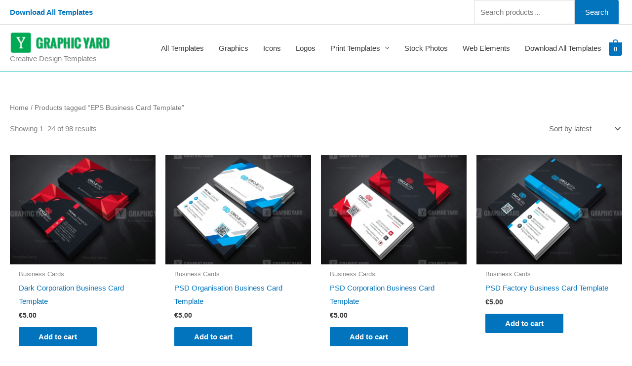

--- FILE ---
content_type: text/html; charset=UTF-8
request_url: https://graphicyard.com/product-tag/eps-business-card-template/
body_size: 38787
content:
<!DOCTYPE html>
<html lang="en-US">
<head>
<meta charset="UTF-8">
<meta name="viewport" content="width=device-width, initial-scale=1">
<link rel="profile" href="https://gmpg.org/xfn/11"> 
<meta name='robots' content='index, follow, max-image-preview:large, max-snippet:-1, max-video-preview:-1' />
<script>window._wca = window._wca || [];</script>
<!-- This site is optimized with the Yoast SEO Premium plugin v18.3 (Yoast SEO v26.7) - https://yoast.com/wordpress/plugins/seo/ -->
<title>EPS Business Card Template Archives &#183; Graphic Yard | Graphic Templates Store</title>
<link rel="canonical" href="https://graphicyard.com/product-tag/eps-business-card-template/" />
<link rel="next" href="https://graphicyard.com/product-tag/eps-business-card-template/page/2/" />
<meta property="og:locale" content="en_US" />
<meta property="og:type" content="article" />
<meta property="og:title" content="EPS Business Card Template Archives" />
<meta property="og:url" content="https://graphicyard.com/product-tag/eps-business-card-template/" />
<meta property="og:site_name" content="Graphic Yard | Graphic Templates Store" />
<meta name="twitter:card" content="summary_large_image" />
<script type="application/ld+json" class="yoast-schema-graph">{"@context":"https://schema.org","@graph":[{"@type":"CollectionPage","@id":"https://graphicyard.com/product-tag/eps-business-card-template/","url":"https://graphicyard.com/product-tag/eps-business-card-template/","name":"EPS Business Card Template Archives &#183; Graphic Yard | Graphic Templates Store","isPartOf":{"@id":"https://graphicyard.com/#website"},"primaryImageOfPage":{"@id":"https://graphicyard.com/product-tag/eps-business-card-template/#primaryimage"},"image":{"@id":"https://graphicyard.com/product-tag/eps-business-card-template/#primaryimage"},"thumbnailUrl":"https://i0.wp.com/graphicyard.com/wp-content/uploads/2018/09/Dark-Corporation-Business-Card-Template-9.jpg?fit=900%2C675&ssl=1","breadcrumb":{"@id":"https://graphicyard.com/product-tag/eps-business-card-template/#breadcrumb"},"inLanguage":"en-US"},{"@type":"ImageObject","inLanguage":"en-US","@id":"https://graphicyard.com/product-tag/eps-business-card-template/#primaryimage","url":"https://i0.wp.com/graphicyard.com/wp-content/uploads/2018/09/Dark-Corporation-Business-Card-Template-9.jpg?fit=900%2C675&ssl=1","contentUrl":"https://i0.wp.com/graphicyard.com/wp-content/uploads/2018/09/Dark-Corporation-Business-Card-Template-9.jpg?fit=900%2C675&ssl=1","width":900,"height":675},{"@type":"BreadcrumbList","@id":"https://graphicyard.com/product-tag/eps-business-card-template/#breadcrumb","itemListElement":[{"@type":"ListItem","position":1,"name":"Home","item":"https://graphicyard.com/"},{"@type":"ListItem","position":2,"name":"EPS Business Card Template"}]},{"@type":"WebSite","@id":"https://graphicyard.com/#website","url":"https://graphicyard.com/","name":"Graphic Yard | Graphic Templates Store","description":"Creative Design Templates","publisher":{"@id":"https://graphicyard.com/#organization"},"potentialAction":[{"@type":"SearchAction","target":{"@type":"EntryPoint","urlTemplate":"https://graphicyard.com/?s={search_term_string}"},"query-input":{"@type":"PropertyValueSpecification","valueRequired":true,"valueName":"search_term_string"}}],"inLanguage":"en-US"},{"@type":"Organization","@id":"https://graphicyard.com/#organization","name":"Graphic Yard","url":"https://graphicyard.com/","logo":{"@type":"ImageObject","inLanguage":"en-US","@id":"https://graphicyard.com/#/schema/logo/image/","url":"https://i1.wp.com/graphicyard.com/wp-content/uploads/2019/08/graphic-yard.png?fit=350%2C70&ssl=1","contentUrl":"https://i1.wp.com/graphicyard.com/wp-content/uploads/2019/08/graphic-yard.png?fit=350%2C70&ssl=1","width":350,"height":70,"caption":"Graphic Yard"},"image":{"@id":"https://graphicyard.com/#/schema/logo/image/"}}]}</script>
<!-- / Yoast SEO Premium plugin. -->
<link rel='dns-prefetch' href='//stats.wp.com' />
<link rel='dns-prefetch' href='//assets.pinterest.com' />
<link rel='dns-prefetch' href='//jetpack.wordpress.com' />
<link rel='dns-prefetch' href='//s0.wp.com' />
<link rel='dns-prefetch' href='//public-api.wordpress.com' />
<link rel='dns-prefetch' href='//0.gravatar.com' />
<link rel='dns-prefetch' href='//1.gravatar.com' />
<link rel='dns-prefetch' href='//2.gravatar.com' />
<link rel='preconnect' href='//i0.wp.com' />
<link rel='preconnect' href='//c0.wp.com' />
<link rel="alternate" type="application/rss+xml" title="Graphic Yard | Graphic Templates Store &raquo; Feed" href="https://graphicyard.com/feed/" />
<link rel="alternate" type="application/rss+xml" title="Graphic Yard | Graphic Templates Store &raquo; Comments Feed" href="https://graphicyard.com/comments/feed/" />
<link rel="alternate" type="application/rss+xml" title="Graphic Yard | Graphic Templates Store &raquo; EPS Business Card Template Tag Feed" href="https://graphicyard.com/product-tag/eps-business-card-template/feed/" />
<style id='wp-img-auto-sizes-contain-inline-css'>
img:is([sizes=auto i],[sizes^="auto," i]){contain-intrinsic-size:3000px 1500px}
/*# sourceURL=wp-img-auto-sizes-contain-inline-css */
</style>
<!-- <link rel='stylesheet' id='wc-blocks-integration-css' href='https://graphicyard.com/wp-content/plugins/woocommerce-subscriptions/vendor/woocommerce/subscriptions-core/build/index.css?ver=7.7.2' media='all' /> -->
<!-- <link rel='stylesheet' id='astra-theme-css-css' href='https://graphicyard.com/wp-content/themes/astra/assets/css/minified/style.min.css?ver=4.12.0' media='all' /> -->
<link rel="stylesheet" type="text/css" href="//graphicyard.com/wp-content/cache/wpfc-minified/fgvesis1/hkfpx.css" media="all"/>
<style id='astra-theme-css-inline-css'>
.ast-no-sidebar .entry-content .alignfull {margin-left: calc( -50vw + 50%);margin-right: calc( -50vw + 50%);max-width: 100vw;width: 100vw;}.ast-no-sidebar .entry-content .alignwide {margin-left: calc(-41vw + 50%);margin-right: calc(-41vw + 50%);max-width: unset;width: unset;}.ast-no-sidebar .entry-content .alignfull .alignfull,.ast-no-sidebar .entry-content .alignfull .alignwide,.ast-no-sidebar .entry-content .alignwide .alignfull,.ast-no-sidebar .entry-content .alignwide .alignwide,.ast-no-sidebar .entry-content .wp-block-column .alignfull,.ast-no-sidebar .entry-content .wp-block-column .alignwide{width: 100%;margin-left: auto;margin-right: auto;}.wp-block-gallery,.blocks-gallery-grid {margin: 0;}.wp-block-separator {max-width: 100px;}.wp-block-separator.is-style-wide,.wp-block-separator.is-style-dots {max-width: none;}.entry-content .has-2-columns .wp-block-column:first-child {padding-right: 10px;}.entry-content .has-2-columns .wp-block-column:last-child {padding-left: 10px;}@media (max-width: 782px) {.entry-content .wp-block-columns .wp-block-column {flex-basis: 100%;}.entry-content .has-2-columns .wp-block-column:first-child {padding-right: 0;}.entry-content .has-2-columns .wp-block-column:last-child {padding-left: 0;}}body .entry-content .wp-block-latest-posts {margin-left: 0;}body .entry-content .wp-block-latest-posts li {list-style: none;}.ast-no-sidebar .ast-container .entry-content .wp-block-latest-posts {margin-left: 0;}.ast-header-break-point .entry-content .alignwide {margin-left: auto;margin-right: auto;}.entry-content .blocks-gallery-item img {margin-bottom: auto;}.wp-block-pullquote {border-top: 4px solid #555d66;border-bottom: 4px solid #555d66;color: #40464d;}:root{--ast-post-nav-space:0;--ast-container-default-xlg-padding:6.67em;--ast-container-default-lg-padding:5.67em;--ast-container-default-slg-padding:4.34em;--ast-container-default-md-padding:3.34em;--ast-container-default-sm-padding:6.67em;--ast-container-default-xs-padding:2.4em;--ast-container-default-xxs-padding:1.4em;--ast-code-block-background:#EEEEEE;--ast-comment-inputs-background:#FAFAFA;--ast-normal-container-width:1500px;--ast-narrow-container-width:750px;--ast-blog-title-font-weight:normal;--ast-blog-meta-weight:inherit;--ast-global-color-primary:var(--ast-global-color-5);--ast-global-color-secondary:var(--ast-global-color-4);--ast-global-color-alternate-background:var(--ast-global-color-7);--ast-global-color-subtle-background:var(--ast-global-color-6);--ast-bg-style-guide:var( --ast-global-color-secondary,--ast-global-color-5 );--ast-shadow-style-guide:0px 0px 4px 0 #00000057;--ast-global-dark-bg-style:#fff;--ast-global-dark-lfs:#fbfbfb;--ast-widget-bg-color:#fafafa;--ast-wc-container-head-bg-color:#fbfbfb;--ast-title-layout-bg:#eeeeee;--ast-search-border-color:#e7e7e7;--ast-lifter-hover-bg:#e6e6e6;--ast-gallery-block-color:#000;--srfm-color-input-label:var(--ast-global-color-2);}html{font-size:93.75%;}a,.page-title{color:#0274be;}a:hover,a:focus{color:#3a3a3a;}body,button,input,select,textarea,.ast-button,.ast-custom-button{font-family:-apple-system,BlinkMacSystemFont,Segoe UI,Roboto,Oxygen-Sans,Ubuntu,Cantarell,Helvetica Neue,sans-serif;font-weight:inherit;font-size:15px;font-size:1rem;}blockquote{color:#000000;}.ast-site-identity .site-title a{color:var(--ast-global-color-2);}.site-title{font-size:35px;font-size:2.3333333333333rem;display:none;}header .custom-logo-link img{max-width:208px;width:208px;}.astra-logo-svg{width:208px;}.site-header .site-description{font-size:15px;font-size:1rem;display:block;}.entry-title{font-size:40px;font-size:2.6666666666667rem;}.archive .ast-article-post .ast-article-inner,.blog .ast-article-post .ast-article-inner,.archive .ast-article-post .ast-article-inner:hover,.blog .ast-article-post .ast-article-inner:hover{overflow:hidden;}h1,.entry-content :where(h1){font-size:40px;font-size:2.6666666666667rem;line-height:1.4em;}h2,.entry-content :where(h2){font-size:30px;font-size:2rem;line-height:1.3em;}h3,.entry-content :where(h3){font-size:25px;font-size:1.6666666666667rem;line-height:1.3em;}h4,.entry-content :where(h4){font-size:20px;font-size:1.3333333333333rem;line-height:1.2em;}h5,.entry-content :where(h5){font-size:18px;font-size:1.2rem;line-height:1.2em;}h6,.entry-content :where(h6){font-size:15px;font-size:1rem;line-height:1.25em;}::selection{background-color:#0274be;color:#ffffff;}body,h1,h2,h3,h4,h5,h6,.entry-title a,.entry-content :where(h1,h2,h3,h4,h5,h6){color:#3a3a3a;}.tagcloud a:hover,.tagcloud a:focus,.tagcloud a.current-item{color:#ffffff;border-color:#0274be;background-color:#0274be;}input:focus,input[type="text"]:focus,input[type="email"]:focus,input[type="url"]:focus,input[type="password"]:focus,input[type="reset"]:focus,input[type="search"]:focus,textarea:focus{border-color:#0274be;}input[type="radio"]:checked,input[type=reset],input[type="checkbox"]:checked,input[type="checkbox"]:hover:checked,input[type="checkbox"]:focus:checked,input[type=range]::-webkit-slider-thumb{border-color:#0274be;background-color:#0274be;box-shadow:none;}.site-footer a:hover + .post-count,.site-footer a:focus + .post-count{background:#0274be;border-color:#0274be;}.single .nav-links .nav-previous,.single .nav-links .nav-next{color:#0274be;}.entry-meta,.entry-meta *{line-height:1.45;color:#0274be;}.entry-meta a:not(.ast-button):hover,.entry-meta a:not(.ast-button):hover *,.entry-meta a:not(.ast-button):focus,.entry-meta a:not(.ast-button):focus *,.page-links > .page-link,.page-links .page-link:hover,.post-navigation a:hover{color:#3a3a3a;}#cat option,.secondary .calendar_wrap thead a,.secondary .calendar_wrap thead a:visited{color:#0274be;}.secondary .calendar_wrap #today,.ast-progress-val span{background:#0274be;}.secondary a:hover + .post-count,.secondary a:focus + .post-count{background:#0274be;border-color:#0274be;}.calendar_wrap #today > a{color:#ffffff;}.page-links .page-link,.single .post-navigation a{color:#0274be;}.ast-search-menu-icon .search-form button.search-submit{padding:0 4px;}.ast-search-menu-icon form.search-form{padding-right:0;}.ast-header-search .ast-search-menu-icon.ast-dropdown-active .search-form,.ast-header-search .ast-search-menu-icon.ast-dropdown-active .search-field:focus{transition:all 0.2s;}.search-form input.search-field:focus{outline:none;}.widget-title,.widget .wp-block-heading{font-size:21px;font-size:1.4rem;color:#3a3a3a;}.single .ast-author-details .author-title{color:#3a3a3a;}.ast-search-menu-icon.slide-search a:focus-visible:focus-visible,.astra-search-icon:focus-visible,#close:focus-visible,a:focus-visible,.ast-menu-toggle:focus-visible,.site .skip-link:focus-visible,.wp-block-loginout input:focus-visible,.wp-block-search.wp-block-search__button-inside .wp-block-search__inside-wrapper,.ast-header-navigation-arrow:focus-visible,.woocommerce .wc-proceed-to-checkout > .checkout-button:focus-visible,.woocommerce .woocommerce-MyAccount-navigation ul li a:focus-visible,.ast-orders-table__row .ast-orders-table__cell:focus-visible,.woocommerce .woocommerce-order-details .order-again > .button:focus-visible,.woocommerce .woocommerce-message a.button.wc-forward:focus-visible,.woocommerce #minus_qty:focus-visible,.woocommerce #plus_qty:focus-visible,a#ast-apply-coupon:focus-visible,.woocommerce .woocommerce-info a:focus-visible,.woocommerce .astra-shop-summary-wrap a:focus-visible,.woocommerce a.wc-forward:focus-visible,#ast-apply-coupon:focus-visible,.woocommerce-js .woocommerce-mini-cart-item a.remove:focus-visible,#close:focus-visible,.button.search-submit:focus-visible,#search_submit:focus,.normal-search:focus-visible,.ast-header-account-wrap:focus-visible,.woocommerce .ast-on-card-button.ast-quick-view-trigger:focus,.astra-cart-drawer-close:focus,.ast-single-variation:focus,.ast-woocommerce-product-gallery__image:focus,.ast-button:focus,.woocommerce-product-gallery--with-images [data-controls="prev"]:focus-visible,.woocommerce-product-gallery--with-images [data-controls="next"]:focus-visible,.ast-builder-button-wrap:has(.ast-custom-button-link:focus),.ast-builder-button-wrap .ast-custom-button-link:focus{outline-style:dotted;outline-color:inherit;outline-width:thin;}input:focus,input[type="text"]:focus,input[type="email"]:focus,input[type="url"]:focus,input[type="password"]:focus,input[type="reset"]:focus,input[type="search"]:focus,input[type="number"]:focus,textarea:focus,.wp-block-search__input:focus,[data-section="section-header-mobile-trigger"] .ast-button-wrap .ast-mobile-menu-trigger-minimal:focus,.ast-mobile-popup-drawer.active .menu-toggle-close:focus,.woocommerce-ordering select.orderby:focus,#ast-scroll-top:focus,#coupon_code:focus,.woocommerce-page #comment:focus,.woocommerce #reviews #respond input#submit:focus,.woocommerce a.add_to_cart_button:focus,.woocommerce .button.single_add_to_cart_button:focus,.woocommerce .woocommerce-cart-form button:focus,.woocommerce .woocommerce-cart-form__cart-item .quantity .qty:focus,.woocommerce .woocommerce-billing-fields .woocommerce-billing-fields__field-wrapper .woocommerce-input-wrapper > .input-text:focus,.woocommerce #order_comments:focus,.woocommerce #place_order:focus,.woocommerce .woocommerce-address-fields .woocommerce-address-fields__field-wrapper .woocommerce-input-wrapper > .input-text:focus,.woocommerce .woocommerce-MyAccount-content form button:focus,.woocommerce .woocommerce-MyAccount-content .woocommerce-EditAccountForm .woocommerce-form-row .woocommerce-Input.input-text:focus,.woocommerce .ast-woocommerce-container .woocommerce-pagination ul.page-numbers li a:focus,body #content .woocommerce form .form-row .select2-container--default .select2-selection--single:focus,#ast-coupon-code:focus,.woocommerce.woocommerce-js .quantity input[type=number]:focus,.woocommerce-js .woocommerce-mini-cart-item .quantity input[type=number]:focus,.woocommerce p#ast-coupon-trigger:focus{border-style:dotted;border-color:inherit;border-width:thin;}input{outline:none;}.woocommerce-js input[type=text]:focus,.woocommerce-js input[type=email]:focus,.woocommerce-js textarea:focus,input[type=number]:focus,.comments-area textarea#comment:focus,.comments-area textarea#comment:active,.comments-area .ast-comment-formwrap input[type="text"]:focus,.comments-area .ast-comment-formwrap input[type="text"]:active{outline-style:unset;outline-color:inherit;outline-width:thin;}.main-header-menu .menu-link,.ast-header-custom-item a{color:#3a3a3a;}.main-header-menu .menu-item:hover > .menu-link,.main-header-menu .menu-item:hover > .ast-menu-toggle,.main-header-menu .ast-masthead-custom-menu-items a:hover,.main-header-menu .menu-item.focus > .menu-link,.main-header-menu .menu-item.focus > .ast-menu-toggle,.main-header-menu .current-menu-item > .menu-link,.main-header-menu .current-menu-ancestor > .menu-link,.main-header-menu .current-menu-item > .ast-menu-toggle,.main-header-menu .current-menu-ancestor > .ast-menu-toggle{color:#0274be;}.header-main-layout-3 .ast-main-header-bar-alignment{margin-right:auto;}.header-main-layout-2 .site-header-section-left .ast-site-identity{text-align:left;}.site-logo-img img{ transition:all 0.2s linear;}body .ast-oembed-container *{position:absolute;top:0;width:100%;height:100%;left:0;}body .wp-block-embed-pocket-casts .ast-oembed-container *{position:unset;}.ast-header-break-point .ast-mobile-menu-buttons-minimal.menu-toggle{background:transparent;color:#0274be;}.ast-header-break-point .ast-mobile-menu-buttons-outline.menu-toggle{background:transparent;border:1px solid #0274be;color:#0274be;}.ast-header-break-point .ast-mobile-menu-buttons-fill.menu-toggle{background:#0274be;}.ast-single-post-featured-section + article {margin-top: 2em;}.site-content .ast-single-post-featured-section img {width: 100%;overflow: hidden;object-fit: cover;}.site > .ast-single-related-posts-container {margin-top: 0;}@media (min-width: 769px) {.ast-desktop .ast-container--narrow {max-width: var(--ast-narrow-container-width);margin: 0 auto;}}.footer-adv .footer-adv-overlay{border-top-style:solid;border-top-color:#7a7a7a;}.wp-block-buttons.aligncenter{justify-content:center;}@media (max-width:782px){.entry-content .wp-block-columns .wp-block-column{margin-left:0px;}}.wp-block-image.aligncenter{margin-left:auto;margin-right:auto;}.wp-block-table.aligncenter{margin-left:auto;margin-right:auto;}.wp-block-buttons .wp-block-button.is-style-outline .wp-block-button__link.wp-element-button,.ast-outline-button,.wp-block-uagb-buttons-child .uagb-buttons-repeater.ast-outline-button{border-top-width:2px;border-right-width:2px;border-bottom-width:2px;border-left-width:2px;font-family:inherit;font-weight:inherit;line-height:1em;border-top-left-radius:2px;border-top-right-radius:2px;border-bottom-right-radius:2px;border-bottom-left-radius:2px;}.wp-block-button .wp-block-button__link.wp-element-button.is-style-outline:not(.has-background),.wp-block-button.is-style-outline>.wp-block-button__link.wp-element-button:not(.has-background),.ast-outline-button{background-color:transparent;}.entry-content[data-ast-blocks-layout] > figure{margin-bottom:1em;}.review-rating{display:flex;align-items:center;order:2;}@media (max-width:768px){.ast-left-sidebar #content > .ast-container{display:flex;flex-direction:column-reverse;width:100%;}.ast-separate-container .ast-article-post,.ast-separate-container .ast-article-single{padding:1.5em 2.14em;}.ast-author-box img.avatar{margin:20px 0 0 0;}}@media (min-width:769px){.ast-separate-container.ast-right-sidebar #primary,.ast-separate-container.ast-left-sidebar #primary{border:0;}.search-no-results.ast-separate-container #primary{margin-bottom:4em;}}.menu-toggle,button,.ast-button,.ast-custom-button,.button,input#submit,input[type="button"],input[type="submit"],input[type="reset"]{color:#ffffff;border-color:#0274be;background-color:#0274be;border-top-left-radius:2px;border-top-right-radius:2px;border-bottom-right-radius:2px;border-bottom-left-radius:2px;padding-top:10px;padding-right:40px;padding-bottom:10px;padding-left:40px;font-family:inherit;font-weight:inherit;}button:focus,.menu-toggle:hover,button:hover,.ast-button:hover,.ast-custom-button:hover .button:hover,.ast-custom-button:hover,input[type=reset]:hover,input[type=reset]:focus,input#submit:hover,input#submit:focus,input[type="button"]:hover,input[type="button"]:focus,input[type="submit"]:hover,input[type="submit"]:focus{color:#ffffff;background-color:#3a3a3a;border-color:#3a3a3a;}@media (max-width:768px){.ast-mobile-header-stack .main-header-bar .ast-search-menu-icon{display:inline-block;}.ast-header-break-point.ast-header-custom-item-outside .ast-mobile-header-stack .main-header-bar .ast-search-icon{margin:0;}.ast-comment-avatar-wrap img{max-width:2.5em;}.ast-comment-meta{padding:0 1.8888em 1.3333em;}.ast-separate-container .ast-comment-list li.depth-1{padding:1.5em 2.14em;}.ast-separate-container .comment-respond{padding:2em 2.14em;}}@media (min-width:544px){.ast-container{max-width:100%;}}@media (max-width:544px){.ast-separate-container .ast-article-post,.ast-separate-container .ast-article-single,.ast-separate-container .comments-title,.ast-separate-container .ast-archive-description{padding:1.5em 1em;}.ast-separate-container #content .ast-container{padding-left:0.54em;padding-right:0.54em;}.ast-separate-container .ast-comment-list .bypostauthor{padding:.5em;}.ast-search-menu-icon.ast-dropdown-active .search-field{width:170px;}.site-branding img,.site-header .site-logo-img .custom-logo-link img{max-width:100%;}} #ast-mobile-header .ast-site-header-cart-li a{pointer-events:none;}.ast-no-sidebar.ast-separate-container .entry-content .alignfull {margin-left: -6.67em;margin-right: -6.67em;width: auto;}@media (max-width: 1200px) {.ast-no-sidebar.ast-separate-container .entry-content .alignfull {margin-left: -2.4em;margin-right: -2.4em;}}@media (max-width: 768px) {.ast-no-sidebar.ast-separate-container .entry-content .alignfull {margin-left: -2.14em;margin-right: -2.14em;}}@media (max-width: 544px) {.ast-no-sidebar.ast-separate-container .entry-content .alignfull {margin-left: -1em;margin-right: -1em;}}.ast-no-sidebar.ast-separate-container .entry-content .alignwide {margin-left: -20px;margin-right: -20px;}.ast-no-sidebar.ast-separate-container .entry-content .wp-block-column .alignfull,.ast-no-sidebar.ast-separate-container .entry-content .wp-block-column .alignwide {margin-left: auto;margin-right: auto;width: 100%;}@media (max-width:768px){.site-title{display:none;}.site-header .site-description{display:block;}h1,.entry-content :where(h1){font-size:30px;}h2,.entry-content :where(h2){font-size:25px;}h3,.entry-content :where(h3){font-size:20px;}}@media (max-width:544px){.site-title{display:none;}.site-header .site-description{display:block;}h1,.entry-content :where(h1){font-size:30px;}h2,.entry-content :where(h2){font-size:25px;}h3,.entry-content :where(h3){font-size:20px;}}@media (max-width:768px){html{font-size:85.5%;}}@media (max-width:544px){html{font-size:85.5%;}}@media (min-width:769px){.ast-container{max-width:1540px;}}@font-face {font-family: "Astra";src: url(https://graphicyard.com/wp-content/themes/astra/assets/fonts/astra.woff) format("woff"),url(https://graphicyard.com/wp-content/themes/astra/assets/fonts/astra.ttf) format("truetype"),url(https://graphicyard.com/wp-content/themes/astra/assets/fonts/astra.svg#astra) format("svg");font-weight: normal;font-style: normal;font-display: fallback;}@media (max-width:921px) {.main-header-bar .main-header-bar-navigation{display:none;}}.ast-blog-layout-classic-grid .ast-article-inner{box-shadow:0px 6px 15px -2px rgba(16,24,40,0.05);}.ast-separate-container .ast-blog-layout-classic-grid .ast-article-inner,.ast-plain-container .ast-blog-layout-classic-grid .ast-article-inner{height:100%;}.ast-blog-layout-6-grid .ast-blog-featured-section:before { content: ""; }.cat-links.badge a,.tags-links.badge a {padding: 4px 8px;border-radius: 3px;font-weight: 400;}.cat-links.underline a,.tags-links.underline a{text-decoration: underline;}.ast-desktop .main-header-menu.submenu-with-border .sub-menu,.ast-desktop .main-header-menu.submenu-with-border .astra-full-megamenu-wrapper{border-color:#0274be;}.ast-desktop .main-header-menu.submenu-with-border .sub-menu{border-top-width:2px;border-style:solid;}.ast-desktop .main-header-menu.submenu-with-border .sub-menu .sub-menu{top:-2px;}.ast-desktop .main-header-menu.submenu-with-border .sub-menu .menu-link,.ast-desktop .main-header-menu.submenu-with-border .children .menu-link{border-bottom-width:0px;border-style:solid;border-color:#eaeaea;}@media (min-width:769px){.main-header-menu .sub-menu .menu-item.ast-left-align-sub-menu:hover > .sub-menu,.main-header-menu .sub-menu .menu-item.ast-left-align-sub-menu.focus > .sub-menu{margin-left:-0px;}}.ast-small-footer{border-top-style:solid;border-top-width:1px;border-top-color:#7a7a7a;}.ast-small-footer-wrap{text-align:center;}.site .comments-area{padding-bottom:3em;}.ast-header-break-point.ast-header-custom-item-inside .main-header-bar .main-header-bar-navigation .ast-search-icon {display: none;}.ast-header-break-point.ast-header-custom-item-inside .main-header-bar .ast-search-menu-icon .search-form {padding: 0;display: block;overflow: hidden;}.ast-header-break-point .ast-header-custom-item .widget:last-child {margin-bottom: 1em;}.ast-header-custom-item .widget {margin: 0.5em;display: inline-block;vertical-align: middle;}.ast-header-custom-item .widget p {margin-bottom: 0;}.ast-header-custom-item .widget li {width: auto;}.ast-header-custom-item-inside .button-custom-menu-item .menu-link {display: none;}.ast-header-custom-item-inside.ast-header-break-point .button-custom-menu-item .ast-custom-button-link {display: none;}.ast-header-custom-item-inside.ast-header-break-point .button-custom-menu-item .menu-link {display: block;}.ast-header-break-point.ast-header-custom-item-outside .main-header-bar .ast-search-icon {margin-right: 1em;}.ast-header-break-point.ast-header-custom-item-inside .main-header-bar .ast-search-menu-icon .search-field,.ast-header-break-point.ast-header-custom-item-inside .main-header-bar .ast-search-menu-icon.ast-inline-search .search-field {width: 100%;padding-right: 5.5em;}.ast-header-break-point.ast-header-custom-item-inside .main-header-bar .ast-search-menu-icon .search-submit {display: block;position: absolute;height: 100%;top: 0;right: 0;padding: 0 1em;border-radius: 0;}.ast-header-break-point .ast-header-custom-item .ast-masthead-custom-menu-items {padding-left: 20px;padding-right: 20px;margin-bottom: 1em;margin-top: 1em;}.ast-header-custom-item-inside.ast-header-break-point .button-custom-menu-item {padding-left: 0;padding-right: 0;margin-top: 0;margin-bottom: 0;}.astra-icon-down_arrow::after {content: "\e900";font-family: Astra;}.astra-icon-close::after {content: "\e5cd";font-family: Astra;}.astra-icon-drag_handle::after {content: "\e25d";font-family: Astra;}.astra-icon-format_align_justify::after {content: "\e235";font-family: Astra;}.astra-icon-menu::after {content: "\e5d2";font-family: Astra;}.astra-icon-reorder::after {content: "\e8fe";font-family: Astra;}.astra-icon-search::after {content: "\e8b6";font-family: Astra;}.astra-icon-zoom_in::after {content: "\e56b";font-family: Astra;}.astra-icon-check-circle::after {content: "\e901";font-family: Astra;}.astra-icon-shopping-cart::after {content: "\f07a";font-family: Astra;}.astra-icon-shopping-bag::after {content: "\f290";font-family: Astra;}.astra-icon-shopping-basket::after {content: "\f291";font-family: Astra;}.astra-icon-circle-o::after {content: "\e903";font-family: Astra;}.astra-icon-certificate::after {content: "\e902";font-family: Astra;}blockquote {padding: 1.2em;}:root .has-ast-global-color-0-color{color:var(--ast-global-color-0);}:root .has-ast-global-color-0-background-color{background-color:var(--ast-global-color-0);}:root .wp-block-button .has-ast-global-color-0-color{color:var(--ast-global-color-0);}:root .wp-block-button .has-ast-global-color-0-background-color{background-color:var(--ast-global-color-0);}:root .has-ast-global-color-1-color{color:var(--ast-global-color-1);}:root .has-ast-global-color-1-background-color{background-color:var(--ast-global-color-1);}:root .wp-block-button .has-ast-global-color-1-color{color:var(--ast-global-color-1);}:root .wp-block-button .has-ast-global-color-1-background-color{background-color:var(--ast-global-color-1);}:root .has-ast-global-color-2-color{color:var(--ast-global-color-2);}:root .has-ast-global-color-2-background-color{background-color:var(--ast-global-color-2);}:root .wp-block-button .has-ast-global-color-2-color{color:var(--ast-global-color-2);}:root .wp-block-button .has-ast-global-color-2-background-color{background-color:var(--ast-global-color-2);}:root .has-ast-global-color-3-color{color:var(--ast-global-color-3);}:root .has-ast-global-color-3-background-color{background-color:var(--ast-global-color-3);}:root .wp-block-button .has-ast-global-color-3-color{color:var(--ast-global-color-3);}:root .wp-block-button .has-ast-global-color-3-background-color{background-color:var(--ast-global-color-3);}:root .has-ast-global-color-4-color{color:var(--ast-global-color-4);}:root .has-ast-global-color-4-background-color{background-color:var(--ast-global-color-4);}:root .wp-block-button .has-ast-global-color-4-color{color:var(--ast-global-color-4);}:root .wp-block-button .has-ast-global-color-4-background-color{background-color:var(--ast-global-color-4);}:root .has-ast-global-color-5-color{color:var(--ast-global-color-5);}:root .has-ast-global-color-5-background-color{background-color:var(--ast-global-color-5);}:root .wp-block-button .has-ast-global-color-5-color{color:var(--ast-global-color-5);}:root .wp-block-button .has-ast-global-color-5-background-color{background-color:var(--ast-global-color-5);}:root .has-ast-global-color-6-color{color:var(--ast-global-color-6);}:root .has-ast-global-color-6-background-color{background-color:var(--ast-global-color-6);}:root .wp-block-button .has-ast-global-color-6-color{color:var(--ast-global-color-6);}:root .wp-block-button .has-ast-global-color-6-background-color{background-color:var(--ast-global-color-6);}:root .has-ast-global-color-7-color{color:var(--ast-global-color-7);}:root .has-ast-global-color-7-background-color{background-color:var(--ast-global-color-7);}:root .wp-block-button .has-ast-global-color-7-color{color:var(--ast-global-color-7);}:root .wp-block-button .has-ast-global-color-7-background-color{background-color:var(--ast-global-color-7);}:root .has-ast-global-color-8-color{color:var(--ast-global-color-8);}:root .has-ast-global-color-8-background-color{background-color:var(--ast-global-color-8);}:root .wp-block-button .has-ast-global-color-8-color{color:var(--ast-global-color-8);}:root .wp-block-button .has-ast-global-color-8-background-color{background-color:var(--ast-global-color-8);}:root{--ast-global-color-0:#0170B9;--ast-global-color-1:#3a3a3a;--ast-global-color-2:#3a3a3a;--ast-global-color-3:#4B4F58;--ast-global-color-4:#F5F5F5;--ast-global-color-5:#FFFFFF;--ast-global-color-6:#E5E5E5;--ast-global-color-7:#424242;--ast-global-color-8:#000000;}:root {--ast-border-color : #dddddd;}.ast-breadcrumbs .trail-browse,.ast-breadcrumbs .trail-items,.ast-breadcrumbs .trail-items li{display:inline-block;margin:0;padding:0;border:none;background:inherit;text-indent:0;text-decoration:none;}.ast-breadcrumbs .trail-browse{font-size:inherit;font-style:inherit;font-weight:inherit;color:inherit;}.ast-breadcrumbs .trail-items{list-style:none;}.trail-items li::after{padding:0 0.3em;content:"\00bb";}.trail-items li:last-of-type::after{display:none;}h1,h2,h3,h4,h5,h6,.entry-content :where(h1,h2,h3,h4,h5,h6){color:var(--ast-global-color-2);}.elementor-posts-container [CLASS*="ast-width-"]{width:100%;}.elementor-template-full-width .ast-container{display:block;}.elementor-screen-only,.screen-reader-text,.screen-reader-text span,.ui-helper-hidden-accessible{top:0 !important;}@media (max-width:544px){.elementor-element .elementor-wc-products .woocommerce[class*="columns-"] ul.products li.product{width:auto;margin:0;}.elementor-element .woocommerce .woocommerce-result-count{float:none;}}.ast-header-break-point .main-header-bar{border-bottom-width:1px;border-bottom-color:#05b9bc;}@media (min-width:769px){.main-header-bar{border-bottom-width:1px;border-bottom-color:#05b9bc;}}.main-header-menu .menu-item,#astra-footer-menu .menu-item,.main-header-bar .ast-masthead-custom-menu-items{-js-display:flex;display:flex;-webkit-box-pack:center;-webkit-justify-content:center;-moz-box-pack:center;-ms-flex-pack:center;justify-content:center;-webkit-box-orient:vertical;-webkit-box-direction:normal;-webkit-flex-direction:column;-moz-box-orient:vertical;-moz-box-direction:normal;-ms-flex-direction:column;flex-direction:column;}.main-header-menu > .menu-item > .menu-link,#astra-footer-menu > .menu-item > .menu-link{height:100%;-webkit-box-align:center;-webkit-align-items:center;-moz-box-align:center;-ms-flex-align:center;align-items:center;-js-display:flex;display:flex;}.ast-primary-menu-disabled .main-header-bar .ast-masthead-custom-menu-items{flex:unset;}.header-main-layout-1 .ast-flex.main-header-container,.header-main-layout-3 .ast-flex.main-header-container{-webkit-align-content:center;-ms-flex-line-pack:center;align-content:center;-webkit-box-align:center;-webkit-align-items:center;-moz-box-align:center;-ms-flex-align:center;align-items:center;}.main-header-menu .sub-menu .menu-item.menu-item-has-children > .menu-link:after{position:absolute;right:1em;top:50%;transform:translate(0,-50%) rotate(270deg);}.ast-header-break-point .main-header-bar .main-header-bar-navigation .page_item_has_children > .ast-menu-toggle::before,.ast-header-break-point .main-header-bar .main-header-bar-navigation .menu-item-has-children > .ast-menu-toggle::before,.ast-mobile-popup-drawer .main-header-bar-navigation .menu-item-has-children>.ast-menu-toggle::before,.ast-header-break-point .ast-mobile-header-wrap .main-header-bar-navigation .menu-item-has-children > .ast-menu-toggle::before{font-weight:bold;content:"\e900";font-family:Astra;text-decoration:inherit;display:inline-block;}.ast-header-break-point .main-navigation ul.sub-menu .menu-item .menu-link:before{content:"\e900";font-family:Astra;font-size:.65em;text-decoration:inherit;display:inline-block;transform:translate(0,-2px) rotateZ(270deg);margin-right:5px;}.widget_search .search-form:after{font-family:Astra;font-size:1.2em;font-weight:normal;content:"\e8b6";position:absolute;top:50%;right:15px;transform:translate(0,-50%);}.astra-search-icon::before{content:"\e8b6";font-family:Astra;font-style:normal;font-weight:normal;text-decoration:inherit;text-align:center;-webkit-font-smoothing:antialiased;-moz-osx-font-smoothing:grayscale;z-index:3;}.main-header-bar .main-header-bar-navigation .page_item_has_children > a:after,.main-header-bar .main-header-bar-navigation .menu-item-has-children > a:after,.menu-item-has-children .ast-header-navigation-arrow:after{content:"\e900";display:inline-block;font-family:Astra;font-size:.6rem;font-weight:bold;text-rendering:auto;-webkit-font-smoothing:antialiased;-moz-osx-font-smoothing:grayscale;margin-left:10px;line-height:normal;}.menu-item-has-children .sub-menu .ast-header-navigation-arrow:after{margin-left:0;}.ast-mobile-popup-drawer .main-header-bar-navigation .ast-submenu-expanded>.ast-menu-toggle::before{transform:rotateX(180deg);}.ast-header-break-point .main-header-bar-navigation .menu-item-has-children > .menu-link:after{display:none;}@media (min-width:769px){.ast-builder-menu .main-navigation > ul > li:last-child a{margin-right:0;}}.ast-separate-container .ast-article-inner{background-color:transparent;background-image:none;}.ast-separate-container .ast-article-post{background-color:var(--ast-global-color-5);}@media (max-width:768px){.ast-separate-container .ast-article-post{background-color:var(--ast-global-color-5);}}@media (max-width:544px){.ast-separate-container .ast-article-post{background-color:var(--ast-global-color-5);}}.ast-separate-container .ast-article-single:not(.ast-related-post),.woocommerce.ast-separate-container .ast-woocommerce-container,.ast-separate-container .error-404,.ast-separate-container .no-results,.single.ast-separate-container.ast-author-meta,.ast-separate-container .related-posts-title-wrapper,.ast-separate-container .comments-count-wrapper,.ast-box-layout.ast-plain-container .site-content,.ast-padded-layout.ast-plain-container .site-content,.ast-separate-container .ast-archive-description,.ast-separate-container .comments-area .comment-respond,.ast-separate-container .comments-area .ast-comment-list li,.ast-separate-container .comments-area .comments-title{background-color:var(--ast-global-color-5);}@media (max-width:768px){.ast-separate-container .ast-article-single:not(.ast-related-post),.woocommerce.ast-separate-container .ast-woocommerce-container,.ast-separate-container .error-404,.ast-separate-container .no-results,.single.ast-separate-container.ast-author-meta,.ast-separate-container .related-posts-title-wrapper,.ast-separate-container .comments-count-wrapper,.ast-box-layout.ast-plain-container .site-content,.ast-padded-layout.ast-plain-container .site-content,.ast-separate-container .ast-archive-description{background-color:var(--ast-global-color-5);}}@media (max-width:544px){.ast-separate-container .ast-article-single:not(.ast-related-post),.woocommerce.ast-separate-container .ast-woocommerce-container,.ast-separate-container .error-404,.ast-separate-container .no-results,.single.ast-separate-container.ast-author-meta,.ast-separate-container .related-posts-title-wrapper,.ast-separate-container .comments-count-wrapper,.ast-box-layout.ast-plain-container .site-content,.ast-padded-layout.ast-plain-container .site-content,.ast-separate-container .ast-archive-description{background-color:var(--ast-global-color-5);}}.ast-separate-container.ast-two-container #secondary .widget{background-color:var(--ast-global-color-5);}@media (max-width:768px){.ast-separate-container.ast-two-container #secondary .widget{background-color:var(--ast-global-color-5);}}@media (max-width:544px){.ast-separate-container.ast-two-container #secondary .widget{background-color:var(--ast-global-color-5);}}#ast-scroll-top {display: none;position: fixed;text-align: center;cursor: pointer;z-index: 99;width: 2.1em;height: 2.1em;line-height: 2.1;color: #ffffff;border-radius: 2px;content: "";outline: inherit;}@media (min-width: 769px) {#ast-scroll-top {content: "769";}}#ast-scroll-top .ast-icon.icon-arrow svg {margin-left: 0px;vertical-align: middle;transform: translate(0,-20%) rotate(180deg);width: 1.6em;}.ast-scroll-to-top-right {right: 30px;bottom: 30px;}.ast-scroll-to-top-left {left: 30px;bottom: 30px;}#ast-scroll-top{background-color:#0274be;font-size:17px;}.ast-scroll-top-icon::before{content:"\e900";font-family:Astra;text-decoration:inherit;}.ast-scroll-top-icon{transform:rotate(180deg);}@media (max-width:768px){#ast-scroll-top .ast-icon.icon-arrow svg{width:1em;}}:root{--e-global-color-astglobalcolor0:#0170B9;--e-global-color-astglobalcolor1:#3a3a3a;--e-global-color-astglobalcolor2:#3a3a3a;--e-global-color-astglobalcolor3:#4B4F58;--e-global-color-astglobalcolor4:#F5F5F5;--e-global-color-astglobalcolor5:#FFFFFF;--e-global-color-astglobalcolor6:#E5E5E5;--e-global-color-astglobalcolor7:#424242;--e-global-color-astglobalcolor8:#000000;}.ast-pagination .next.page-numbers{display:inherit;float:none;}.ast-pagination a,.nav-links a{color:#0274be;}.ast-pagination a:hover,.ast-pagination a:focus,.ast-pagination > span:hover:not(.dots),.ast-pagination > span.current{color:#3a3a3a;}@media (max-width:544px){.ast-pagination .next:focus,.ast-pagination .prev:focus{width:100% !important;}}.ast-pagination .prev.page-numbers,.ast-pagination .next.page-numbers {padding: 0 1.5em;height: 2.33333em;line-height: calc(2.33333em - 3px);}.ast-pagination-default .ast-pagination .next.page-numbers {padding-right: 0;}.ast-pagination-default .ast-pagination .prev.page-numbers {padding-left: 0;}.ast-pagination-default .post-page-numbers.current .page-link,.ast-pagination-default .ast-pagination .page-numbers.current {border-radius: 2px;}.ast-pagination {display: inline-block;width: 100%;padding-top: 2em;text-align: center;}.ast-pagination .page-numbers {display: inline-block;width: 2.33333em;height: 2.33333em;font-size: 16px;font-size: 1.06666rem;line-height: calc(2.33333em - 3px);font-weight: 500;}.ast-pagination .nav-links {display: inline-block;width: 100%;}@media (max-width: 420px) {.ast-pagination .prev.page-numbers,.ast-pagination .next.page-numbers {width: 100%;text-align: center;margin: 0;}.ast-pagination-circle .ast-pagination .next.page-numbers,.ast-pagination-square .ast-pagination .next.page-numbers{margin-top: 10px;}.ast-pagination-circle .ast-pagination .prev.page-numbers,.ast-pagination-square .ast-pagination .prev.page-numbers{margin-bottom: 10px;}}.ast-pagination .prev,.ast-pagination .prev:visited,.ast-pagination .prev:focus,.ast-pagination .next,.ast-pagination .next:visited,.ast-pagination .next:focus {display: inline-block;width: auto;}.ast-pagination .prev svg,.ast-pagination .next svg{height: 16px;position: relative;top: 0.2em;}.ast-pagination .prev svg {margin-right: 0.3em;}.ast-pagination .next svg {margin-left: 0.3em;}.ast-page-builder-template .ast-pagination {padding: 2em;}.ast-pagination .prev.page-numbers.dots,.ast-pagination .prev.page-numbers.dots:hover,.ast-pagination .prev.page-numbers.dots:focus,.ast-pagination .prev.page-numbers:visited.dots,.ast-pagination .prev.page-numbers:visited.dots:hover,.ast-pagination .prev.page-numbers:visited.dots:focus,.ast-pagination .prev.page-numbers:focus.dots,.ast-pagination .prev.page-numbers:focus.dots:hover,.ast-pagination .prev.page-numbers:focus.dots:focus,.ast-pagination .next.page-numbers.dots,.ast-pagination .next.page-numbers.dots:hover,.ast-pagination .next.page-numbers.dots:focus,.ast-pagination .next.page-numbers:visited.dots,.ast-pagination .next.page-numbers:visited.dots:hover,.ast-pagination .next.page-numbers:visited.dots:focus,.ast-pagination .next.page-numbers:focus.dots,.ast-pagination .next.page-numbers:focus.dots:hover,.ast-pagination .next.page-numbers:focus.dots:focus {border: 2px solid #eaeaea;background: transparent;}.ast-pagination .prev.page-numbers.dots,.ast-pagination .prev.page-numbers:visited.dots,.ast-pagination .prev.page-numbers:focus.dots,.ast-pagination .next.page-numbers.dots,.ast-pagination .next.page-numbers:visited.dots,.ast-pagination .next.page-numbers:focus.dots {cursor: default;}.ast-pagination .prev.page-numbers {float: left;}.ast-pagination .next.page-numbers {float: right;}@media (max-width: 768px) {.ast-pagination .next.page-numbers .page-navigation {padding-right: 0;}}@media (min-width: 769px) {.ast-pagination .prev.page-numbers.next,.ast-pagination .prev.page-numbers:visited.next,.ast-pagination .prev.page-numbers:focus.next,.ast-pagination .next.page-numbers.next,.ast-pagination .next.page-numbers:visited.next,.ast-pagination .next.page-numbers:focus.next {margin-right: 0;}}.ast-desktop .astra-menu-animation-slide-up>.menu-item>.astra-full-megamenu-wrapper,.ast-desktop .astra-menu-animation-slide-up>.menu-item>.sub-menu,.ast-desktop .astra-menu-animation-slide-up>.menu-item>.sub-menu .sub-menu{opacity:0;visibility:hidden;transform:translateY(.5em);transition:visibility .2s ease,transform .2s ease}.ast-desktop .astra-menu-animation-slide-up>.menu-item .menu-item.focus>.sub-menu,.ast-desktop .astra-menu-animation-slide-up>.menu-item .menu-item:hover>.sub-menu,.ast-desktop .astra-menu-animation-slide-up>.menu-item.focus>.astra-full-megamenu-wrapper,.ast-desktop .astra-menu-animation-slide-up>.menu-item.focus>.sub-menu,.ast-desktop .astra-menu-animation-slide-up>.menu-item:hover>.astra-full-megamenu-wrapper,.ast-desktop .astra-menu-animation-slide-up>.menu-item:hover>.sub-menu{opacity:1;visibility:visible;transform:translateY(0);transition:opacity .2s ease,visibility .2s ease,transform .2s ease}.ast-desktop .astra-menu-animation-slide-up>.full-width-mega.menu-item.focus>.astra-full-megamenu-wrapper,.ast-desktop .astra-menu-animation-slide-up>.full-width-mega.menu-item:hover>.astra-full-megamenu-wrapper{-js-display:flex;display:flex}.ast-desktop .astra-menu-animation-slide-down>.menu-item>.astra-full-megamenu-wrapper,.ast-desktop .astra-menu-animation-slide-down>.menu-item>.sub-menu,.ast-desktop .astra-menu-animation-slide-down>.menu-item>.sub-menu .sub-menu{opacity:0;visibility:hidden;transform:translateY(-.5em);transition:visibility .2s ease,transform .2s ease}.ast-desktop .astra-menu-animation-slide-down>.menu-item .menu-item.focus>.sub-menu,.ast-desktop .astra-menu-animation-slide-down>.menu-item .menu-item:hover>.sub-menu,.ast-desktop .astra-menu-animation-slide-down>.menu-item.focus>.astra-full-megamenu-wrapper,.ast-desktop .astra-menu-animation-slide-down>.menu-item.focus>.sub-menu,.ast-desktop .astra-menu-animation-slide-down>.menu-item:hover>.astra-full-megamenu-wrapper,.ast-desktop .astra-menu-animation-slide-down>.menu-item:hover>.sub-menu{opacity:1;visibility:visible;transform:translateY(0);transition:opacity .2s ease,visibility .2s ease,transform .2s ease}.ast-desktop .astra-menu-animation-slide-down>.full-width-mega.menu-item.focus>.astra-full-megamenu-wrapper,.ast-desktop .astra-menu-animation-slide-down>.full-width-mega.menu-item:hover>.astra-full-megamenu-wrapper{-js-display:flex;display:flex}.ast-desktop .astra-menu-animation-fade>.menu-item>.astra-full-megamenu-wrapper,.ast-desktop .astra-menu-animation-fade>.menu-item>.sub-menu,.ast-desktop .astra-menu-animation-fade>.menu-item>.sub-menu .sub-menu{opacity:0;visibility:hidden;transition:opacity ease-in-out .3s}.ast-desktop .astra-menu-animation-fade>.menu-item .menu-item.focus>.sub-menu,.ast-desktop .astra-menu-animation-fade>.menu-item .menu-item:hover>.sub-menu,.ast-desktop .astra-menu-animation-fade>.menu-item.focus>.astra-full-megamenu-wrapper,.ast-desktop .astra-menu-animation-fade>.menu-item.focus>.sub-menu,.ast-desktop .astra-menu-animation-fade>.menu-item:hover>.astra-full-megamenu-wrapper,.ast-desktop .astra-menu-animation-fade>.menu-item:hover>.sub-menu{opacity:1;visibility:visible;transition:opacity ease-in-out .3s}.ast-desktop .astra-menu-animation-fade>.full-width-mega.menu-item.focus>.astra-full-megamenu-wrapper,.ast-desktop .astra-menu-animation-fade>.full-width-mega.menu-item:hover>.astra-full-megamenu-wrapper{-js-display:flex;display:flex}.ast-desktop .menu-item.ast-menu-hover>.sub-menu.toggled-on{opacity:1;visibility:visible}
/*# sourceURL=astra-theme-css-inline-css */
</style>
<style id='wp-emoji-styles-inline-css'>
img.wp-smiley, img.emoji {
display: inline !important;
border: none !important;
box-shadow: none !important;
height: 1em !important;
width: 1em !important;
margin: 0 0.07em !important;
vertical-align: -0.1em !important;
background: none !important;
padding: 0 !important;
}
/*# sourceURL=wp-emoji-styles-inline-css */
</style>
<link rel='stylesheet' id='wp-block-library-css' href='https://c0.wp.com/c/6.9/wp-includes/css/dist/block-library/style.min.css' media='all' />
<link rel='stylesheet' id='mediaelement-css' href='https://c0.wp.com/c/6.9/wp-includes/js/mediaelement/mediaelementplayer-legacy.min.css' media='all' />
<link rel='stylesheet' id='wp-mediaelement-css' href='https://c0.wp.com/c/6.9/wp-includes/js/mediaelement/wp-mediaelement.min.css' media='all' />
<style id='jetpack-sharing-buttons-style-inline-css'>
.jetpack-sharing-buttons__services-list{display:flex;flex-direction:row;flex-wrap:wrap;gap:0;list-style-type:none;margin:5px;padding:0}.jetpack-sharing-buttons__services-list.has-small-icon-size{font-size:12px}.jetpack-sharing-buttons__services-list.has-normal-icon-size{font-size:16px}.jetpack-sharing-buttons__services-list.has-large-icon-size{font-size:24px}.jetpack-sharing-buttons__services-list.has-huge-icon-size{font-size:36px}@media print{.jetpack-sharing-buttons__services-list{display:none!important}}.editor-styles-wrapper .wp-block-jetpack-sharing-buttons{gap:0;padding-inline-start:0}ul.jetpack-sharing-buttons__services-list.has-background{padding:1.25em 2.375em}
/*# sourceURL=https://graphicyard.com/wp-content/plugins/jetpack/_inc/blocks/sharing-buttons/view.css */
</style>
<style id='global-styles-inline-css'>
:root{--wp--preset--aspect-ratio--square: 1;--wp--preset--aspect-ratio--4-3: 4/3;--wp--preset--aspect-ratio--3-4: 3/4;--wp--preset--aspect-ratio--3-2: 3/2;--wp--preset--aspect-ratio--2-3: 2/3;--wp--preset--aspect-ratio--16-9: 16/9;--wp--preset--aspect-ratio--9-16: 9/16;--wp--preset--color--black: #000000;--wp--preset--color--cyan-bluish-gray: #abb8c3;--wp--preset--color--white: #ffffff;--wp--preset--color--pale-pink: #f78da7;--wp--preset--color--vivid-red: #cf2e2e;--wp--preset--color--luminous-vivid-orange: #ff6900;--wp--preset--color--luminous-vivid-amber: #fcb900;--wp--preset--color--light-green-cyan: #7bdcb5;--wp--preset--color--vivid-green-cyan: #00d084;--wp--preset--color--pale-cyan-blue: #8ed1fc;--wp--preset--color--vivid-cyan-blue: #0693e3;--wp--preset--color--vivid-purple: #9b51e0;--wp--preset--color--ast-global-color-0: var(--ast-global-color-0);--wp--preset--color--ast-global-color-1: var(--ast-global-color-1);--wp--preset--color--ast-global-color-2: var(--ast-global-color-2);--wp--preset--color--ast-global-color-3: var(--ast-global-color-3);--wp--preset--color--ast-global-color-4: var(--ast-global-color-4);--wp--preset--color--ast-global-color-5: var(--ast-global-color-5);--wp--preset--color--ast-global-color-6: var(--ast-global-color-6);--wp--preset--color--ast-global-color-7: var(--ast-global-color-7);--wp--preset--color--ast-global-color-8: var(--ast-global-color-8);--wp--preset--gradient--vivid-cyan-blue-to-vivid-purple: linear-gradient(135deg,rgb(6,147,227) 0%,rgb(155,81,224) 100%);--wp--preset--gradient--light-green-cyan-to-vivid-green-cyan: linear-gradient(135deg,rgb(122,220,180) 0%,rgb(0,208,130) 100%);--wp--preset--gradient--luminous-vivid-amber-to-luminous-vivid-orange: linear-gradient(135deg,rgb(252,185,0) 0%,rgb(255,105,0) 100%);--wp--preset--gradient--luminous-vivid-orange-to-vivid-red: linear-gradient(135deg,rgb(255,105,0) 0%,rgb(207,46,46) 100%);--wp--preset--gradient--very-light-gray-to-cyan-bluish-gray: linear-gradient(135deg,rgb(238,238,238) 0%,rgb(169,184,195) 100%);--wp--preset--gradient--cool-to-warm-spectrum: linear-gradient(135deg,rgb(74,234,220) 0%,rgb(151,120,209) 20%,rgb(207,42,186) 40%,rgb(238,44,130) 60%,rgb(251,105,98) 80%,rgb(254,248,76) 100%);--wp--preset--gradient--blush-light-purple: linear-gradient(135deg,rgb(255,206,236) 0%,rgb(152,150,240) 100%);--wp--preset--gradient--blush-bordeaux: linear-gradient(135deg,rgb(254,205,165) 0%,rgb(254,45,45) 50%,rgb(107,0,62) 100%);--wp--preset--gradient--luminous-dusk: linear-gradient(135deg,rgb(255,203,112) 0%,rgb(199,81,192) 50%,rgb(65,88,208) 100%);--wp--preset--gradient--pale-ocean: linear-gradient(135deg,rgb(255,245,203) 0%,rgb(182,227,212) 50%,rgb(51,167,181) 100%);--wp--preset--gradient--electric-grass: linear-gradient(135deg,rgb(202,248,128) 0%,rgb(113,206,126) 100%);--wp--preset--gradient--midnight: linear-gradient(135deg,rgb(2,3,129) 0%,rgb(40,116,252) 100%);--wp--preset--font-size--small: 13px;--wp--preset--font-size--medium: 20px;--wp--preset--font-size--large: 36px;--wp--preset--font-size--x-large: 42px;--wp--preset--spacing--20: 0.44rem;--wp--preset--spacing--30: 0.67rem;--wp--preset--spacing--40: 1rem;--wp--preset--spacing--50: 1.5rem;--wp--preset--spacing--60: 2.25rem;--wp--preset--spacing--70: 3.38rem;--wp--preset--spacing--80: 5.06rem;--wp--preset--shadow--natural: 6px 6px 9px rgba(0, 0, 0, 0.2);--wp--preset--shadow--deep: 12px 12px 50px rgba(0, 0, 0, 0.4);--wp--preset--shadow--sharp: 6px 6px 0px rgba(0, 0, 0, 0.2);--wp--preset--shadow--outlined: 6px 6px 0px -3px rgb(255, 255, 255), 6px 6px rgb(0, 0, 0);--wp--preset--shadow--crisp: 6px 6px 0px rgb(0, 0, 0);}:root { --wp--style--global--content-size: var(--wp--custom--ast-content-width-size);--wp--style--global--wide-size: var(--wp--custom--ast-wide-width-size); }:where(body) { margin: 0; }.wp-site-blocks > .alignleft { float: left; margin-right: 2em; }.wp-site-blocks > .alignright { float: right; margin-left: 2em; }.wp-site-blocks > .aligncenter { justify-content: center; margin-left: auto; margin-right: auto; }:where(.wp-site-blocks) > * { margin-block-start: 24px; margin-block-end: 0; }:where(.wp-site-blocks) > :first-child { margin-block-start: 0; }:where(.wp-site-blocks) > :last-child { margin-block-end: 0; }:root { --wp--style--block-gap: 24px; }:root :where(.is-layout-flow) > :first-child{margin-block-start: 0;}:root :where(.is-layout-flow) > :last-child{margin-block-end: 0;}:root :where(.is-layout-flow) > *{margin-block-start: 24px;margin-block-end: 0;}:root :where(.is-layout-constrained) > :first-child{margin-block-start: 0;}:root :where(.is-layout-constrained) > :last-child{margin-block-end: 0;}:root :where(.is-layout-constrained) > *{margin-block-start: 24px;margin-block-end: 0;}:root :where(.is-layout-flex){gap: 24px;}:root :where(.is-layout-grid){gap: 24px;}.is-layout-flow > .alignleft{float: left;margin-inline-start: 0;margin-inline-end: 2em;}.is-layout-flow > .alignright{float: right;margin-inline-start: 2em;margin-inline-end: 0;}.is-layout-flow > .aligncenter{margin-left: auto !important;margin-right: auto !important;}.is-layout-constrained > .alignleft{float: left;margin-inline-start: 0;margin-inline-end: 2em;}.is-layout-constrained > .alignright{float: right;margin-inline-start: 2em;margin-inline-end: 0;}.is-layout-constrained > .aligncenter{margin-left: auto !important;margin-right: auto !important;}.is-layout-constrained > :where(:not(.alignleft):not(.alignright):not(.alignfull)){max-width: var(--wp--style--global--content-size);margin-left: auto !important;margin-right: auto !important;}.is-layout-constrained > .alignwide{max-width: var(--wp--style--global--wide-size);}body .is-layout-flex{display: flex;}.is-layout-flex{flex-wrap: wrap;align-items: center;}.is-layout-flex > :is(*, div){margin: 0;}body .is-layout-grid{display: grid;}.is-layout-grid > :is(*, div){margin: 0;}body{padding-top: 0px;padding-right: 0px;padding-bottom: 0px;padding-left: 0px;}a:where(:not(.wp-element-button)){text-decoration: none;}:root :where(.wp-element-button, .wp-block-button__link){background-color: #32373c;border-width: 0;color: #fff;font-family: inherit;font-size: inherit;font-style: inherit;font-weight: inherit;letter-spacing: inherit;line-height: inherit;padding-top: calc(0.667em + 2px);padding-right: calc(1.333em + 2px);padding-bottom: calc(0.667em + 2px);padding-left: calc(1.333em + 2px);text-decoration: none;text-transform: inherit;}.has-black-color{color: var(--wp--preset--color--black) !important;}.has-cyan-bluish-gray-color{color: var(--wp--preset--color--cyan-bluish-gray) !important;}.has-white-color{color: var(--wp--preset--color--white) !important;}.has-pale-pink-color{color: var(--wp--preset--color--pale-pink) !important;}.has-vivid-red-color{color: var(--wp--preset--color--vivid-red) !important;}.has-luminous-vivid-orange-color{color: var(--wp--preset--color--luminous-vivid-orange) !important;}.has-luminous-vivid-amber-color{color: var(--wp--preset--color--luminous-vivid-amber) !important;}.has-light-green-cyan-color{color: var(--wp--preset--color--light-green-cyan) !important;}.has-vivid-green-cyan-color{color: var(--wp--preset--color--vivid-green-cyan) !important;}.has-pale-cyan-blue-color{color: var(--wp--preset--color--pale-cyan-blue) !important;}.has-vivid-cyan-blue-color{color: var(--wp--preset--color--vivid-cyan-blue) !important;}.has-vivid-purple-color{color: var(--wp--preset--color--vivid-purple) !important;}.has-ast-global-color-0-color{color: var(--wp--preset--color--ast-global-color-0) !important;}.has-ast-global-color-1-color{color: var(--wp--preset--color--ast-global-color-1) !important;}.has-ast-global-color-2-color{color: var(--wp--preset--color--ast-global-color-2) !important;}.has-ast-global-color-3-color{color: var(--wp--preset--color--ast-global-color-3) !important;}.has-ast-global-color-4-color{color: var(--wp--preset--color--ast-global-color-4) !important;}.has-ast-global-color-5-color{color: var(--wp--preset--color--ast-global-color-5) !important;}.has-ast-global-color-6-color{color: var(--wp--preset--color--ast-global-color-6) !important;}.has-ast-global-color-7-color{color: var(--wp--preset--color--ast-global-color-7) !important;}.has-ast-global-color-8-color{color: var(--wp--preset--color--ast-global-color-8) !important;}.has-black-background-color{background-color: var(--wp--preset--color--black) !important;}.has-cyan-bluish-gray-background-color{background-color: var(--wp--preset--color--cyan-bluish-gray) !important;}.has-white-background-color{background-color: var(--wp--preset--color--white) !important;}.has-pale-pink-background-color{background-color: var(--wp--preset--color--pale-pink) !important;}.has-vivid-red-background-color{background-color: var(--wp--preset--color--vivid-red) !important;}.has-luminous-vivid-orange-background-color{background-color: var(--wp--preset--color--luminous-vivid-orange) !important;}.has-luminous-vivid-amber-background-color{background-color: var(--wp--preset--color--luminous-vivid-amber) !important;}.has-light-green-cyan-background-color{background-color: var(--wp--preset--color--light-green-cyan) !important;}.has-vivid-green-cyan-background-color{background-color: var(--wp--preset--color--vivid-green-cyan) !important;}.has-pale-cyan-blue-background-color{background-color: var(--wp--preset--color--pale-cyan-blue) !important;}.has-vivid-cyan-blue-background-color{background-color: var(--wp--preset--color--vivid-cyan-blue) !important;}.has-vivid-purple-background-color{background-color: var(--wp--preset--color--vivid-purple) !important;}.has-ast-global-color-0-background-color{background-color: var(--wp--preset--color--ast-global-color-0) !important;}.has-ast-global-color-1-background-color{background-color: var(--wp--preset--color--ast-global-color-1) !important;}.has-ast-global-color-2-background-color{background-color: var(--wp--preset--color--ast-global-color-2) !important;}.has-ast-global-color-3-background-color{background-color: var(--wp--preset--color--ast-global-color-3) !important;}.has-ast-global-color-4-background-color{background-color: var(--wp--preset--color--ast-global-color-4) !important;}.has-ast-global-color-5-background-color{background-color: var(--wp--preset--color--ast-global-color-5) !important;}.has-ast-global-color-6-background-color{background-color: var(--wp--preset--color--ast-global-color-6) !important;}.has-ast-global-color-7-background-color{background-color: var(--wp--preset--color--ast-global-color-7) !important;}.has-ast-global-color-8-background-color{background-color: var(--wp--preset--color--ast-global-color-8) !important;}.has-black-border-color{border-color: var(--wp--preset--color--black) !important;}.has-cyan-bluish-gray-border-color{border-color: var(--wp--preset--color--cyan-bluish-gray) !important;}.has-white-border-color{border-color: var(--wp--preset--color--white) !important;}.has-pale-pink-border-color{border-color: var(--wp--preset--color--pale-pink) !important;}.has-vivid-red-border-color{border-color: var(--wp--preset--color--vivid-red) !important;}.has-luminous-vivid-orange-border-color{border-color: var(--wp--preset--color--luminous-vivid-orange) !important;}.has-luminous-vivid-amber-border-color{border-color: var(--wp--preset--color--luminous-vivid-amber) !important;}.has-light-green-cyan-border-color{border-color: var(--wp--preset--color--light-green-cyan) !important;}.has-vivid-green-cyan-border-color{border-color: var(--wp--preset--color--vivid-green-cyan) !important;}.has-pale-cyan-blue-border-color{border-color: var(--wp--preset--color--pale-cyan-blue) !important;}.has-vivid-cyan-blue-border-color{border-color: var(--wp--preset--color--vivid-cyan-blue) !important;}.has-vivid-purple-border-color{border-color: var(--wp--preset--color--vivid-purple) !important;}.has-ast-global-color-0-border-color{border-color: var(--wp--preset--color--ast-global-color-0) !important;}.has-ast-global-color-1-border-color{border-color: var(--wp--preset--color--ast-global-color-1) !important;}.has-ast-global-color-2-border-color{border-color: var(--wp--preset--color--ast-global-color-2) !important;}.has-ast-global-color-3-border-color{border-color: var(--wp--preset--color--ast-global-color-3) !important;}.has-ast-global-color-4-border-color{border-color: var(--wp--preset--color--ast-global-color-4) !important;}.has-ast-global-color-5-border-color{border-color: var(--wp--preset--color--ast-global-color-5) !important;}.has-ast-global-color-6-border-color{border-color: var(--wp--preset--color--ast-global-color-6) !important;}.has-ast-global-color-7-border-color{border-color: var(--wp--preset--color--ast-global-color-7) !important;}.has-ast-global-color-8-border-color{border-color: var(--wp--preset--color--ast-global-color-8) !important;}.has-vivid-cyan-blue-to-vivid-purple-gradient-background{background: var(--wp--preset--gradient--vivid-cyan-blue-to-vivid-purple) !important;}.has-light-green-cyan-to-vivid-green-cyan-gradient-background{background: var(--wp--preset--gradient--light-green-cyan-to-vivid-green-cyan) !important;}.has-luminous-vivid-amber-to-luminous-vivid-orange-gradient-background{background: var(--wp--preset--gradient--luminous-vivid-amber-to-luminous-vivid-orange) !important;}.has-luminous-vivid-orange-to-vivid-red-gradient-background{background: var(--wp--preset--gradient--luminous-vivid-orange-to-vivid-red) !important;}.has-very-light-gray-to-cyan-bluish-gray-gradient-background{background: var(--wp--preset--gradient--very-light-gray-to-cyan-bluish-gray) !important;}.has-cool-to-warm-spectrum-gradient-background{background: var(--wp--preset--gradient--cool-to-warm-spectrum) !important;}.has-blush-light-purple-gradient-background{background: var(--wp--preset--gradient--blush-light-purple) !important;}.has-blush-bordeaux-gradient-background{background: var(--wp--preset--gradient--blush-bordeaux) !important;}.has-luminous-dusk-gradient-background{background: var(--wp--preset--gradient--luminous-dusk) !important;}.has-pale-ocean-gradient-background{background: var(--wp--preset--gradient--pale-ocean) !important;}.has-electric-grass-gradient-background{background: var(--wp--preset--gradient--electric-grass) !important;}.has-midnight-gradient-background{background: var(--wp--preset--gradient--midnight) !important;}.has-small-font-size{font-size: var(--wp--preset--font-size--small) !important;}.has-medium-font-size{font-size: var(--wp--preset--font-size--medium) !important;}.has-large-font-size{font-size: var(--wp--preset--font-size--large) !important;}.has-x-large-font-size{font-size: var(--wp--preset--font-size--x-large) !important;}
:root :where(.wp-block-pullquote){font-size: 1.5em;line-height: 1.6;}
/*# sourceURL=global-styles-inline-css */
</style>
<!-- <link rel='stylesheet' id='woocommerce-layout-css' href='https://graphicyard.com/wp-content/themes/astra/assets/css/minified/compatibility/woocommerce/woocommerce-layout.min.css?ver=4.12.0' media='all' /> -->
<link rel="stylesheet" type="text/css" href="//graphicyard.com/wp-content/cache/wpfc-minified/mlz66w1h/hkfpx.css" media="all"/>
<style id='woocommerce-layout-inline-css'>
.infinite-scroll .woocommerce-pagination {
display: none;
}
/*# sourceURL=woocommerce-layout-inline-css */
</style>
<!-- <link rel='stylesheet' id='woocommerce-smallscreen-css' href='https://graphicyard.com/wp-content/themes/astra/assets/css/minified/compatibility/woocommerce/woocommerce-smallscreen.min.css?ver=4.12.0' media='only screen and (max-width: 768px)' /> -->
<link rel="stylesheet" type="text/css" href="//graphicyard.com/wp-content/cache/wpfc-minified/8urxbadz/hkfpx.css" media="only screen and (max-width: 768px)"/>
<!-- <link rel='stylesheet' id='woocommerce-general-css' href='https://graphicyard.com/wp-content/themes/astra/assets/css/minified/compatibility/woocommerce/woocommerce.min.css?ver=4.12.0' media='all' /> -->
<link rel="stylesheet" type="text/css" href="//graphicyard.com/wp-content/cache/wpfc-minified/esbg0hx1/hkfpx.css" media="all"/>
<style id='woocommerce-general-inline-css'>
.woocommerce-js a.button, .woocommerce button.button, .woocommerce input.button, .woocommerce #respond input#submit {
font-size: 100%;
line-height: 1;
text-decoration: none;
overflow: visible;
padding: 0.5em 0.75em;
font-weight: 700;
border-radius: 3px;
color: $secondarytext;
background-color: $secondary;
border: 0;
}
.woocommerce-js a.button:hover, .woocommerce button.button:hover, .woocommerce input.button:hover, .woocommerce #respond input#submit:hover {
background-color: #dad8da;
background-image: none;
color: #515151;
}
#customer_details h3:not(.elementor-widget-woocommerce-checkout-page h3){font-size:1.2rem;padding:20px 0 14px;margin:0 0 20px;border-bottom:1px solid var(--ast-border-color);font-weight:700;}form #order_review_heading:not(.elementor-widget-woocommerce-checkout-page #order_review_heading){border-width:2px 2px 0 2px;border-style:solid;font-size:1.2rem;margin:0;padding:1.5em 1.5em 1em;border-color:var(--ast-border-color);font-weight:700;}.woocommerce-Address h3, .cart-collaterals h2{font-size:1.2rem;padding:.7em 1em;}.woocommerce-cart .cart-collaterals .cart_totals>h2{font-weight:700;}form #order_review:not(.elementor-widget-woocommerce-checkout-page #order_review){padding:0 2em;border-width:0 2px 2px;border-style:solid;border-color:var(--ast-border-color);}ul#shipping_method li:not(.elementor-widget-woocommerce-cart #shipping_method li){margin:0;padding:0.25em 0 0.25em 22px;text-indent:-22px;list-style:none outside;}.woocommerce span.onsale, .wc-block-grid__product .wc-block-grid__product-onsale{background-color:#0274be;color:#ffffff;}.woocommerce-message, .woocommerce-info{border-top-color:#0274be;}.woocommerce-message::before,.woocommerce-info::before{color:#0274be;}.woocommerce ul.products li.product .price, .woocommerce div.product p.price, .woocommerce div.product span.price, .widget_layered_nav_filters ul li.chosen a, .woocommerce-page ul.products li.product .ast-woo-product-category, .wc-layered-nav-rating a{color:#3a3a3a;}.woocommerce nav.woocommerce-pagination ul,.woocommerce nav.woocommerce-pagination ul li{border-color:#0274be;}.woocommerce nav.woocommerce-pagination ul li a:focus, .woocommerce nav.woocommerce-pagination ul li a:hover, .woocommerce nav.woocommerce-pagination ul li span.current{background:#0274be;color:#ffffff;}.woocommerce-MyAccount-navigation-link.is-active a{color:#3a3a3a;}.woocommerce .widget_price_filter .ui-slider .ui-slider-range, .woocommerce .widget_price_filter .ui-slider .ui-slider-handle{background-color:#0274be;}.woocommerce .star-rating, .woocommerce .comment-form-rating .stars a, .woocommerce .star-rating::before{color:var(--ast-global-color-3);}.woocommerce div.product .woocommerce-tabs ul.tabs li.active:before,  .woocommerce div.ast-product-tabs-layout-vertical .woocommerce-tabs ul.tabs li:hover::before{background:#0274be;}.ast-site-header-cart a{color:#3a3a3a;}.ast-site-header-cart a:focus, .ast-site-header-cart a:hover, .ast-site-header-cart .current-menu-item a{color:#0274be;}.ast-cart-menu-wrap .count, .ast-cart-menu-wrap .count:after{border-color:#0274be;color:#0274be;}.ast-cart-menu-wrap:hover .count{color:#ffffff;background-color:#0274be;}.ast-site-header-cart .widget_shopping_cart .total .woocommerce-Price-amount{color:#0274be;}.woocommerce a.remove:hover, .ast-woocommerce-cart-menu .main-header-menu .woocommerce-custom-menu-item .menu-item:hover > .menu-link.remove:hover{color:#0274be;border-color:#0274be;background-color:#ffffff;}.ast-site-header-cart .widget_shopping_cart .buttons .button.checkout, .woocommerce .widget_shopping_cart .woocommerce-mini-cart__buttons .checkout.wc-forward{color:#ffffff;border-color:#3a3a3a;background-color:#3a3a3a;}.site-header .ast-site-header-cart-data .button.wc-forward, .site-header .ast-site-header-cart-data .button.wc-forward:hover{color:#ffffff;}.below-header-user-select .ast-site-header-cart .widget, .ast-above-header-section .ast-site-header-cart .widget a, .below-header-user-select .ast-site-header-cart .widget_shopping_cart a{color:#3a3a3a;}.below-header-user-select .ast-site-header-cart .widget_shopping_cart a:hover, .ast-above-header-section .ast-site-header-cart .widget_shopping_cart a:hover, .below-header-user-select .ast-site-header-cart .widget_shopping_cart a.remove:hover, .ast-above-header-section .ast-site-header-cart .widget_shopping_cart a.remove:hover{color:#0274be;}.woocommerce .woocommerce-cart-form button[name="update_cart"]:disabled{color:#ffffff;}.woocommerce #content table.cart .button[name="apply_coupon"], .woocommerce-page #content table.cart .button[name="apply_coupon"]{padding:10px 40px;}.woocommerce table.cart td.actions .button, .woocommerce #content table.cart td.actions .button, .woocommerce-page table.cart td.actions .button, .woocommerce-page #content table.cart td.actions .button{line-height:1;border-width:1px;border-style:solid;}.woocommerce ul.products li.product .button, .woocommerce-page ul.products li.product .button{line-height:1.3;}.woocommerce-js a.button, .woocommerce button.button, .woocommerce .woocommerce-message a.button, .woocommerce #respond input#submit.alt, .woocommerce-js a.button.alt, .woocommerce button.button.alt, .woocommerce input.button.alt, .woocommerce input.button,.woocommerce input.button:disabled, .woocommerce input.button:disabled[disabled], .woocommerce input.button:disabled:hover, .woocommerce input.button:disabled[disabled]:hover, .woocommerce #respond input#submit, .woocommerce button.button.alt.disabled, .wc-block-grid__products .wc-block-grid__product .wp-block-button__link, .wc-block-grid__product-onsale{color:#ffffff;border-color:#0274be;background-color:#0274be;}.woocommerce-js a.button:hover, .woocommerce button.button:hover, .woocommerce .woocommerce-message a.button:hover,.woocommerce #respond input#submit:hover,.woocommerce #respond input#submit.alt:hover, .woocommerce-js a.button.alt:hover, .woocommerce button.button.alt:hover, .woocommerce input.button.alt:hover, .woocommerce input.button:hover, .woocommerce button.button.alt.disabled:hover, .wc-block-grid__products .wc-block-grid__product .wp-block-button__link:hover{color:#ffffff;border-color:#3a3a3a;background-color:#3a3a3a;}.woocommerce-js a.button, .woocommerce button.button, .woocommerce .woocommerce-message a.button, .woocommerce #respond input#submit.alt, .woocommerce-js a.button.alt, .woocommerce button.button.alt, .woocommerce input.button.alt, .woocommerce input.button,.woocommerce-cart table.cart td.actions .button, .woocommerce form.checkout_coupon .button, .woocommerce #respond input#submit, .wc-block-grid__products .wc-block-grid__product .wp-block-button__link{border-top-left-radius:2px;border-top-right-radius:2px;border-bottom-right-radius:2px;border-bottom-left-radius:2px;padding-top:10px;padding-right:40px;padding-bottom:10px;padding-left:40px;}.woocommerce ul.products li.product a, .woocommerce-js a.button:hover, .woocommerce button.button:hover, .woocommerce input.button:hover, .woocommerce #respond input#submit:hover{text-decoration:none;}.woocommerce .up-sells h2, .woocommerce .related.products h2, .woocommerce .woocommerce-tabs h2{font-size:1.5rem;}.woocommerce h2, .woocommerce-account h2{font-size:1.625rem;}.woocommerce ul.product-categories > li ul li:before{content:"\e900";padding:0 5px 0 5px;display:inline-block;font-family:Astra;transform:rotate(-90deg);font-size:0.7rem;}.ast-site-header-cart i.astra-icon:before{font-family:Astra;}.ast-icon-shopping-cart:before{content:"\f07a";}.ast-icon-shopping-bag:before{content:"\f290";}.ast-icon-shopping-basket:before{content:"\f291";}.ast-icon-shopping-cart svg{height:.82em;}.ast-icon-shopping-bag svg{height:1em;width:1em;}.ast-icon-shopping-basket svg{height:1.15em;width:1.2em;}.ast-site-header-cart.ast-menu-cart-outline .ast-addon-cart-wrap, .ast-site-header-cart.ast-menu-cart-fill .ast-addon-cart-wrap {line-height:1;}.ast-site-header-cart.ast-menu-cart-fill i.astra-icon{ font-size:1.1em;}li.woocommerce-custom-menu-item .ast-site-header-cart i.astra-icon:after{ padding-left:2px;}.ast-hfb-header .ast-addon-cart-wrap{ padding:0.4em;}.ast-header-break-point.ast-header-custom-item-outside .ast-woo-header-cart-info-wrap{ display:none;}.ast-site-header-cart i.astra-icon:after{ background:#0274be;}@media (min-width:545px) and (max-width:768px){.woocommerce.tablet-columns-6 ul.products li.product, .woocommerce-page.tablet-columns-6 ul.products li.product{width:calc(16.66% - 16.66px);}.woocommerce.tablet-columns-5 ul.products li.product, .woocommerce-page.tablet-columns-5 ul.products li.product{width:calc(20% - 16px);}.woocommerce.tablet-columns-4 ul.products li.product, .woocommerce-page.tablet-columns-4 ul.products li.product{width:calc(25% - 15px);}.woocommerce.tablet-columns-3 ul.products li.product, .woocommerce-page.tablet-columns-3 ul.products li.product{width:calc(33.33% - 14px);}.woocommerce.tablet-columns-2 ul.products li.product, .woocommerce-page.tablet-columns-2 ul.products li.product{width:calc(50% - 10px);}.woocommerce.tablet-columns-1 ul.products li.product, .woocommerce-page.tablet-columns-1 ul.products li.product{width:100%;}.woocommerce div.product .related.products ul.products li.product{width:calc(33.33% - 14px);}}@media (min-width:545px) and (max-width:768px){.woocommerce[class*="columns-"].columns-3 > ul.products li.product, .woocommerce[class*="columns-"].columns-4 > ul.products li.product, .woocommerce[class*="columns-"].columns-5 > ul.products li.product, .woocommerce[class*="columns-"].columns-6 > ul.products li.product{width:calc(33.33% - 14px);margin-right:20px;}.woocommerce[class*="columns-"].columns-3 > ul.products li.product:nth-child(3n), .woocommerce[class*="columns-"].columns-4 > ul.products li.product:nth-child(3n), .woocommerce[class*="columns-"].columns-5 > ul.products li.product:nth-child(3n), .woocommerce[class*="columns-"].columns-6 > ul.products li.product:nth-child(3n){margin-right:0;clear:right;}.woocommerce[class*="columns-"].columns-3 > ul.products li.product:nth-child(3n+1), .woocommerce[class*="columns-"].columns-4 > ul.products li.product:nth-child(3n+1), .woocommerce[class*="columns-"].columns-5 > ul.products li.product:nth-child(3n+1), .woocommerce[class*="columns-"].columns-6 > ul.products li.product:nth-child(3n+1){clear:left;}.woocommerce[class*="columns-"] ul.products li.product:nth-child(n), .woocommerce-page[class*="columns-"] ul.products li.product:nth-child(n){margin-right:20px;clear:none;}.woocommerce.tablet-columns-2 ul.products li.product:nth-child(2n), .woocommerce-page.tablet-columns-2 ul.products li.product:nth-child(2n), .woocommerce.tablet-columns-3 ul.products li.product:nth-child(3n), .woocommerce-page.tablet-columns-3 ul.products li.product:nth-child(3n), .woocommerce.tablet-columns-4 ul.products li.product:nth-child(4n), .woocommerce-page.tablet-columns-4 ul.products li.product:nth-child(4n), .woocommerce.tablet-columns-5 ul.products li.product:nth-child(5n), .woocommerce-page.tablet-columns-5 ul.products li.product:nth-child(5n), .woocommerce.tablet-columns-6 ul.products li.product:nth-child(6n), .woocommerce-page.tablet-columns-6 ul.products li.product:nth-child(6n){margin-right:0;clear:right;}.woocommerce.tablet-columns-2 ul.products li.product:nth-child(2n+1), .woocommerce-page.tablet-columns-2 ul.products li.product:nth-child(2n+1), .woocommerce.tablet-columns-3 ul.products li.product:nth-child(3n+1), .woocommerce-page.tablet-columns-3 ul.products li.product:nth-child(3n+1), .woocommerce.tablet-columns-4 ul.products li.product:nth-child(4n+1), .woocommerce-page.tablet-columns-4 ul.products li.product:nth-child(4n+1), .woocommerce.tablet-columns-5 ul.products li.product:nth-child(5n+1), .woocommerce-page.tablet-columns-5 ul.products li.product:nth-child(5n+1), .woocommerce.tablet-columns-6 ul.products li.product:nth-child(6n+1), .woocommerce-page.tablet-columns-6 ul.products li.product:nth-child(6n+1){clear:left;}.woocommerce div.product .related.products ul.products li.product:nth-child(3n), .woocommerce-page.tablet-columns-1 .site-main ul.products li.product{margin-right:0;clear:right;}.woocommerce div.product .related.products ul.products li.product:nth-child(3n+1){clear:left;}}@media (min-width:769px){.woocommerce form.checkout_coupon{width:50%;}.woocommerce #reviews #comments{float:left;}.woocommerce #reviews #review_form_wrapper{float:right;}}@media (max-width:768px){.ast-header-break-point.ast-woocommerce-cart-menu .header-main-layout-1.ast-mobile-header-stack.ast-no-menu-items .ast-site-header-cart, .ast-header-break-point.ast-woocommerce-cart-menu .header-main-layout-3.ast-mobile-header-stack.ast-no-menu-items .ast-site-header-cart{padding-right:0;padding-left:0;}.ast-header-break-point.ast-woocommerce-cart-menu .header-main-layout-1.ast-mobile-header-stack .main-header-bar{text-align:center;}.ast-header-break-point.ast-woocommerce-cart-menu .header-main-layout-1.ast-mobile-header-stack .ast-site-header-cart, .ast-header-break-point.ast-woocommerce-cart-menu .header-main-layout-1.ast-mobile-header-stack .ast-mobile-menu-buttons{display:inline-block;}.ast-header-break-point.ast-woocommerce-cart-menu .header-main-layout-2.ast-mobile-header-inline .site-branding{flex:auto;}.ast-header-break-point.ast-woocommerce-cart-menu .header-main-layout-3.ast-mobile-header-stack .site-branding{flex:0 0 100%;}.ast-header-break-point.ast-woocommerce-cart-menu .header-main-layout-3.ast-mobile-header-stack .main-header-container{display:flex;justify-content:center;}.woocommerce-cart .woocommerce-shipping-calculator .button{width:100%;}.woocommerce div.product div.images, .woocommerce div.product div.summary, .woocommerce #content div.product div.images, .woocommerce #content div.product div.summary, .woocommerce-page div.product div.images, .woocommerce-page div.product div.summary, .woocommerce-page #content div.product div.images, .woocommerce-page #content div.product div.summary{float:none;width:100%;}.woocommerce-cart table.cart td.actions .ast-return-to-shop{display:block;text-align:center;margin-top:1em;}}@media (max-width:544px){.ast-separate-container .ast-woocommerce-container{padding:.54em 1em 1.33333em;}.woocommerce-message, .woocommerce-error, .woocommerce-info{display:flex;flex-wrap:wrap;}.woocommerce-message a.button, .woocommerce-error a.button, .woocommerce-info a.button{order:1;margin-top:.5em;}.woocommerce .woocommerce-ordering, .woocommerce-page .woocommerce-ordering{float:none;margin-bottom:2em;}.woocommerce table.cart td.actions .button, .woocommerce #content table.cart td.actions .button, .woocommerce-page table.cart td.actions .button, .woocommerce-page #content table.cart td.actions .button{padding-left:1em;padding-right:1em;}.woocommerce #content table.cart .button, .woocommerce-page #content table.cart .button{width:100%;}.woocommerce #content table.cart td.actions .coupon, .woocommerce-page #content table.cart td.actions .coupon{float:none;}.woocommerce #content table.cart td.actions .coupon .button, .woocommerce-page #content table.cart td.actions .coupon .button{flex:1;}.woocommerce #content div.product .woocommerce-tabs ul.tabs li a, .woocommerce-page #content div.product .woocommerce-tabs ul.tabs li a{display:block;}.woocommerce ul.products a.button, .woocommerce-page ul.products a.button{padding:0.5em 0.75em;}.woocommerce div.product .related.products ul.products li.product, .woocommerce.mobile-columns-2 ul.products li.product, .woocommerce-page.mobile-columns-2 ul.products li.product{width:calc(50% - 10px);}.woocommerce.mobile-columns-6 ul.products li.product, .woocommerce-page.mobile-columns-6 ul.products li.product{width:calc(16.66% - 16.66px);}.woocommerce.mobile-columns-5 ul.products li.product, .woocommerce-page.mobile-columns-5 ul.products li.product{width:calc(20% - 16px);}.woocommerce.mobile-columns-4 ul.products li.product, .woocommerce-page.mobile-columns-4 ul.products li.product{width:calc(25% - 15px);}.woocommerce.mobile-columns-3 ul.products li.product, .woocommerce-page.mobile-columns-3 ul.products li.product{width:calc(33.33% - 14px);}.woocommerce.mobile-columns-1 ul.products li.product, .woocommerce-page.mobile-columns-1 ul.products li.product{width:100%;}}@media (max-width:544px){.woocommerce ul.products a.button.loading::after, .woocommerce-page ul.products a.button.loading::after{display:inline-block;margin-left:5px;position:initial;}.woocommerce.mobile-columns-1 .site-main ul.products li.product:nth-child(n), .woocommerce-page.mobile-columns-1 .site-main ul.products li.product:nth-child(n){margin-right:0;}.woocommerce #content div.product .woocommerce-tabs ul.tabs li, .woocommerce-page #content div.product .woocommerce-tabs ul.tabs li{display:block;margin-right:0;}.woocommerce[class*="columns-"].columns-3 > ul.products li.product, .woocommerce[class*="columns-"].columns-4 > ul.products li.product, .woocommerce[class*="columns-"].columns-5 > ul.products li.product, .woocommerce[class*="columns-"].columns-6 > ul.products li.product{width:calc(50% - 10px);margin-right:20px;}.woocommerce[class*="columns-"] ul.products li.product:nth-child(n), .woocommerce-page[class*="columns-"] ul.products li.product:nth-child(n){margin-right:20px;clear:none;}.woocommerce-page[class*=columns-].columns-3>ul.products li.product:nth-child(2n), .woocommerce-page[class*=columns-].columns-4>ul.products li.product:nth-child(2n), .woocommerce-page[class*=columns-].columns-5>ul.products li.product:nth-child(2n), .woocommerce-page[class*=columns-].columns-6>ul.products li.product:nth-child(2n), .woocommerce[class*=columns-].columns-3>ul.products li.product:nth-child(2n), .woocommerce[class*=columns-].columns-4>ul.products li.product:nth-child(2n), .woocommerce[class*=columns-].columns-5>ul.products li.product:nth-child(2n), .woocommerce[class*=columns-].columns-6>ul.products li.product:nth-child(2n){margin-right:0;clear:right;}.woocommerce[class*="columns-"].columns-3 > ul.products li.product:nth-child(2n+1), .woocommerce[class*="columns-"].columns-4 > ul.products li.product:nth-child(2n+1), .woocommerce[class*="columns-"].columns-5 > ul.products li.product:nth-child(2n+1), .woocommerce[class*="columns-"].columns-6 > ul.products li.product:nth-child(2n+1){clear:left;}.woocommerce-page[class*=columns-] ul.products li.product:nth-child(n), .woocommerce[class*=columns-] ul.products li.product:nth-child(n){margin-right:20px;clear:none;}.woocommerce.mobile-columns-6 ul.products li.product:nth-child(6n), .woocommerce-page.mobile-columns-6 ul.products li.product:nth-child(6n), .woocommerce.mobile-columns-5 ul.products li.product:nth-child(5n), .woocommerce-page.mobile-columns-5 ul.products li.product:nth-child(5n), .woocommerce.mobile-columns-4 ul.products li.product:nth-child(4n), .woocommerce-page.mobile-columns-4 ul.products li.product:nth-child(4n), .woocommerce.mobile-columns-3 ul.products li.product:nth-child(3n), .woocommerce-page.mobile-columns-3 ul.products li.product:nth-child(3n), .woocommerce.mobile-columns-2 ul.products li.product:nth-child(2n), .woocommerce-page.mobile-columns-2 ul.products li.product:nth-child(2n), .woocommerce div.product .related.products ul.products li.product:nth-child(2n){margin-right:0;clear:right;}.woocommerce.mobile-columns-6 ul.products li.product:nth-child(6n+1), .woocommerce-page.mobile-columns-6 ul.products li.product:nth-child(6n+1), .woocommerce.mobile-columns-5 ul.products li.product:nth-child(5n+1), .woocommerce-page.mobile-columns-5 ul.products li.product:nth-child(5n+1), .woocommerce.mobile-columns-4 ul.products li.product:nth-child(4n+1), .woocommerce-page.mobile-columns-4 ul.products li.product:nth-child(4n+1), .woocommerce.mobile-columns-3 ul.products li.product:nth-child(3n+1), .woocommerce-page.mobile-columns-3 ul.products li.product:nth-child(3n+1), .woocommerce.mobile-columns-2 ul.products li.product:nth-child(2n+1), .woocommerce-page.mobile-columns-2 ul.products li.product:nth-child(2n+1), .woocommerce div.product .related.products ul.products li.product:nth-child(2n+1){clear:left;}}@media (min-width:769px){.ast-woo-shop-archive .site-content > .ast-container{max-width:1540px;}}@media (min-width:769px){.woocommerce #content .ast-woocommerce-container div.product div.images, .woocommerce .ast-woocommerce-container div.product div.images, .woocommerce-page #content .ast-woocommerce-container div.product div.images, .woocommerce-page .ast-woocommerce-container div.product div.images{width:50%;}.woocommerce #content .ast-woocommerce-container div.product div.summary, .woocommerce .ast-woocommerce-container div.product div.summary, .woocommerce-page #content .ast-woocommerce-container div.product div.summary, .woocommerce-page .ast-woocommerce-container div.product div.summary{width:46%;}.woocommerce.woocommerce-checkout form #customer_details.col2-set .col-1, .woocommerce.woocommerce-checkout form #customer_details.col2-set .col-2, .woocommerce-page.woocommerce-checkout form #customer_details.col2-set .col-1, .woocommerce-page.woocommerce-checkout form #customer_details.col2-set .col-2{float:none;width:auto;}}.widget_product_search button{flex:0 0 auto;padding:10px 20px;}@media (min-width:769px){.woocommerce.woocommerce-checkout form #customer_details.col2-set, .woocommerce-page.woocommerce-checkout form #customer_details.col2-set{width:55%;float:left;margin-right:4.347826087%;}.woocommerce.woocommerce-checkout form #order_review, .woocommerce.woocommerce-checkout form #order_review_heading, .woocommerce-page.woocommerce-checkout form #order_review, .woocommerce-page.woocommerce-checkout form #order_review_heading{width:40%;float:right;margin-right:0;clear:right;}}select, .select2-container .select2-selection--single{background-image:url("data:image/svg+xml,%3Csvg class='ast-arrow-svg' xmlns='http://www.w3.org/2000/svg' xmlns:xlink='http://www.w3.org/1999/xlink' version='1.1' x='0px' y='0px' width='26px' height='16.043px' fill='%234B4F58' viewBox='57 35.171 26 16.043' enable-background='new 57 35.171 26 16.043' xml:space='preserve' %3E%3Cpath d='M57.5,38.193l12.5,12.5l12.5-12.5l-2.5-2.5l-10,10l-10-10L57.5,38.193z'%3E%3C/path%3E%3C/svg%3E");background-size:.8em;background-repeat:no-repeat;background-position-x:calc( 100% - 10px );background-position-y:center;-webkit-appearance:none;-moz-appearance:none;padding-right:2em;}
.woocommerce-js .quantity {
display: inline-flex;
}
/* Quantity Plus Minus Button - Placeholder for CLS. */
.woocommerce .quantity .ast-qty-placeholder {
cursor: not-allowed;
}
.woocommerce-js .quantity + .button.single_add_to_cart_button {
margin-left: unset;
}
.woocommerce-js .quantity .qty {
width: 2.631em;
margin-left: 38px;
}
.woocommerce-js .quantity .minus,
.woocommerce-js .quantity .plus {
width: 38px;
display: flex;
justify-content: center;
background-color: transparent;
border: 1px solid var(--ast-border-color);
color: var(--ast-global-color-3);
align-items: center;
outline: 0;
font-weight: 400;
z-index: 3;
position: relative;
}
.woocommerce-js .quantity .minus {
border-right-width: 0;
margin-right: -38px;
}
.woocommerce-js .quantity .plus {
border-left-width: 0;
margin-right: 6px;
}
.woocommerce-js input[type=number] {
max-width: 58px;
min-height: 36px;
}
.woocommerce-js input[type=number].qty::-webkit-inner-spin-button, .woocommerce input[type=number].qty::-webkit-outer-spin-button {
-webkit-appearance: none;
}
.woocommerce-js input[type=number].qty {
-webkit-appearance: none;
-moz-appearance: textfield;
}
.ast-onsale-card {
position: absolute;
top: 1.5em;
left: 1.5em;
color: var(--ast-global-color-3);
background-color: var(--ast-global-color-primary, var(--ast-global-color-5));
width: fit-content;
border-radius: 20px;
padding: 0.4em 0.8em;
font-size: .87em;
font-weight: 500;
line-height: normal;
letter-spacing: normal;
box-shadow: 0 4px 4px rgba(0,0,0,0.15);
opacity: 1;
visibility: visible;
z-index: 4;
}
@media(max-width: 420px) {
.mobile-columns-3 .ast-onsale-card {
top: 1em;
left: 1em;
}
}
.ast-on-card-button {
position: absolute;
right: 1em;
visibility: hidden;
opacity: 0;
transition: all 0.2s;
z-index: 5;
cursor: pointer;
}
.ast-on-card-button.ast-onsale-card {
opacity: 1;
visibility: visible;
}
.ast-on-card-button:hover .ast-card-action-tooltip, .ast-on-card-button:focus .ast-card-action-tooltip {
opacity: 1;
visibility: visible;
}
.ast-on-card-button:hover .ahfb-svg-iconset {
opacity: 1;
color: var(--ast-global-color-2);
}
.ast-on-card-button .ahfb-svg-iconset {
border-radius: 50%;
color: var(--ast-global-color-2);
background: var(--ast-global-color-primary, var(--ast-global-color-5));
opacity: 0.7;
width: 2em;
height: 2em;
justify-content: center;
box-shadow: 0 4px 4px rgba(0, 0, 0, 0.15);
}
.ast-on-card-button .ahfb-svg-iconset .ast-icon {
-js-display: inline-flex;
display: inline-flex;
align-self: center;
}
.ast-on-card-button svg {
fill: currentColor;
}
.ast-select-options-trigger {
top: 1em;
}
.ast-select-options-trigger.loading:after {
display: block;
content: " ";
position: absolute;
top: 50%;
right: 50%;
left: auto;
width: 16px;
height: 16px;
margin-top: -12px;
margin-right: -8px;
background-color: var(--ast-global-color-2);
background-image: none;
border-radius: 100%;
-webkit-animation: dotPulse 0.65s 0s infinite cubic-bezier(0.21, 0.53, 0.56, 0.8);
animation: dotPulse 0.65s 0s infinite cubic-bezier(0.21, 0.53, 0.56, 0.8);
}
.ast-select-options-trigger.loading .ast-icon {
display: none;
}
.ast-card-action-tooltip {
background-color: var(--ast-global-color-2);
pointer-events: none;
white-space: nowrap;
padding: 8px 9px;
padding: 0.7em 0.9em;
color: var(--ast-global-color-primary, var(--ast-global-color-5));
margin-right: 10px;
border-radius: 3px;
font-size: 0.8em;
line-height: 1;
font-weight: normal;
position: absolute;
right: 100%;
top: auto;
visibility: hidden;
opacity: 0;
transition: all 0.2s;
}
.ast-card-action-tooltip:after {
content: "";
position: absolute;
top: 50%;
margin-top: -5px;
right: -10px;
width: 0;
height: 0;
border-style: solid;
border-width: 5px;
border-color: transparent transparent transparent var(--ast-global-color-2);
}
.astra-shop-thumbnail-wrap:hover .ast-on-card-button:not(.ast-onsale-card) {
opacity: 1;
visibility: visible;
}
@media (max-width: 420px) {
.mobile-columns-3 .ast-select-options-trigger {
top: 0.5em;
right: 0.5em;
}
}
.woocommerce ul.products li.product.desktop-align-left, .woocommerce-page ul.products li.product.desktop-align-left {
text-align: left;
}
.woocommerce ul.products li.product.desktop-align-left .star-rating,
.woocommerce ul.products li.product.desktop-align-left .button,
.woocommerce-page ul.products li.product.desktop-align-left .star-rating,
.woocommerce-page ul.products li.product.desktop-align-left .button {
margin-left: 0;
margin-right: 0;
}
@media(max-width: 768px){
.woocommerce ul.products li.product.tablet-align-left, .woocommerce-page ul.products li.product.tablet-align-left {
text-align: left;
}
.woocommerce ul.products li.product.tablet-align-left .star-rating,
.woocommerce ul.products li.product.tablet-align-left .button,
.woocommerce-page ul.products li.product.tablet-align-left .star-rating,
.woocommerce-page ul.products li.product.tablet-align-left .button {
margin-left: 0;
margin-right: 0;
}
}@media(max-width: 544px){
.woocommerce ul.products li.product.mobile-align-left, .woocommerce-page ul.products li.product.mobile-align-left {
text-align: left;
}
.woocommerce ul.products li.product.mobile-align-left .star-rating,
.woocommerce ul.products li.product.mobile-align-left .button,
.woocommerce-page ul.products li.product.mobile-align-left .star-rating,
.woocommerce-page ul.products li.product.mobile-align-left .button {
margin-left: 0;
margin-right: 0;
}
}.ast-woo-active-filter-widget .wc-block-active-filters{display:flex;align-items:self-start;justify-content:space-between;}.ast-woo-active-filter-widget .wc-block-active-filters__clear-all{flex:none;margin-top:2px;}
/*# sourceURL=woocommerce-general-inline-css */
</style>
<style id='woocommerce-inline-inline-css'>
.woocommerce form .form-row .required { visibility: visible; }
/*# sourceURL=woocommerce-inline-inline-css */
</style>
<!-- <link rel='stylesheet' id='yith_wcbm_badge_style-css' href='https://graphicyard.com/wp-content/plugins/yith-woocommerce-badge-management-premium/assets/css/frontend.css?ver=3.21.0' media='all' /> -->
<link rel="stylesheet" type="text/css" href="//graphicyard.com/wp-content/cache/wpfc-minified/lw1q8reh/hkfpx.css" media="all"/>
<style id='yith_wcbm_badge_style-inline-css'>
.yith-wcbm-badge.yith-wcbm-badge-css.yith-wcbm-badge-7513 {
top: 0px; right: auto; bottom: auto; left: 0px;
opacity: 100%;
margin: 0px 0px 0px 0px;
padding: 0px 1px 2px 3px;
}
/*# sourceURL=yith_wcbm_badge_style-inline-css */
</style>
<!-- <link rel='stylesheet' id='yith-gfont-open-sans-css' href='https://graphicyard.com/wp-content/plugins/yith-woocommerce-badge-management-premium/assets/fonts/open-sans/style.css?ver=3.21.0' media='all' /> -->
<!-- <link rel='stylesheet' id='astra-addon-css-css' href='https://graphicyard.com/wp-content/uploads/astra-addon/astra-addon-6960cab572dd93-62482295.css?ver=4.11.11' media='all' /> -->
<link rel="stylesheet" type="text/css" href="//graphicyard.com/wp-content/cache/wpfc-minified/2b13hcn5/hmlrv.css" media="all"/>
<style id='astra-addon-css-inline-css'>
.ast-fullscreen-menu-enable.ast-header-break-point .main-header-bar-navigation .close:after,.ast-fullscreen-above-menu-enable.ast-header-break-point .ast-above-header-navigation-wrap .close:after,.ast-fullscreen-below-menu-enable.ast-header-break-point .ast-below-header-navigation-wrap .close:after{content:"\e5cd";display:inline-block;font-family:'Astra';font-size:2rem;text-rendering:auto;-webkit-font-smoothing:antialiased;-moz-osx-font-smoothing:grayscale;line-height:40px;height:40px;width:40px;text-align:center;margin:0;}.ast-flyout-above-menu-enable.ast-header-break-point .ast-above-header-navigation-wrap .close:after{content:"\e5cd";display:inline-block;font-family:'Astra';font-size:28px;text-rendering:auto;-webkit-font-smoothing:antialiased;-moz-osx-font-smoothing:grayscale;line-height:normal;}.ast-flyout-below-menu-enable.ast-header-break-point .ast-below-header-navigation-wrap .close:after{content:"\e5cd";display:inline-block;font-family:'Astra';font-size:28px;text-rendering:auto;-webkit-font-smoothing:antialiased;-moz-osx-font-smoothing:grayscale;line-height:normal;}.ast-flyout-menu-enable.ast-header-break-point .main-header-bar .main-header-bar-navigation .site-navigation,.ast-flyout-menu-enable.ast-header-break-point .ast-primary-menu-disabled .ast-merge-header-navigation-wrap{width:325px;}.ast-header-break-point .ast-above-mobile-menu-buttons-outline.menu-toggle{background:transparent;border:1px solid #0274be;color:#0274be;}.ast-header-break-point .ast-above-mobile-menu-buttons-minimal.menu-toggle{background:transparent;color:#0274be;}.ast-header-break-point .ast-above-mobile-menu-buttons-fill.menu-toggle{border:1px solid #0274be;background:#0274be;color:#ffffff;}.ast-header-break-point .ast-above-header .ast-button-wrap .menu-toggle{border-radius:2px;}.ast-header-break-point .ast-above-header-section .user-select a,.ast-header-break-point .ast-above-header-section .widget a{color:#0274be;}.ast-header-break-point .ast-above-header-section .user-select a:hover,.ast-header-break-point .ast-above-header-section .widget a:hover{color:#3a3a3a;}@media (max-width:921px){.ast-above-header-navigation-wrap{display:none;}}.ast-above-header-menu .sub-menu .menu-item.menu-item-has-children > .menu-link::after{position:absolute;right:1em;top:50%;transform:translate(0,-50%) rotate( 270deg );}.ast-desktop .ast-above-header .menu-item-has-children > .menu-link:after{content:"\e900";display:inline-block;font-family:'Astra';font-size:.6rem;font-weight:bold;text-rendering:auto;-webkit-font-smoothing:antialiased;-moz-osx-font-smoothing:grayscale;margin-left:10px;line-height:normal;}.ast-header-break-point .ast-above-header-navigation .menu-item-has-children > .ast-menu-toggle::before{content:"\e900";font-family:'Astra';text-decoration:inherit;display:inline-block;}.ast-header-break-point .ast-above-header-navigation .sub-menu .menu-item .menu-link:before{content:"\e900";font-family:'Astra';text-decoration:inherit;display:inline-block;font-size:.65em;transform:translate(0,-2px) rotateZ(270deg);margin-right:5px;}.ast-above-header{border-bottom-width:1px;line-height:40px;}.ast-header-break-point .ast-above-header-merged-responsive .ast-above-header{border-bottom-width:1px;}.ast-above-header .ast-search-menu-icon .search-field{max-height:34px;padding-top:.35em;padding-bottom:.35em;}.ast-above-header-section-wrap{min-height:40px;}.ast-above-header-menu .sub-menu,.ast-above-header-menu .sub-menu .menu-link,.ast-above-header-menu .astra-full-megamenu-wrapper{border-color:#0274be;}.ast-header-break-point .ast-below-header-merged-responsive .below-header-user-select,.ast-header-break-point .ast-below-header-merged-responsive .below-header-user-select .widget,.ast-header-break-point .ast-below-header-merged-responsive .below-header-user-select .widget-title{color:#3a3a3a;}.ast-header-break-point .ast-below-header-merged-responsive .below-header-user-select a{color:#0274be;}.ast-above-header-section .user-select a,.ast-above-header-section .widget a{color:#0274be;}.ast-above-header-section .search-field:focus{border-color:#0274be;}.ast-above-header-section .user-select a:hover,.ast-above-header-section .widget a:hover{color:#3a3a3a;}@media (max-width:921px){.ast-above-header-navigation,.ast-above-header-hide-on-mobile .ast-above-header-wrap{display:none;}}.ast-desktop .ast-above-header-menu.submenu-with-border .sub-menu .menu-link{border-bottom-width:0px;border-style:solid;border-color:#eaeaea;}.ast-desktop .ast-above-header-menu.submenu-with-border .sub-menu .sub-menu{top:-2px;}.ast-desktop .ast-above-header-menu.submenu-with-border .sub-menu{border-top-width:2px;border-style:solid;}@media (min-width:769px){.ast-above-header-menu .sub-menu .menu-item.ast-left-align-sub-menu:hover > .sub-menu,.ast-above-header-menu .sub-menu .menu-item.ast-left-align-sub-menu.focus > .sub-menu{margin-left:-0px;}}.ast-woocommerce-shop-page-modern-style .ast-woo-shop-product-description {display: none;}.woocommerce.ast-woocommerce-shop-page-modern-style .astra-shop-filter-button {vertical-align: middle;margin: 0;}.astra-shop-filter-button svg {margin-right: 5px;fill: currentColor;}.ast-header-break-point.ast-woocommerce-shop-page-modern-style .astra-shop-filter-button {float: right;}@media(max-width: 544px) {.ast-header-break-point .ast-shop-toolbar-container {position: fixed;bottom: 0;left: 0;right: 0;z-index: 590;}.ast-header-break-point.ast-woocommerce-shop-page-modern-style .woocommerce-ordering {float: left;clear: both;margin-left: 0;width: auto;}.ast-header-break-point.ast-woocommerce-shop-page-modern-style .ast-shop-toolbar-container,.ast-header-break-point.ast-woocommerce-shop-page-modern-style .ast-shop-toolbar-container .ast-shop-toolbar-aside-wrap,.ast-header-break-point.ast-woocommerce-shop-page-modern-style .ast-sticky-shop-filters > * {margin-bottom: 0;}.ast-header-break-point.ast-woocommerce-shop-page-modern-style ul.products {margin-top: 2.5em;}.ast-header-break-point.ast-woocommerce-shop-page-modern-style .ast-sticky-shop-filters .woocommerce-result-count {display: none;}.ast-header-break-point.ast-woocommerce-shop-page-modern-style .ast-sticky-shop-filters > *:not(:last-child) {margin-right: 15px;}.ast-header-break-point.ast-woocommerce-shop-page-modern-style .ast-sticky-shop-filters .ast-view-trigger {-js-display: flex;display: flex;}.ast-header-break-point.ast-woocommerce-shop-page-modern-style .ast-sticky-shop-filters .ast-products-view {-js-display: inline-flex;display: inline-flex;}}.woocommerce ul.products li.product .onsale.circle-outline,.woocommerce ul.products li.product .onsale.square-outline,.woocommerce div.product .onsale.circle-outline,.woocommerce div.product .onsale.square-outline{background:#ffffff;border:2px solid #0274be;color:#0274be;}.ast-shop-load-more:hover{color:#ffffff;border-color:#0274be;background-color:#0274be;}.ast-loader > div{background-color:#0274be;}.woocommerce nav.woocommerce-pagination ul li > span.current,.woocommerce nav.woocommerce-pagination ul li > .page-numbers{border-color:#0274be;}.ast-woo-two-step-checkout .ast-checkout-slides .flex-prev.button{color:#ffffff;border-color:#3a3a3a;background-color:#3a3a3a;}.widget_layered_nav_filters ul li.chosen a::before{color:#0274be;}.woocommerce-grouped-product-list p.ast-stock-detail{margin-bottom:unset;}.woocommerce ul.products li.product,.woocommerce-page ul.products li.product{box-shadow:0px 0px 0px 0px rgba(0,0,0,.1);}.woocommerce ul.products li.product:hover,.woocommerce-page ul.products li.product:hover{box-shadow:0px 0px 0px 0px rgba(0,0,0,.1);}.woocommerce .quantity .ast-vertical-icon{color:var(--ast-global-color-2);border:unset;font-size:15px;}.woocommerce input[type=number].qty.ast-no-internal-border,.woocommerce :has(.ast-qty-placeholder.no-internal-border) input[type=number].qty{color:rgb(102,102,102);font-size:13px;}.woocommerce .astra-shop-filter-button .astra-woo-filter-icon:after,.woocommerce button.astra-shop-filter-button .astra-woo-filter-icon:after,.woocommerce-page .astra-shop-filter-button .astra-woo-filter-icon:after,.woocommerce-page button.astra-shop-filter-button .astra-woo-filter-icon:after,.woocommerce .astra-shop-filter-button .astra-woo-filter-icon:after,.woocommerce button.astra-shop-filter-button .astra-woo-filter-icon:after,.woocommerce-page .astra-shop-filter-button .astra-woo-filter-icon:after,.woocommerce-page button.astra-shop-filter-button .astra-woo-filter-icon:after{content:"\e5d2";font-family:'Astra';text-decoration:inherit;}.woocommerce .astra-off-canvas-sidebar-wrapper .close:after,.woocommerce-page .astra-off-canvas-sidebar-wrapper .close:after{content:"\e5cd";font-family:'Astra';display:inline-block;font-size:2rem;text-rendering:auto;-webkit-font-smoothing:antialiased;-moz-osx-font-smoothing:grayscale;line-height:normal;}#ast-quick-view-close:before{content:"\e5cd";font-family:'Astra';text-decoration:inherit;}.ast-icon-previous:before,.ast-icon-next:before{content:"\e900";font-family:'Astra';display:inline-block;font-size:.8rem;font-weight:700;text-rendering:auto;-webkit-font-smoothing:antialiased;-moz-osx-font-smoothing:grayscale;vertical-align:middle;line-height:normal;font-style:normal;}.ast-icon-previous:before{transform:rotate(90deg);}.ast-icon-next:before{transform:rotate(-90deg);}#ast-quick-view-modal .ast-qv-image-slider .flex-direction-nav .flex-prev:before,#ast-quick-view-modal .ast-qv-image-slider .flex-direction-nav .flex-next:before{content:"\e900";font-family:Astra;font-size:20px;}#ast-quick-view-modal .ast-qv-image-slider .flex-direction-nav a{width:20px;height:20px;}#ast-quick-view-modal .ast-qv-image-slider:hover .flex-direction-nav .flex-prev{left:10px;}#ast-quick-view-modal .ast-qv-image-slider:hover .flex-direction-nav .flex-next{right:10px;}#ast-quick-view-modal .ast-qv-image-slider .flex-direction-nav .flex-prev{transform:rotate(90deg);}#ast-quick-view-modal .ast-qv-image-slider .flex-direction-nav .flex-next{transform:rotate(-90deg);}.ast-site-header-cart .cart-container *{transition:all 0s linear;}.ast-site-header-cart .ast-woo-header-cart-info-wrap{padding:0 2px;font-weight:600;line-height:2.7;display:inline-block;}.ast-site-header-cart i.astra-icon.no-cart-total:after{display:none;}.ast-site-header-cart i.astra-icon:after{content:attr(data-cart-total);position:absolute;font-style:normal;top:-10px;right:-12px;font-weight:bold;box-shadow:1px 1px 3px 0px rgba(0,0,0,0.3);font-size:11px;padding-left:2px;padding-right:2px;line-height:17px;letter-spacing:-.5px;height:18px;min-width:18px;border-radius:99px;text-align:center;z-index:4;}.woocommerce .quantity .plus,.woocommerce .quantity .minus,.woocommerce .quantity .qty{border:1px solid var(--ast-border-color);}.woocommerce .quantity .plus{border-left:none;}.woocommerce .quantity .minus{border-right:none;}.woocommerce-js .quantity .minus,.woocommerce .quantity .plus{font-size:18px;}.ast-woocommerce-cart-menu .ast-cart-menu-wrap .count,.ast-woocommerce-cart-menu .ast-cart-menu-wrap .count:after{border-color:#0274be;color:#0274be;}.ast-woocommerce-cart-menu .ast-cart-menu-wrap:hover .count{color:#ffffff;background-color:#0274be;}.ast-menu-cart-outline .ast-addon-cart-wrap{border-width:2px;border-style:solid;border-color:#0274be;color:#0274be;}.ast-woocommerce-cart-menu .ast-menu-cart-fill .ast-cart-menu-wrap .count,.ast-menu-cart-fill .ast-addon-cart-wrap{background-color:#0274be;color:#ffffff;}.ast-site-header-cart.ast-menu-cart-outline .ast-addon-cart-wrap,.ast-site-header-cart.ast-menu-cart-fill .ast-addon-cart-wrap{border-radius:3px;}li.ast-masthead-custom-menu-items.woocommerce-custom-menu-item,.ast-masthead-custom-menu-items.woocommerce-custom-menu-item{padding:0;}.ast-header-break-point li.ast-masthead-custom-menu-items.woocommerce-custom-menu-item{padding-left:20px;padding-right:20px;margin:0;}.ast-header-break-point .ast-masthead-custom-menu-items.woocommerce-custom-menu-item{margin-left:1em;margin-right:1em;}.ast-header-break-point .ast-above-header-mobile-inline.mobile-header-order-2 .ast-masthead-custom-menu-items.woocommerce-custom-menu-item{margin-left:0;}.ast-header-break-point li.ast-masthead-custom-menu-items.woocommerce-custom-menu-item .ast-addon-cart-wrap{display:inline-block;}.woocommerce-custom-menu-item .ast-addon-cart-wrap{padding:0 .6em;}.ast-product-navigation-wrapper .product-links a{border-color:#0274be;background:#0274be;color:#ffffff;}.ast-product-navigation-wrapper .product-links a:hover{border-color:#3a3a3a;background:#3a3a3a;color:#ffffff;}.ast-product-navigation-wrapper.circle-outline .product-links a,.ast-product-navigation-wrapper.square-outline .product-links a{border-color:#0274be;background:none;color:#0274be;}.ast-product-navigation-wrapper.circle-outline .product-links a:hover,.ast-product-navigation-wrapper.square-outline .product-links a:hover{border-color:#0274be;background:#0274be;color:#ffffff;}@media screen and ( min-width: 769px ) { .woocommerce div.product.ast-product-gallery-layout-vertical .onsale,.woocommerce div.product.ast-product-gallery-layout-vertical .ast-onsale-card {left: 14.75%;left: -webkit-calc(14.75% + 1.3em);left: calc(14.75% + 1.3em);} .woocommerce div.product.ast-product-gallery-with-no-image .onsale {top:-.5em;left: -.5em;} }@media (min-width:769px){.woocommerce #content .ast-woocommerce-container div.product div.images,.woocommerce .ast-woocommerce-container div.product div.images,.woocommerce-page #content .ast-woocommerce-container div.product div.images,.woocommerce-page .ast-woocommerce-container div.product div.images{width:59%;}.woocommerce #content .ast-woocommerce-container div.product div.summary,.woocommerce .ast-woocommerce-container div.product div.summary,.woocommerce-page #content .ast-woocommerce-container div.product div.summary,.woocommerce-page .ast-woocommerce-container div.product div.summary{width:37%;}.woocommerce div.product.ast-product-gallery-layout-vertical div.images .flex-control-thumbs{width:calc(25% - 1em);}.woocommerce div.product.ast-product-gallery-layout-vertical div.images .flex-control-thumbs li{width:100%;}.woocommerce.ast-woo-two-step-checkout form #order_review,.woocommerce.ast-woo-two-step-checkout form #order_review_heading,.woocommerce-page.ast-woo-two-step-checkout form #order_review,.woocommerce-page.ast-woo-two-step-checkout form #order_review_heading,.woocommerce.ast-woo-two-step-checkout form #customer_details.col2-set,.woocommerce-page.ast-woo-two-step-checkout form #customer_details.col2-set{width:100%;}}@media (min-width:769px){.woocommerce div.product.ast-product-gallery-layout-vertical .flex-viewport{width:75%;float:right;}}@media (max-width:769px){.ast-product-navigation-wrapper{text-align:center;}}@media (min-width:768px){#ast-quick-view-content div.summary form.cart.stick .sticky-add-to-cart{position:absolute;bottom:0;margin:0;padding:16px 30px 4px 0;width:calc(50% - 30px);}}@media (max-width:768px){#ast-quick-view-content div.summary form.cart.stick .button{padding:10px;}#ast-quick-view-modal .ast-content-main-wrapper{top:0;right:0;bottom:0;left:0;transform:none !important;width:100%;position:relative;overflow:hidden;padding:10%;height:100%;}#ast-quick-view-content div.summary,#ast-quick-view-content div.images{min-width:auto;}#ast-quick-view-modal.open .ast-content-main{transform:none !important;}}@media (max-width:768px){.woocommerce div.product .related.products ul.products li.product,.woocommerce[class*="rel-up-columns-"] div.product .related.products ul.products li.product,.woocommerce-page div.product .related.products ul.products li.product,.woocommerce-page[class*="rel-up-columns-"] div.product .related.products ul.products li.product{margin-right:20px;clear:none;}}@media (min-width:545px) and (max-width:768px){.woocommerce-page.tablet-rel-up-columns-1 div.product .related.products ul.products li.product,.woocommerce-page.tablet-rel-up-columns-1 div.product .up-sells ul.products li.product,.woocommerce.tablet-rel-up-columns-1 div.product .related.products ul.products li.product,.woocommerce.tablet-rel-up-columns-1 div.product .up-sells ul.products li.product{width:100%;margin-right:0;}.woocommerce-page.tablet-rel-up-columns-2 div.product .related.products ul.products li.product,.woocommerce-page.tablet-rel-up-columns-2 div.product .up-sells ul.products li.product,.woocommerce.tablet-rel-up-columns-2 div.product .related.products ul.products li.product,.woocommerce.tablet-rel-up-columns-2 div.product .up-sells ul.products li.product{width:calc(50% - 10px);margin-right:20px;}.woocommerce-page.tablet-rel-up-columns-2 div.product .related.products ul.products li.product:nth-child(2n),.woocommerce-page.tablet-rel-up-columns-2 div.product .up-sells ul.products li.product:nth-child(2n),.woocommerce.tablet-rel-up-columns-2 div.product .related.products ul.products li.product:nth-child(2n),.woocommerce.tablet-rel-up-columns-2 div.product .up-sells ul.products li.product:nth-child(2n){clear:right;margin-right:0;}.woocommerce-page.tablet-rel-up-columns-2 div.product .related.products ul.products li.product:nth-child(2n+1),.woocommerce-page.tablet-rel-up-columns-2 div.product .up-sells ul.products li.product:nth-child(2n+1),.woocommerce.tablet-rel-up-columns-2 div.product .related.products ul.products li.product:nth-child(2n+1),.woocommerce.tablet-rel-up-columns-2 div.product .up-sells ul.products li.product:nth-child(2n+1){clear:left;}.woocommerce-page.tablet-rel-up-columns-3 div.product .related.products ul.products li.product,.woocommerce-page.tablet-rel-up-columns-3 div.product .up-sells ul.products li.product,.woocommerce.tablet-rel-up-columns-3 div.product .related.products ul.products li.product,.woocommerce.tablet-rel-up-columns-3 div.product .up-sells ul.products li.product{width:calc(33.33% - 14px);}.woocommerce-page.tablet-rel-up-columns-3 div.product .related.products ul.products li.product:nth-child(3n),.woocommerce-page.tablet-rel-up-columns-3 div.product .up-sells ul.products li.product:nth-child(3n),.woocommerce.tablet-rel-up-columns-3 div.product .related.products ul.products li.product:nth-child(3n),.woocommerce.tablet-rel-up-columns-3 div.product .up-sells ul.products li.product:nth-child(3n){clear:right;margin-right:0;}.woocommerce-page.tablet-rel-up-columns-3 div.product .related.products ul.products li.product:nth-child(3n+1),.woocommerce-page.tablet-rel-up-columns-3 div.product .up-sells ul.products li.product:nth-child(3n+1),.woocommerce.tablet-rel-up-columns-3 div.product .related.products ul.products li.product:nth-child(3n+1),.woocommerce.tablet-rel-up-columns-3 div.product .up-sells ul.products li.product:nth-child(3n+1){clear:left;}.woocommerce-page.tablet-rel-up-columns-4 div.product .related.products ul.products li.product,.woocommerce-page.tablet-rel-up-columns-4 div.product .up-sells ul.products li.product,.woocommerce.tablet-rel-up-columns-4 div.product .related.products ul.products li.product,.woocommerce.tablet-rel-up-columns-4 div.product .up-sells ul.products li.product{width:calc(25% - 15px);}.woocommerce-page.tablet-rel-up-columns-4 div.product .related.products ul.products li.product:nth-child(4n),.woocommerce-page.tablet-rel-up-columns-4 div.product .up-sells ul.products li.product:nth-child(4n),.woocommerce.tablet-rel-up-columns-4 div.product .related.products ul.products li.product:nth-child(4n),.woocommerce.tablet-rel-up-columns-4 div.product .up-sells ul.products li.product:nth-child(4n){clear:right;margin-right:0;}.woocommerce-page.tablet-rel-up-columns-4 div.product .related.products ul.products li.product:nth-child(4n+1),.woocommerce-page.tablet-rel-up-columns-4 div.product .up-sells ul.products li.product:nth-child(4n+1),.woocommerce.tablet-rel-up-columns-4 div.product .related.products ul.products li.product:nth-child(4n+1),.woocommerce.tablet-rel-up-columns-4 div.product .up-sells ul.products li.product:nth-child(4n+1){clear:left;}.woocommerce-page.tablet-rel-up-columns-5 div.product .related.products ul.products li.product,.woocommerce-page.tablet-rel-up-columns-5 div.product .up-sells ul.products li.product,.woocommerce.tablet-rel-up-columns-5 div.product .related.products ul.products li.product,.woocommerce.tablet-rel-up-columns-5 div.product .up-sells ul.products li.product{width:calc(20% - 16px);}.woocommerce-page.tablet-rel-up-columns-5 div.product .related.products ul.products li.product:nth-child(5n),.woocommerce-page.tablet-rel-up-columns-5 div.product .up-sells ul.products li.product:nth-child(5n),.woocommerce.tablet-rel-up-columns-5 div.product .related.products ul.products li.product:nth-child(5n),.woocommerce.tablet-rel-up-columns-5 div.product .up-sells ul.products li.product:nth-child(5n){clear:right;margin-right:0;}.woocommerce-page.tablet-rel-up-columns-5 div.product .related.products ul.products li.product:nth-child(5n+1),.woocommerce-page.tablet-rel-up-columns-5 div.product .up-sells ul.products li.product:nth-child(5n+1),.woocommerce.tablet-rel-up-columns-5 div.product .related.products ul.products li.product:nth-child(5n+1),.woocommerce.tablet-rel-up-columns-5 div.product .up-sells ul.products li.product:nth-child(5n+1){clear:left;}.woocommerce-page.tablet-rel-up-columns-6 div.product .related.products ul.products li.product,.woocommerce-page.tablet-rel-up-columns-6 div.product .up-sells ul.products li.product,.woocommerce.tablet-rel-up-columns-6 div.product .related.products ul.products li.product,.woocommerce.tablet-rel-up-columns-6 div.product .up-sells ul.products li.product{width:calc(16.66% - 17px);}.woocommerce-page.tablet-rel-up-columns-6 div.product .related.products ul.products li.product:nth-child(6n),.woocommerce-page.tablet-rel-up-columns-6 div.product .up-sells ul.products li.product:nth-child(6n),.woocommerce.tablet-rel-up-columns-6 div.product .related.products ul.products li.product:nth-child(6n),.woocommerce.tablet-rel-up-columns-6 div.product .up-sells ul.products li.product:nth-child(6n){clear:right;margin-right:0;}.woocommerce-page.tablet-rel-up-columns-6 div.product .related.products ul.products li.product:nth-child(6n+1),.woocommerce-page.tablet-rel-up-columns-6 div.product .up-sells ul.products li.product:nth-child(6n+1),.woocommerce.tablet-rel-up-columns-6 div.product .related.products ul.products li.product:nth-child(6n+1),.woocommerce.tablet-rel-up-columns-6 div.product .up-sells ul.products li.product:nth-child(6n+1){clear:left;}}@media (min-width:545px){#ast-quick-view-content div.summary{overflow-y:auto;}}@media (max-width:544px){.woocommerce button.astra-shop-filter-button,.woocommerce-page button.astra-shop-filter-button{float:none;display:block;}#ast-quick-view-content{max-width:initial !important;max-height:initial !important;}#ast-quick-view-modal .ast-content-main-wrapper{height:auto;}#ast-quick-view-content div.images{width:100%;float:none;}#ast-quick-view-content div.summary{width:100%;float:left;margin:0;padding:15px;max-height:initial !important;}.ast-header-break-point .ast-above-header-mobile-inline.mobile-header-order-2 .ast-masthead-custom-menu-items.woocommerce-custom-menu-item{margin-left:0;}.ast-header-break-point .ast-above-header-mobile-inline.mobile-header-order-3 .ast-masthead-custom-menu-items.woocommerce-custom-menu-item,.ast-header-break-point .ast-above-header-mobile-inline.mobile-header-order-5 .ast-masthead-custom-menu-items.woocommerce-custom-menu-item{margin-right:0;}.woocommerce-page.mobile-rel-up-columns-1 div.product .related.products ul.products li.product,.woocommerce-page.mobile-rel-up-columns-1 div.product .up-sells ul.products li.product,.woocommerce.mobile-rel-up-columns-1 div.product .related.products ul.products li.product,.woocommerce.mobile-rel-up-columns-1 div.product .up-sells ul.products li.product{width:100%;margin-right:0;}.woocommerce-page.mobile-rel-up-columns-2 div.product .related.products ul.products li.product,.woocommerce-page.mobile-rel-up-columns-2 div.product .up-sells ul.products li.product,.woocommerce.mobile-rel-up-columns-2 div.product .related.products ul.products li.product,.woocommerce.mobile-rel-up-columns-2 div.product .up-sells ul.products li.product{width:calc(50% - 10px);}.woocommerce-page.mobile-rel-up-columns-2 div.product .related.products ul.products li.product:nth-child(2n),.woocommerce-page.mobile-rel-up-columns-2 div.product .up-sells ul.products li.product:nth-child(2n),.woocommerce.mobile-rel-up-columns-2 div.product .related.products ul.products li.product:nth-child(2n),.woocommerce.mobile-rel-up-columns-2 div.product .up-sells ul.products li.product:nth-child(2n){margin-right:0;clear:right;}.woocommerce-page.mobile-rel-up-columns-2 div.product .related.products ul.products li.product:nth-child(2n+1),.woocommerce-page.mobile-rel-up-columns-2 div.product .up-sells ul.products li.product:nth-child(2n+1),.woocommerce.mobile-rel-up-columns-2 div.product .related.products ul.products li.product:nth-child(2n+1),.woocommerce.mobile-rel-up-columns-2 div.product .up-sells ul.products li.product:nth-child(2n+1){clear:left;}.woocommerce-page.mobile-rel-up-columns-3 div.product .related.products ul.products li.product,.woocommerce-page.mobile-rel-up-columns-3 div.product .up-sells ul.products li.product,.woocommerce.mobile-rel-up-columns-3 div.product .related.products ul.products li.product,.woocommerce.mobile-rel-up-columns-3 div.product .up-sells ul.products li.product{width:calc(33.33% - 14px);margin-right:20px;}.woocommerce-page.mobile-rel-up-columns-3 div.product .related.products ul.products li.product:nth-child(3n),.woocommerce-page.mobile-rel-up-columns-3 div.product .up-sells ul.products li.product:nth-child(3n),.woocommerce.mobile-rel-up-columns-3 div.product .related.products ul.products li.product:nth-child(3n),.woocommerce.mobile-rel-up-columns-3 div.product .up-sells ul.products li.product:nth-child(3n){margin-right:0;clear:right;}.woocommerce-page.mobile-rel-up-columns-3 div.product .related.products ul.products li.product:nth-child(3n+1),.woocommerce-page.mobile-rel-up-columns-3 div.product .up-sells ul.products li.product:nth-child(3n+1),.woocommerce.mobile-rel-up-columns-3 div.product .related.products ul.products li.product:nth-child(3n+1),.woocommerce.mobile-rel-up-columns-3 div.product .up-sells ul.products li.product:nth-child(3n+1){clear:left;}.woocommerce-page.mobile-rel-up-columns-4 div.product .related.products ul.products li.product,.woocommerce-page.mobile-rel-up-columns-4 div.product .up-sells ul.products li.product,.woocommerce.mobile-rel-up-columns-4 div.product .related.products ul.products li.product,.woocommerce.mobile-rel-up-columns-4 div.product .up-sells ul.products li.product{width:calc(25% - 15px);margin-right:20px;clear:none;}.woocommerce-page.mobile-rel-up-columns-4 div.product .related.products ul.products li.product:nth-child(4n),.woocommerce-page.mobile-rel-up-columns-4 div.product .up-sells ul.products li.product:nth-child(4n),.woocommerce.mobile-rel-up-columns-4 div.product .related.products ul.products li.product:nth-child(4n),.woocommerce.mobile-rel-up-columns-4 div.product .up-sells ul.products li.product:nth-child(4n){clear:right;margin-right:0;}.woocommerce-page.mobile-rel-up-columns-4 div.product .related.products ul.products li.product:nth-child(4n+1),.woocommerce-page.mobile-rel-up-columns-4 div.product .up-sells ul.products li.product:nth-child(4n+1),.woocommerce.mobile-rel-up-columns-4 div.product .related.products ul.products li.product:nth-child(4n+1),.woocommerce.mobile-rel-up-columns-4 div.product .up-sells ul.products li.product:nth-child(4n+1){clear:left;}.woocommerce-page.mobile-rel-up-columns-5 div.product .related.products ul.products li.product,.woocommerce-page.mobile-rel-up-columns-5 div.product .up-sells ul.products li.product,.woocommerce.mobile-rel-up-columns-5 div.product .related.products ul.products li.product,.woocommerce.mobile-rel-up-columns-5 div.product .up-sells ul.products li.product{width:calc(20% - 16px);}.woocommerce-page.mobile-rel-up-columns-5 div.product .related.products ul.products li.product:nth-child(5n),.woocommerce-page.mobile-rel-up-columns-5 div.product .up-sells ul.products li.product:nth-child(5n),.woocommerce.mobile-rel-up-columns-5 div.product .related.products ul.products li.product:nth-child(5n),.woocommerce.mobile-rel-up-columns-5 div.product .up-sells ul.products li.product:nth-child(5n){margin-right:0;clear:right;}.woocommerce-page.mobile-rel-up-columns-5 div.product .related.products ul.products li.product:nth-child(5n+1),.woocommerce-page.mobile-rel-up-columns-5 div.product .up-sells ul.products li.product:nth-child(5n+1),.woocommerce.mobile-rel-up-columns-5 div.product .related.products ul.products li.product:nth-child(5n+1),.woocommerce.mobile-rel-up-columns-5 div.product .up-sells ul.products li.product:nth-child(5n+1){clear:left;}.woocommerce-page.mobile-rel-up-columns-6 div.product .related.products ul.products li.product,.woocommerce-page.mobile-rel-up-columns-6 div.product .up-sells ul.products li.product,.woocommerce.mobile-rel-up-columns-6 div.product .related.products ul.products li.product,.woocommerce.mobile-rel-up-columns-6 div.product .up-sells ul.products li.product{width:calc(16.66% - 17px);}.woocommerce-page.mobile-rel-up-columns-6 div.product .related.products ul.products li.product:nth-child(6n),.woocommerce-page.mobile-rel-up-columns-6 div.product .up-sells ul.products li.product:nth-child(6n),.woocommerce.mobile-rel-up-columns-6 div.product .related.products ul.products li.product:nth-child(6n),.woocommerce.mobile-rel-up-columns-6 div.product .up-sells ul.products li.product:nth-child(6n){margin-right:0;clear:right;}.woocommerce-page.mobile-rel-up-columns-6 div.product .related.products ul.products li.product:nth-child(6n+1),.woocommerce-page.mobile-rel-up-columns-6 div.product .up-sells ul.products li.product:nth-child(6n+1),.woocommerce.mobile-rel-up-columns-6 div.product .related.products ul.products li.product:nth-child(6n+1),.woocommerce.mobile-rel-up-columns-6 div.product .up-sells ul.products li.product:nth-child(6n+1){clear:left;}.ast-header-break-point .ast-shop-toolbar-container{column-gap:20px;flex-direction:column;-js-display:flex;display:flex;justify-content:inherit;align-items:inherit;}.ast-header-break-point .ast-shop-toolbar-container .ast-shop-toolbar-aside-wrap{margin-bottom:20px;}.ast-header-break-point .ast-shop-toolbar-container .ast-shop-toolbar-aside-wrap > *:first-child{flex:1 1 auto;}.ast-header-break-point .ast-shop-toolbar-container > *:last-child{float:unset;}}.astra-off-canvas-sidebar .ast-filter-wrap .widget,.ast-filter-wrap .ast-woo-sidebar-widget.widget{margin-bottom:2.8em;}#secondary .woocommerce-widget-layered-nav-list li,#secondary .wc-block-checkbox-list li {margin-bottom: 0;}.woocommerce .woocommerce-widget-layered-nav-list li.woocommerce-widget-layered-nav-list__item,.woocommerce .widget .wc-block-checkbox-list li {display: inline-block;}.woocommerce .woocommerce-widget-layered-nav-list li.woocommerce-widget-layered-nav-list__item a,.woocommerce .widget .wc-block-checkbox-list li label {display: block;margin-right: .5em;padding: .2em .8em;margin-bottom: .5em;border-radius: 2px;font-size: .9em;color: var( --ast-global-color-3 );border: 1px solid var( --ast-global-color-3 );transition: 0.2s linear;outline: none;cursor: pointer;}.woocommerce .woocommerce-widget-layered-nav-list li.woocommerce-widget-layered-nav-list__item a:hover,.woocommerce .widget .wc-block-checkbox-list li label:hover,.woocommerce .widget .wc-block-checkbox-list li input:checked + label,.woocommerce .woocommerce-widget-layered-nav-list li.woocommerce-widget-layered-nav-list__item.chosen a {color: var( --ast-global-color-0 );border: 1px solid var( --ast-global-color-0 );}.woocommerce .widget .wc-block-checkbox-list li input[type=checkbox]{display: none;}.woocommerce .widget .wc-block-checkbox-list li input:checked + label:before {font-family: "WooCommerce";speak: none;font-weight: normal;font-variant: normal;text-transform: none;line-height: 1;-webkit-font-smoothing: antialiased;margin-right: 0.618em;content: "";text-decoration: none;color: #d65d67;}.ast-search-box.header-cover #close::before,.ast-search-box.full-screen #close::before{font-family:Astra;content:"\e5cd";display:inline-block;transition:transform .3s ease-in-out;}.site-header .ast-inline-search.ast-search-menu-icon .search-field {width: auto;}#ast-fixed-header .main-header-bar .site-title a,#ast-fixed-header .main-header-bar .site-title a:focus,#ast-fixed-header .main-header-bar .site-title a:hover,#ast-fixed-header .main-header-bar .site-title a:visited,.main-header-bar.ast-sticky-active .site-title a,.main-header-bar.ast-sticky-active .site-title a:focus,.main-header-bar.ast-sticky-active .site-title a:hover,.main-header-bar.ast-sticky-active .site-title a:visited{color:#222;}#ast-fixed-header .main-header-bar .site-description,.main-header-bar.ast-sticky-active .site-description{color:#3a3a3a;}.ast-sticky-active .main-header-menu > .menu-item.current-menu-item > .menu-link,.ast-sticky-active .main-header-menu >.menu-item.current-menu-ancestor > .menu-link,.main-header-bar.ast-sticky-active .main-header-menu > .menu-item.current-menu-item > .menu-link,.main-header-bar.ast-sticky-active .main-header-menu >.menu-item.current-menu-ancestor > .menu-link{color:#0274be;}.ast-sticky-active .main-header-menu,.ast-sticky-active .main-header-menu > .menu-item > .menu-link,.ast-sticky-active .ast-masthead-custom-menu-items,.ast-sticky-active .ast-masthead-custom-menu-items a,.main-header-bar.ast-sticky-active,.main-header-bar.ast-sticky-active .main-header-menu > .menu-item > .menu-link,.main-header-bar.ast-sticky-active .ast-masthead-custom-menu-items,.main-header-bar.ast-sticky-active .ast-masthead-custom-menu-items a{color:#3a3a3a;}.ast-sticky-active .main-header-menu .menu-link:hover,.ast-sticky-active .main-header-menu .menu-item:hover > .menu-link,.ast-sticky-active .main-header-menu .menu-item.focus > .menu-link,.main-header-bar.ast-sticky-active .main-header-menu .menu-item:hover > .menu-link,.main-header-bar.ast-sticky-active .main-header-menu .menu-item.focus > .menu-link{color:#0274be;}.ast-sticky-active .main-header-menu .ast-masthead-custom-menu-items a:hover,.ast-sticky-active .main-header-menu .menu-item:hover > .ast-menu-toggle,.ast-sticky-active .main-header-menu .menu-item.focus > .ast-menu-toggle,.main-header-bar.ast-sticky-active .main-header-menu .menu-item:hover > .ast-menu-toggle,.main-header-bar.ast-sticky-active .main-header-menu .menu-item.focus > .ast-menu-toggle{color:#0274be;}#masthead .site-logo-img .astra-logo-svg,.ast-header-break-point #ast-fixed-header .site-logo-img .custom-logo-link img {max-width:208px;}.ast-transparent-header.ast-primary-sticky-header-active .main-header-bar-wrap .main-header-bar,.ast-primary-sticky-header-active .main-header-bar-wrap .main-header-bar,.ast-primary-sticky-header-active.ast-header-break-point .main-header-bar-wrap .main-header-bar,.ast-transparent-header.ast-primary-sticky-enabled .ast-main-header-wrap .main-header-bar.ast-header-sticked,.ast-primary-sticky-enabled .ast-main-header-wrap .main-header-bar.ast-header-sticked,.ast-primary-sticky-header-ast-primary-sticky-enabled .ast-main-header-wrap .main-header-bar.ast-header-sticked{backdrop-filter:unset;-webkit-backdrop-filter:unset;}.ast-primary-sticky-header-active .site-title a,.ast-primary-sticky-header-active .site-title a:focus,.ast-primary-sticky-header-active .site-title a:hover,.ast-primary-sticky-header-active .site-title a:visited{color:#222;}.ast-primary-sticky-header-active .site-header .site-description{color:#3a3a3a;}
/*# sourceURL=astra-addon-css-inline-css */
</style>
<!-- <link rel='stylesheet' id='woocommerce_pinit-css' href='https://graphicyard.com/wp-content/plugins/woocommerce-pinterest/assets//frontend/pinit/pinit.min.css?ver=2.2.0' media='all' /> -->
<!-- <link rel='stylesheet' id='astra-child-theme-css-css' href='https://graphicyard.com/wp-content/themes/astra-child/style.css?ver=1.0.0' media='all' /> -->
<!-- <link rel='stylesheet' id='sib-front-css-css' href='https://graphicyard.com/wp-content/plugins/mailin/css/mailin-front.css?ver=6.9' media='all' /> -->
<link rel="stylesheet" type="text/css" href="//graphicyard.com/wp-content/cache/wpfc-minified/2psuz1r1/hkfpx.css" media="all"/>
<script src='//graphicyard.com/wp-content/cache/wpfc-minified/lmqcilmg/dwvjp.js' type="text/javascript"></script>
<!-- <script src="https://graphicyard.com/wp-content/themes/astra/assets/js/minified/flexibility.min.js?ver=4.12.0" id="astra-flexibility-js"></script> -->
<script id="astra-flexibility-js-after">
typeof flexibility !== "undefined" && flexibility(document.documentElement);
//# sourceURL=astra-flexibility-js-after
</script>
<script src="https://c0.wp.com/c/6.9/wp-includes/js/jquery/jquery.min.js" id="jquery-core-js"></script>
<script src="https://c0.wp.com/c/6.9/wp-includes/js/jquery/jquery-migrate.min.js" id="jquery-migrate-js"></script>
<script src="https://c0.wp.com/p/woocommerce/10.4.3/assets/js/jquery-blockui/jquery.blockUI.min.js" id="wc-jquery-blockui-js" defer data-wp-strategy="defer"></script>
<script id="wc-add-to-cart-js-extra">
var wc_add_to_cart_params = {"ajax_url":"/wp-admin/admin-ajax.php","wc_ajax_url":"/?wc-ajax=%%endpoint%%","i18n_view_cart":"View cart","cart_url":"https://graphicyard.com/cart/","is_cart":"","cart_redirect_after_add":"no"};
//# sourceURL=wc-add-to-cart-js-extra
</script>
<script src="https://c0.wp.com/p/woocommerce/10.4.3/assets/js/frontend/add-to-cart.min.js" id="wc-add-to-cart-js" defer data-wp-strategy="defer"></script>
<script src="https://c0.wp.com/p/woocommerce/10.4.3/assets/js/js-cookie/js.cookie.min.js" id="wc-js-cookie-js" defer data-wp-strategy="defer"></script>
<script id="woocommerce-js-extra">
var woocommerce_params = {"ajax_url":"/wp-admin/admin-ajax.php","wc_ajax_url":"/?wc-ajax=%%endpoint%%","i18n_password_show":"Show password","i18n_password_hide":"Hide password"};
//# sourceURL=woocommerce-js-extra
</script>
<script src="https://c0.wp.com/p/woocommerce/10.4.3/assets/js/frontend/woocommerce.min.js" id="woocommerce-js" defer data-wp-strategy="defer"></script>
<script src="https://stats.wp.com/s-202604.js" id="woocommerce-analytics-js" defer data-wp-strategy="defer"></script>
<script id="wc-single-product-js-extra">
var wc_single_product_params = {"i18n_required_rating_text":"Please select a rating","i18n_rating_options":["1 of 5 stars","2 of 5 stars","3 of 5 stars","4 of 5 stars","5 of 5 stars"],"i18n_product_gallery_trigger_text":"View full-screen image gallery","review_rating_required":"yes","flexslider":{"rtl":false,"animation":"slide","smoothHeight":true,"directionNav":false,"controlNav":"thumbnails","slideshow":false,"animationSpeed":500,"animationLoop":false,"allowOneSlide":false},"zoom_enabled":"1","zoom_options":[],"photoswipe_enabled":"1","photoswipe_options":{"shareEl":false,"closeOnScroll":false,"history":false,"hideAnimationDuration":0,"showAnimationDuration":0},"flexslider_enabled":"1"};
//# sourceURL=wc-single-product-js-extra
</script>
<script src="https://c0.wp.com/p/woocommerce/10.4.3/assets/js/frontend/single-product.min.js" id="wc-single-product-js" data-wp-strategy="defer"></script>
<script src='//graphicyard.com/wp-content/cache/wpfc-minified/d7twpnl2/hkfpx.js' type="text/javascript"></script>
<!-- <script src="https://graphicyard.com/wp-content/plugins/woocommerce-pinterest/assets/frontend/pinit/pinit.min.js?ver=2.2.0" id="woocommerce_pinit-js"></script> -->
<script id="sib-front-js-js-extra">
var sibErrMsg = {"invalidMail":"Please fill out valid email address","requiredField":"Please fill out required fields","invalidDateFormat":"Please fill out valid date format","invalidSMSFormat":"Please fill out valid phone number"};
var ajax_sib_front_object = {"ajax_url":"https://graphicyard.com/wp-admin/admin-ajax.php","ajax_nonce":"f8852b7f3a","flag_url":"https://graphicyard.com/wp-content/plugins/mailin/img/flags/"};
//# sourceURL=sib-front-js-js-extra
</script>
<script src='//graphicyard.com/wp-content/cache/wpfc-minified/7j469fnl/hkfpx.js' type="text/javascript"></script>
<!-- <script src="https://graphicyard.com/wp-content/plugins/mailin/js/mailin-front.js?ver=1768760747" id="sib-front-js-js"></script> -->
<link rel="https://api.w.org/" href="https://graphicyard.com/wp-json/" /><link rel="alternate" title="JSON" type="application/json" href="https://graphicyard.com/wp-json/wp/v2/product_tag/89" /><link rel="EditURI" type="application/rsd+xml" title="RSD" href="https://graphicyard.com/xmlrpc.php?rsd" />
<meta name="generator" content="WordPress 6.9" />
<meta name="generator" content="WooCommerce 10.4.3" />
<!-- GA Google Analytics @ https://m0n.co/ga -->
<script>
(function(i,s,o,g,r,a,m){i['GoogleAnalyticsObject']=r;i[r]=i[r]||function(){
(i[r].q=i[r].q||[]).push(arguments)},i[r].l=1*new Date();a=s.createElement(o),
m=s.getElementsByTagName(o)[0];a.async=1;a.src=g;m.parentNode.insertBefore(a,m)
})(window,document,'script','https://www.google-analytics.com/analytics.js','ga');
ga('create', 'UA-39486600-9', 'auto');
ga('send', 'pageview');
</script>
<style>img#wpstats{display:none}</style>
<noscript><style>.woocommerce-product-gallery{ opacity: 1 !important; }</style></noscript>
<meta name="generator" content="Elementor 3.34.1; features: additional_custom_breakpoints; settings: css_print_method-external, google_font-enabled, font_display-auto">
<!--WooCommerce Pinterest Verification Code-->
<meta name="p:domain_verify" content="a4cc5af175a74e9d71bb56305269ffb6"/>
<!--/WooCommerce Pinterest Verification Code-->
<script type="text/javascript" src="https://cdn.by.wonderpush.com/sdk/1.1/wonderpush-loader.min.js" async></script>
<script type="text/javascript">
window.WonderPush = window.WonderPush || [];
window.WonderPush.push(['init', {"customDomain":"https:\/\/graphicyard.com\/wp-content\/plugins\/mailin\/","serviceWorkerUrl":"wonderpush-worker-loader.min.js?webKey=bfe59d1e04a64197b18464d9ae576a114bfe805a8437adaea3b294e2086faa0e","frameUrl":"wonderpush.min.html","webKey":"bfe59d1e04a64197b18464d9ae576a114bfe805a8437adaea3b294e2086faa0e"}]);
</script>			<style>
.e-con.e-parent:nth-of-type(n+4):not(.e-lazyloaded):not(.e-no-lazyload),
.e-con.e-parent:nth-of-type(n+4):not(.e-lazyloaded):not(.e-no-lazyload) * {
background-image: none !important;
}
@media screen and (max-height: 1024px) {
.e-con.e-parent:nth-of-type(n+3):not(.e-lazyloaded):not(.e-no-lazyload),
.e-con.e-parent:nth-of-type(n+3):not(.e-lazyloaded):not(.e-no-lazyload) * {
background-image: none !important;
}
}
@media screen and (max-height: 640px) {
.e-con.e-parent:nth-of-type(n+2):not(.e-lazyloaded):not(.e-no-lazyload),
.e-con.e-parent:nth-of-type(n+2):not(.e-lazyloaded):not(.e-no-lazyload) * {
background-image: none !important;
}
}
</style>
<link rel="icon" href="https://i0.wp.com/graphicyard.com/wp-content/uploads/2019/10/yard.png?fit=32%2C32&#038;ssl=1" sizes="32x32" />
<link rel="icon" href="https://i0.wp.com/graphicyard.com/wp-content/uploads/2019/10/yard.png?fit=192%2C192&#038;ssl=1" sizes="192x192" />
<link rel="apple-touch-icon" href="https://i0.wp.com/graphicyard.com/wp-content/uploads/2019/10/yard.png?fit=180%2C180&#038;ssl=1" />
<meta name="msapplication-TileImage" content="https://i0.wp.com/graphicyard.com/wp-content/uploads/2019/10/yard.png?fit=270%2C270&#038;ssl=1" />
</head>
<body data-rsssl=1  class="archive tax-product_tag term-eps-business-card-template term-89 wp-custom-logo wp-embed-responsive wp-theme-astra wp-child-theme-astra-child theme-astra woocommerce woocommerce-page woocommerce-no-js yith-wcbm-theme-astra ast-desktop ast-plain-container ast-no-sidebar astra-4.12.0 ast-header-custom-item-inside ast-mobile-inherit-site-logo columns-4 tablet-columns-3 mobile-columns-2 ast-woo-shop-archive ast-woocommerce-cart-menu ast-inherit-site-logo-transparent ast-above-mobile-menu-align-stack ast-flyout-menu-enable ast-default-above-menu-enable ast-flyout-left-side ast-default-below-menu-enable above-header-nav-padding-support ast-sticky-main-shrink ast-sticky-header-shrink ast-inherit-site-logo-sticky ast-primary-sticky-enabled ast-default-shop-page-modern-style ast-woocommerce-shop-page-modern-style ast-woocommerce-pagination-circle elementor-default elementor-kit-36725 astra-addon-4.11.11">
<a
class="skip-link screen-reader-text"
href="#content">
Skip to content</a>
<div
class="hfeed site" id="page">
<header
class="site-header ast-primary-submenu-animation-fade header-main-layout-1 ast-primary-menu-enabled ast-hide-custom-menu-mobile ast-menu-toggle-icon ast-mobile-header-inline ast-above-header-enabled ast-above-header-section-separated ast-above-header-mobile-stack ast-below-header-mobile-stack" id="masthead" itemtype="https://schema.org/WPHeader" itemscope="itemscope" itemid="#masthead"		>
<div class="ast-above-header-wrap ast-above-header-1" >
<div class="ast-above-header">
<div class="ast-container">
<div class="ast-flex ast-above-header-section-wrap">
<div class="ast-above-header-section ast-above-header-section-1 ast-flex ast-justify-content-flex-start text-html-above-header" >
<div class="above-header-user-select user-select"><div class="ast-custom-html"><b><a href="https://www.graphicprime.com/file/download-all-templates/">Download All Templates<a></b></div></div> <!-- .above-header-user-select.user-select -->					</div>
<div class="ast-above-header-section ast-above-header-section-2 ast-flex ast-justify-content-flex-end widget-above-header" >
<div class="above-header-widget above-header-user-select"><div id="woocommerce_product_search-4" class="widget woocommerce widget_product_search"><form role="search" method="get" class="woocommerce-product-search" action="https://graphicyard.com/">
<label class="screen-reader-text" for="woocommerce-product-search-field-0">Search for:</label>
<input type="search" id="woocommerce-product-search-field-0" class="search-field" placeholder="Search products&hellip;" value="" name="s" />
<button type="submit" value="Search" class="">Search</button>
<input type="hidden" name="post_type" value="product" />
</form>
</div></div> <!-- .above-header-widget -->					</div>
</div>
</div><!-- .ast-container -->
</div><!-- .ast-above-header -->
</div><!-- .ast-above-header-wrap -->
<div class="main-header-bar-wrap">
<div class="main-header-bar">
<div class="ast-container">
<div class="ast-flex main-header-container">
<div class="site-branding">
<div
class="ast-site-identity" itemtype="https://schema.org/Organization" itemscope="itemscope"			>
<span class="site-logo-img"><a href="https://graphicyard.com/" class="custom-logo-link" rel="home"><img loading="lazy" width="203" height="42" src="https://graphicyard.com/wp-content/uploads/2019/08/cropped-graphic-yard-203x42.png" class="custom-logo" alt="Graphic Yard" decoding="async" srcset="https://i0.wp.com/graphicyard.com/wp-content/uploads/2019/08/cropped-graphic-yard.png?resize=203%2C42&amp;ssl=1 203w, https://i0.wp.com/graphicyard.com/wp-content/uploads/2019/08/cropped-graphic-yard.png?resize=250%2C52&amp;ssl=1 250w, https://i0.wp.com/graphicyard.com/wp-content/uploads/2019/08/cropped-graphic-yard.png?resize=200%2C41&amp;ssl=1 200w, https://i0.wp.com/graphicyard.com/wp-content/uploads/2019/08/cropped-graphic-yard.png?resize=300%2C62&amp;ssl=1 300w, https://i0.wp.com/graphicyard.com/wp-content/uploads/2019/08/cropped-graphic-yard.png?w=338&amp;ssl=1 338w" sizes="(max-width: 203px) 100vw, 203px" /></a></span><div class="ast-site-title-wrap">
<p class="site-description" itemprop="description">
Creative Design Templates
</p>
</div>			</div>
</div>
<!-- .site-branding -->
<div class="ast-mobile-menu-buttons">
<div class="ast-button-wrap">
<button type="button" class="menu-toggle main-header-menu-toggle  ast-mobile-menu-buttons-minimal "  aria-controls='primary-menu' aria-expanded='false'>
<span class="screen-reader-text">Main Menu</span>
<span class="ast-icon icon-menu-bars"><span class="menu-toggle-icon"></span></span>							</button>
</div>
</div>
<div class="ast-main-header-bar-alignment"><div class="main-header-bar-navigation"><nav class="site-navigation ast-flex-grow-1 navigation-accessibility" id="primary-site-navigation" aria-label="Site Navigation" itemtype="https://schema.org/SiteNavigationElement" itemscope="itemscope"><div class="main-navigation"><ul id="primary-menu" class="main-header-menu ast-menu-shadow ast-nav-menu ast-flex ast-justify-content-flex-end  submenu-with-border astra-menu-animation-fade "><li id="menu-item-7572" class="menu-item menu-item-type-custom menu-item-object-custom menu-item-7572"><a href="https://graphicyard.com/market/" class="menu-link">All Templates</a></li>
<li id="menu-item-7573" class="menu-item menu-item-type-custom menu-item-object-custom menu-item-7573"><a href="https://graphicyard.com/products-category/graphics/" class="menu-link">Graphics</a></li>
<li id="menu-item-7574" class="menu-item menu-item-type-custom menu-item-object-custom menu-item-7574"><a href="https://graphicyard.com/products-category/icons/" class="menu-link">Icons</a></li>
<li id="menu-item-7575" class="menu-item menu-item-type-custom menu-item-object-custom menu-item-7575"><a href="https://graphicyard.com/products-category/logos/" class="menu-link">Logos</a></li>
<li id="menu-item-7576" class="menu-item menu-item-type-custom menu-item-object-custom menu-item-has-children menu-item-7576"><a aria-expanded="false" href="https://graphicyard.com/products-category/print/" class="menu-link">Print Templates</a><button class="ast-menu-toggle" aria-expanded="false" aria-label="Toggle Menu"><span class="ast-icon icon-arrow"></span></button>
<ul class="sub-menu">
<li id="menu-item-9046" class="menu-item menu-item-type-custom menu-item-object-custom menu-item-9046"><a href="https://graphicyard.com/products-category/print/brochures/" class="menu-link">Brochures</a></li>
<li id="menu-item-9045" class="menu-item menu-item-type-custom menu-item-object-custom menu-item-9045"><a href="https://graphicyard.com/products-category/print/business-cards/" class="menu-link">Business Cards</a></li>
<li id="menu-item-9047" class="menu-item menu-item-type-custom menu-item-object-custom menu-item-9047"><a href="https://graphicyard.com/products-category/print/cards-invites/" class="menu-link">Cards &#038; Invites</a></li>
<li id="menu-item-10837" class="menu-item menu-item-type-custom menu-item-object-custom menu-item-10837"><a href="https://graphicyard.com/products-category/print/stationary/certificates/" class="menu-link">Certificates</a></li>
<li id="menu-item-22520" class="menu-item menu-item-type-custom menu-item-object-custom menu-item-22520"><a href="https://graphicyard.com/products-category/print/stationary/corporate-brand-identity/" class="menu-link">Corporate Brand Identity</a></li>
<li id="menu-item-9048" class="menu-item menu-item-type-custom menu-item-object-custom menu-item-9048"><a href="https://graphicyard.com/products-category/print/food-menus/" class="menu-link">Food Menus</a></li>
<li id="menu-item-9044" class="menu-item menu-item-type-custom menu-item-object-custom menu-item-9044"><a href="https://graphicyard.com/products-category/print/flyers/" class="menu-link">Flyers</a></li>
<li id="menu-item-10838" class="menu-item menu-item-type-custom menu-item-object-custom menu-item-10838"><a href="https://graphicyard.com/products-category/print/stationary/letterheads/" class="menu-link">Letterheads</a></li>
<li id="menu-item-10841" class="menu-item menu-item-type-custom menu-item-object-custom menu-item-10841"><a href="https://graphicyard.com/products-category/print/stationary/presentation-folders/" class="menu-link">Presentation Folders</a></li>
<li id="menu-item-10839" class="menu-item menu-item-type-custom menu-item-object-custom menu-item-10839"><a href="https://graphicyard.com/products-category/print/stationary/proposals-invoices/" class="menu-link">Proposals &#038; Invoices</a></li>
<li id="menu-item-9351" class="menu-item menu-item-type-custom menu-item-object-custom menu-item-9351"><a href="https://graphicyard.com/products-category/print/stationary/resumes/" class="menu-link">Resumes</a></li>
<li id="menu-item-9054" class="menu-item menu-item-type-custom menu-item-object-custom menu-item-9054"><a href="https://graphicyard.com/products-category/print/signage/" class="menu-link">Signage / Roll-ups</a></li>
<li id="menu-item-9055" class="menu-item menu-item-type-custom menu-item-object-custom menu-item-9055"><a href="https://graphicyard.com/products-category/print/stationary/" class="menu-link">Stationary</a></li>
</ul>
</li>
<li id="menu-item-41426" class="menu-item menu-item-type-custom menu-item-object-custom menu-item-41426"><a href="https://graphicyard.com/products-category/stock-photos/" class="menu-link">Stock Photos</a></li>
<li id="menu-item-7578" class="menu-item menu-item-type-custom menu-item-object-custom menu-item-7578"><a href="https://graphicyard.com/products-category/web-elements/" class="menu-link">Web Elements</a></li>
<li id="menu-item-44965" class="menu-item menu-item-type-custom menu-item-object-custom menu-item-44965"><a href="https://graphicyard.com/products/download-all-templates/" class="menu-link">Download All Templates</a></li>
<li class="ast-masthead-custom-menu-items woocommerce-custom-menu-item">
<div class="ast-site-header-cart ast-menu-cart-with-border  ast-menu-cart-fill ast-menu-cart-has-color">
<div class="ast-site-header-cart-li ">
<a href="https://graphicyard.com/cart/" class="cart-container ast-cart-desktop-position- ast-cart-mobile-position- ast-cart-tablet-position-" aria-label="View Shopping Cart, empty">
<div class="ast-cart-menu-wrap">
<span class="count">
<span class="ast-count-text">
0								</span>
</span>
</div>
</a>
</div>
<div class="ast-site-header-cart-data">
<div class="widget woocommerce widget_shopping_cart"><div class="widget_shopping_cart_content"></div></div>
</div>
</div>
</li>
</ul></div></nav></div></div>			</div><!-- Main Header Container -->
</div><!-- ast-row -->
</div> <!-- Main Header Bar -->
</div> <!-- Main Header Bar Wrap -->
</header><!-- #masthead -->
<div id="content" class="site-content">
<div class="ast-container">
<div id="primary" class="content-area primary">
<main id="main" class="site-main">
<div class="ast-woocommerce-container">
<nav class="woocommerce-breadcrumb" aria-label="Breadcrumb"><a href="https://graphicyard.com">Home</a>&nbsp;&#47;&nbsp;Products tagged &ldquo;EPS Business Card Template&rdquo;</nav><header class="woocommerce-products-header">
</header>
<div class="woocommerce-notices-wrapper"></div>				<div class="ast-shop-toolbar-container">
<div class="ast-shop-toolbar-aside-wrap">
<p class="woocommerce-result-count" role="alert" aria-relevant="all" data-is-sorted-by="true">
Showing 1&ndash;24 of 98 results<span class="screen-reader-text">Sorted by latest</span></p>
</div>
<div class="ast-shop-toolbar-aside-wrap">
<form class="woocommerce-ordering" method="get">
<select
name="orderby"
class="orderby"
aria-label="Shop order"
>
<option value="popularity" >Sort by popularity</option>
<option value="rating" >Sort by average rating</option>
<option value="date"  selected='selected'>Sort by latest</option>
<option value="price" >Sort by price: low to high</option>
<option value="price-desc" >Sort by price: high to low</option>
</select>
<input type="hidden" name="paged" value="1" />
</form>
</div>
</div>
<ul class="products columns-4">
<li class="ast-col-sm-12 ast-article-post desktop-align-left tablet-align-left mobile-align-left ast-product-gallery-layout-horizontal-slider ast-magnify-disabled ast-product-tabs-layout-horizontal product type-product post-842 status-publish first instock product_cat-business-cards product_cat-print product_tag-business-card product_tag-business-card-template product_tag-business-card-template-bundle product_tag-business-cards product_tag-clean-business-card-template product_tag-company-business-card-template product_tag-corporate-business-card-design product_tag-corporate-business-card-template product_tag-creative-business-card-design product_tag-creative-business-card-template product_tag-elegant-business-card product_tag-eps-business-card product_tag-eps-business-card-template product_tag-minimal-business-card product_tag-modern-corporate-business-card product_tag-psd-business-card-template product_tag-psd-technology-business-card product_tag-simple-business-card-template product_tag-stylish-business-card-template product_tag-technology-business-card-template has-post-thumbnail downloadable virtual purchasable product-type-simple">
<div class="astra-shop-thumbnail-wrap"><a href='https://www.pinterest.com/pin/create/button/'
data-pin-media='https://i0.wp.com/graphicyard.com/wp-content/uploads/2018/09/Dark-Corporation-Business-Card-Template-9.jpg?fit=900%2C675&amp;ssl=1'
data-pin-url='https://graphicyard.com/products/dark-corporation-business-card-template/'
></a><a href="https://graphicyard.com/products/dark-corporation-business-card-template/" class="woocommerce-LoopProduct-link woocommerce-loop-product__link"><img loading="lazy" width="300" height="225" src="https://i0.wp.com/graphicyard.com/wp-content/uploads/2018/09/Dark-Corporation-Business-Card-Template-9.jpg?fit=300%2C225&amp;ssl=1" class="attachment-woocommerce_thumbnail size-woocommerce_thumbnail" alt="Dark Corporation Business Card Template" decoding="async" srcset="https://i0.wp.com/graphicyard.com/wp-content/uploads/2018/09/Dark-Corporation-Business-Card-Template-9.jpg?w=900&amp;ssl=1 900w, https://i0.wp.com/graphicyard.com/wp-content/uploads/2018/09/Dark-Corporation-Business-Card-Template-9.jpg?resize=463%2C348&amp;ssl=1 463w, https://i0.wp.com/graphicyard.com/wp-content/uploads/2018/09/Dark-Corporation-Business-Card-Template-9.jpg?resize=367%2C275&amp;ssl=1 367w, https://i0.wp.com/graphicyard.com/wp-content/uploads/2018/09/Dark-Corporation-Business-Card-Template-9.jpg?resize=200%2C150&amp;ssl=1 200w, https://i0.wp.com/graphicyard.com/wp-content/uploads/2018/09/Dark-Corporation-Business-Card-Template-9.jpg?resize=300%2C225&amp;ssl=1 300w, https://i0.wp.com/graphicyard.com/wp-content/uploads/2018/09/Dark-Corporation-Business-Card-Template-9.jpg?resize=600%2C450&amp;ssl=1 600w, https://i0.wp.com/graphicyard.com/wp-content/uploads/2018/09/Dark-Corporation-Business-Card-Template-9.jpg?resize=768%2C576&amp;ssl=1 768w, https://i0.wp.com/graphicyard.com/wp-content/uploads/2018/09/Dark-Corporation-Business-Card-Template-9.jpg?resize=416%2C312&amp;ssl=1 416w" sizes="(max-width: 300px) 100vw, 300px" /></a><a href="/product-tag/eps-business-card-template/?add-to-cart=842" data-quantity="1" class="ast-on-card-button ast-select-options-trigger product_type_simple add_to_cart_button ajax_add_to_cart" data-product_id="842" data-product_sku="" aria-label="Add to cart: &ldquo;Dark Corporation Business Card Template&rdquo;" rel="nofollow"> <span class="ast-card-action-tooltip"> Add to cart </span> <span class="ahfb-svg-iconset"> <span aria-hidden="true" class="ahfb-svg-iconset ast-inline-flex"><svg xmlns='http://www.w3.org/2000/svg' xmlns:xlink='http://www.w3.org/1999/xlink' version='1.1' id='Layer_1' x='0px' y='0px' width='100' height='100' viewBox='826 826 140 140' enable-background='new 826 826 140 140' xml:space='preserve'><path d='M960.758,934.509l2.632,23.541c0.15,1.403-0.25,2.657-1.203,3.761c-0.953,1.053-2.156,1.579-3.61,1.579H833.424  c-1.454,0-2.657-0.526-3.61-1.579c-0.952-1.104-1.354-2.357-1.203-3.761l2.632-23.541H960.758z M953.763,871.405l6.468,58.29H831.77  l6.468-58.29c0.15-1.203,0.677-2.218,1.58-3.045c0.903-0.827,1.981-1.241,3.234-1.241h19.254v9.627c0,2.658,0.94,4.927,2.82,6.807  s4.149,2.82,6.807,2.82c2.658,0,4.926-0.94,6.807-2.82s2.821-4.149,2.821-6.807v-9.627h28.882v9.627  c0,2.658,0.939,4.927,2.819,6.807c1.881,1.88,4.149,2.82,6.807,2.82s4.927-0.94,6.808-2.82c1.879-1.88,2.82-4.149,2.82-6.807v-9.627  h19.253c1.255,0,2.332,0.414,3.235,1.241C953.086,869.187,953.612,870.202,953.763,871.405z M924.881,857.492v19.254  c0,1.304-0.476,2.432-1.429,3.385s-2.08,1.429-3.385,1.429c-1.303,0-2.432-0.477-3.384-1.429c-0.953-0.953-1.43-2.081-1.43-3.385  v-19.254c0-5.315-1.881-9.853-5.641-13.613c-3.76-3.761-8.298-5.641-13.613-5.641s-9.853,1.88-13.613,5.641  c-3.761,3.76-5.641,8.298-5.641,13.613v19.254c0,1.304-0.476,2.432-1.429,3.385c-0.953,0.953-2.081,1.429-3.385,1.429  c-1.303,0-2.432-0.477-3.384-1.429c-0.953-0.953-1.429-2.081-1.429-3.385v-19.254c0-7.973,2.821-14.779,8.461-20.42  c5.641-5.641,12.448-8.461,20.42-8.461c7.973,0,14.779,2.82,20.42,8.461C922.062,842.712,924.881,849.519,924.881,857.492z'/></svg></span> </span> </a></div><div class="astra-shop-summary-wrap">			<span class="ast-woo-product-category">
Business Cards			</span>
<a href="https://graphicyard.com/products/dark-corporation-business-card-template/" class="ast-loop-product__link"><h2 class="woocommerce-loop-product__title">Dark Corporation Business Card Template</h2></a>
<span class="price"><span class="woocommerce-Price-amount amount"><bdi><span class="woocommerce-Price-currencySymbol">&euro;</span>5.00</bdi></span></span>
<a href="/product-tag/eps-business-card-template/?add-to-cart=842" aria-describedby="woocommerce_loop_add_to_cart_link_describedby_842" data-quantity="1" class="button product_type_simple add_to_cart_button ajax_add_to_cart " data-product_id="842" data-product_sku="" aria-label="Add to cart: &ldquo;Dark Corporation Business Card Template&rdquo;" rel="nofollow" data-success_message="&ldquo;Dark Corporation Business Card Template&rdquo; has been added to your cart" role="button">Add to cart</a>	<span id="woocommerce_loop_add_to_cart_link_describedby_842" class="screen-reader-text">
</span>
</div></li>
<li class="ast-col-sm-12 ast-article-post desktop-align-left tablet-align-left mobile-align-left ast-product-gallery-layout-horizontal-slider ast-magnify-disabled ast-product-tabs-layout-horizontal product type-product post-841 status-publish instock product_cat-business-cards product_cat-print product_tag-business-card product_tag-business-card-template product_tag-business-card-template-bundle product_tag-business-cards product_tag-clean-business-card-template product_tag-company-business-card-template product_tag-corporate-business-card-design product_tag-corporate-business-card-template product_tag-creative-business-card-design product_tag-creative-business-card-template product_tag-elegant-business-card product_tag-eps-business-card product_tag-eps-business-card-template product_tag-minimal-business-card product_tag-modern-corporate-business-card product_tag-psd-business-card-template product_tag-psd-technology-business-card product_tag-simple-business-card-template product_tag-stylish-business-card-template product_tag-technology-business-card-template product_tag-visiting-card has-post-thumbnail downloadable virtual purchasable product-type-simple">
<div class="astra-shop-thumbnail-wrap"><a href='https://www.pinterest.com/pin/create/button/'
data-pin-media='https://i0.wp.com/graphicyard.com/wp-content/uploads/2018/09/Organisation-Business-Card-Template-4.jpg?fit=1200%2C900&amp;ssl=1'
data-pin-url='https://graphicyard.com/products/psd-organisation-business-card-template/'
></a><a href="https://graphicyard.com/products/psd-organisation-business-card-template/" class="woocommerce-LoopProduct-link woocommerce-loop-product__link"><img loading="lazy" width="300" height="225" src="https://i0.wp.com/graphicyard.com/wp-content/uploads/2018/09/Organisation-Business-Card-Template-4.jpg?fit=300%2C225&amp;ssl=1" class="attachment-woocommerce_thumbnail size-woocommerce_thumbnail" alt="PSD Organisation Business Card Template" decoding="async" srcset="https://i0.wp.com/graphicyard.com/wp-content/uploads/2018/09/Organisation-Business-Card-Template-4.jpg?w=1200&amp;ssl=1 1200w, https://i0.wp.com/graphicyard.com/wp-content/uploads/2018/09/Organisation-Business-Card-Template-4.jpg?resize=463%2C348&amp;ssl=1 463w, https://i0.wp.com/graphicyard.com/wp-content/uploads/2018/09/Organisation-Business-Card-Template-4.jpg?resize=367%2C275&amp;ssl=1 367w, https://i0.wp.com/graphicyard.com/wp-content/uploads/2018/09/Organisation-Business-Card-Template-4.jpg?resize=200%2C150&amp;ssl=1 200w, https://i0.wp.com/graphicyard.com/wp-content/uploads/2018/09/Organisation-Business-Card-Template-4.jpg?resize=300%2C225&amp;ssl=1 300w, https://i0.wp.com/graphicyard.com/wp-content/uploads/2018/09/Organisation-Business-Card-Template-4.jpg?resize=600%2C450&amp;ssl=1 600w, https://i0.wp.com/graphicyard.com/wp-content/uploads/2018/09/Organisation-Business-Card-Template-4.jpg?resize=768%2C576&amp;ssl=1 768w, https://i0.wp.com/graphicyard.com/wp-content/uploads/2018/09/Organisation-Business-Card-Template-4.jpg?resize=1024%2C768&amp;ssl=1 1024w, https://i0.wp.com/graphicyard.com/wp-content/uploads/2018/09/Organisation-Business-Card-Template-4.jpg?resize=416%2C312&amp;ssl=1 416w" sizes="(max-width: 300px) 100vw, 300px" /></a><a href="/product-tag/eps-business-card-template/?add-to-cart=841" data-quantity="1" class="ast-on-card-button ast-select-options-trigger product_type_simple add_to_cart_button ajax_add_to_cart" data-product_id="841" data-product_sku="" aria-label="Add to cart: &ldquo;PSD Organisation Business Card Template&rdquo;" rel="nofollow"> <span class="ast-card-action-tooltip"> Add to cart </span> <span class="ahfb-svg-iconset"> <span aria-hidden="true" class="ahfb-svg-iconset ast-inline-flex"><svg xmlns='http://www.w3.org/2000/svg' xmlns:xlink='http://www.w3.org/1999/xlink' version='1.1' id='Layer_1' x='0px' y='0px' width='100' height='100' viewBox='826 826 140 140' enable-background='new 826 826 140 140' xml:space='preserve'><path d='M960.758,934.509l2.632,23.541c0.15,1.403-0.25,2.657-1.203,3.761c-0.953,1.053-2.156,1.579-3.61,1.579H833.424  c-1.454,0-2.657-0.526-3.61-1.579c-0.952-1.104-1.354-2.357-1.203-3.761l2.632-23.541H960.758z M953.763,871.405l6.468,58.29H831.77  l6.468-58.29c0.15-1.203,0.677-2.218,1.58-3.045c0.903-0.827,1.981-1.241,3.234-1.241h19.254v9.627c0,2.658,0.94,4.927,2.82,6.807  s4.149,2.82,6.807,2.82c2.658,0,4.926-0.94,6.807-2.82s2.821-4.149,2.821-6.807v-9.627h28.882v9.627  c0,2.658,0.939,4.927,2.819,6.807c1.881,1.88,4.149,2.82,6.807,2.82s4.927-0.94,6.808-2.82c1.879-1.88,2.82-4.149,2.82-6.807v-9.627  h19.253c1.255,0,2.332,0.414,3.235,1.241C953.086,869.187,953.612,870.202,953.763,871.405z M924.881,857.492v19.254  c0,1.304-0.476,2.432-1.429,3.385s-2.08,1.429-3.385,1.429c-1.303,0-2.432-0.477-3.384-1.429c-0.953-0.953-1.43-2.081-1.43-3.385  v-19.254c0-5.315-1.881-9.853-5.641-13.613c-3.76-3.761-8.298-5.641-13.613-5.641s-9.853,1.88-13.613,5.641  c-3.761,3.76-5.641,8.298-5.641,13.613v19.254c0,1.304-0.476,2.432-1.429,3.385c-0.953,0.953-2.081,1.429-3.385,1.429  c-1.303,0-2.432-0.477-3.384-1.429c-0.953-0.953-1.429-2.081-1.429-3.385v-19.254c0-7.973,2.821-14.779,8.461-20.42  c5.641-5.641,12.448-8.461,20.42-8.461c7.973,0,14.779,2.82,20.42,8.461C922.062,842.712,924.881,849.519,924.881,857.492z'/></svg></span> </span> </a></div><div class="astra-shop-summary-wrap">			<span class="ast-woo-product-category">
Business Cards			</span>
<a href="https://graphicyard.com/products/psd-organisation-business-card-template/" class="ast-loop-product__link"><h2 class="woocommerce-loop-product__title">PSD Organisation Business Card Template</h2></a>
<span class="price"><span class="woocommerce-Price-amount amount"><bdi><span class="woocommerce-Price-currencySymbol">&euro;</span>5.00</bdi></span></span>
<a href="/product-tag/eps-business-card-template/?add-to-cart=841" aria-describedby="woocommerce_loop_add_to_cart_link_describedby_841" data-quantity="1" class="button product_type_simple add_to_cart_button ajax_add_to_cart " data-product_id="841" data-product_sku="" aria-label="Add to cart: &ldquo;PSD Organisation Business Card Template&rdquo;" rel="nofollow" data-success_message="&ldquo;PSD Organisation Business Card Template&rdquo; has been added to your cart" role="button">Add to cart</a>	<span id="woocommerce_loop_add_to_cart_link_describedby_841" class="screen-reader-text">
</span>
</div></li>
<li class="ast-col-sm-12 ast-article-post desktop-align-left tablet-align-left mobile-align-left ast-product-gallery-layout-horizontal-slider ast-magnify-disabled ast-product-tabs-layout-horizontal product type-product post-840 status-publish instock product_cat-business-cards product_cat-print product_tag-business-card product_tag-business-card-template product_tag-business-card-template-bundle product_tag-business-cards product_tag-clean-business-card-template product_tag-company-business-card-template product_tag-corporate-business-card-design product_tag-corporate-business-card-template product_tag-corporation-business-card-template product_tag-creative-business-card-design product_tag-creative-business-card-template product_tag-elegant-business-card product_tag-eps-business-card product_tag-eps-business-card-template product_tag-minimal-business-card product_tag-modern-corporate-business-card product_tag-psd-business-card-template product_tag-psd-technology-business-card product_tag-simple-business-card-template product_tag-stylish-business-card-template product_tag-technology-business-card-template product_tag-visiting-card has-post-thumbnail downloadable virtual purchasable product-type-simple">
<div class="astra-shop-thumbnail-wrap"><a href='https://www.pinterest.com/pin/create/button/'
data-pin-media='https://i0.wp.com/graphicyard.com/wp-content/uploads/2018/09/Corporation-Business-Card-Template-4.jpg?fit=1200%2C900&amp;ssl=1'
data-pin-url='https://graphicyard.com/products/psd-corporation-business-card-template/'
></a><a href="https://graphicyard.com/products/psd-corporation-business-card-template/" class="woocommerce-LoopProduct-link woocommerce-loop-product__link"><img loading="lazy" width="300" height="225" src="https://i0.wp.com/graphicyard.com/wp-content/uploads/2018/09/Corporation-Business-Card-Template-4.jpg?fit=300%2C225&amp;ssl=1" class="attachment-woocommerce_thumbnail size-woocommerce_thumbnail" alt="PSD Corporation Business Card Template" decoding="async" srcset="https://i0.wp.com/graphicyard.com/wp-content/uploads/2018/09/Corporation-Business-Card-Template-4.jpg?w=1200&amp;ssl=1 1200w, https://i0.wp.com/graphicyard.com/wp-content/uploads/2018/09/Corporation-Business-Card-Template-4.jpg?resize=463%2C348&amp;ssl=1 463w, https://i0.wp.com/graphicyard.com/wp-content/uploads/2018/09/Corporation-Business-Card-Template-4.jpg?resize=367%2C275&amp;ssl=1 367w, https://i0.wp.com/graphicyard.com/wp-content/uploads/2018/09/Corporation-Business-Card-Template-4.jpg?resize=200%2C150&amp;ssl=1 200w, https://i0.wp.com/graphicyard.com/wp-content/uploads/2018/09/Corporation-Business-Card-Template-4.jpg?resize=300%2C225&amp;ssl=1 300w, https://i0.wp.com/graphicyard.com/wp-content/uploads/2018/09/Corporation-Business-Card-Template-4.jpg?resize=600%2C450&amp;ssl=1 600w, https://i0.wp.com/graphicyard.com/wp-content/uploads/2018/09/Corporation-Business-Card-Template-4.jpg?resize=768%2C576&amp;ssl=1 768w, https://i0.wp.com/graphicyard.com/wp-content/uploads/2018/09/Corporation-Business-Card-Template-4.jpg?resize=1024%2C768&amp;ssl=1 1024w, https://i0.wp.com/graphicyard.com/wp-content/uploads/2018/09/Corporation-Business-Card-Template-4.jpg?resize=416%2C312&amp;ssl=1 416w" sizes="(max-width: 300px) 100vw, 300px" /></a><a href="/product-tag/eps-business-card-template/?add-to-cart=840" data-quantity="1" class="ast-on-card-button ast-select-options-trigger product_type_simple add_to_cart_button ajax_add_to_cart" data-product_id="840" data-product_sku="" aria-label="Add to cart: &ldquo;PSD Corporation Business Card Template&rdquo;" rel="nofollow"> <span class="ast-card-action-tooltip"> Add to cart </span> <span class="ahfb-svg-iconset"> <span aria-hidden="true" class="ahfb-svg-iconset ast-inline-flex"><svg xmlns='http://www.w3.org/2000/svg' xmlns:xlink='http://www.w3.org/1999/xlink' version='1.1' id='Layer_1' x='0px' y='0px' width='100' height='100' viewBox='826 826 140 140' enable-background='new 826 826 140 140' xml:space='preserve'><path d='M960.758,934.509l2.632,23.541c0.15,1.403-0.25,2.657-1.203,3.761c-0.953,1.053-2.156,1.579-3.61,1.579H833.424  c-1.454,0-2.657-0.526-3.61-1.579c-0.952-1.104-1.354-2.357-1.203-3.761l2.632-23.541H960.758z M953.763,871.405l6.468,58.29H831.77  l6.468-58.29c0.15-1.203,0.677-2.218,1.58-3.045c0.903-0.827,1.981-1.241,3.234-1.241h19.254v9.627c0,2.658,0.94,4.927,2.82,6.807  s4.149,2.82,6.807,2.82c2.658,0,4.926-0.94,6.807-2.82s2.821-4.149,2.821-6.807v-9.627h28.882v9.627  c0,2.658,0.939,4.927,2.819,6.807c1.881,1.88,4.149,2.82,6.807,2.82s4.927-0.94,6.808-2.82c1.879-1.88,2.82-4.149,2.82-6.807v-9.627  h19.253c1.255,0,2.332,0.414,3.235,1.241C953.086,869.187,953.612,870.202,953.763,871.405z M924.881,857.492v19.254  c0,1.304-0.476,2.432-1.429,3.385s-2.08,1.429-3.385,1.429c-1.303,0-2.432-0.477-3.384-1.429c-0.953-0.953-1.43-2.081-1.43-3.385  v-19.254c0-5.315-1.881-9.853-5.641-13.613c-3.76-3.761-8.298-5.641-13.613-5.641s-9.853,1.88-13.613,5.641  c-3.761,3.76-5.641,8.298-5.641,13.613v19.254c0,1.304-0.476,2.432-1.429,3.385c-0.953,0.953-2.081,1.429-3.385,1.429  c-1.303,0-2.432-0.477-3.384-1.429c-0.953-0.953-1.429-2.081-1.429-3.385v-19.254c0-7.973,2.821-14.779,8.461-20.42  c5.641-5.641,12.448-8.461,20.42-8.461c7.973,0,14.779,2.82,20.42,8.461C922.062,842.712,924.881,849.519,924.881,857.492z'/></svg></span> </span> </a></div><div class="astra-shop-summary-wrap">			<span class="ast-woo-product-category">
Business Cards			</span>
<a href="https://graphicyard.com/products/psd-corporation-business-card-template/" class="ast-loop-product__link"><h2 class="woocommerce-loop-product__title">PSD Corporation Business Card Template</h2></a>
<span class="price"><span class="woocommerce-Price-amount amount"><bdi><span class="woocommerce-Price-currencySymbol">&euro;</span>5.00</bdi></span></span>
<a href="/product-tag/eps-business-card-template/?add-to-cart=840" aria-describedby="woocommerce_loop_add_to_cart_link_describedby_840" data-quantity="1" class="button product_type_simple add_to_cart_button ajax_add_to_cart " data-product_id="840" data-product_sku="" aria-label="Add to cart: &ldquo;PSD Corporation Business Card Template&rdquo;" rel="nofollow" data-success_message="&ldquo;PSD Corporation Business Card Template&rdquo; has been added to your cart" role="button">Add to cart</a>	<span id="woocommerce_loop_add_to_cart_link_describedby_840" class="screen-reader-text">
</span>
</div></li>
<li class="ast-col-sm-12 ast-article-post desktop-align-left tablet-align-left mobile-align-left ast-product-gallery-layout-horizontal-slider ast-magnify-disabled ast-product-tabs-layout-horizontal product type-product post-819 status-publish last instock product_cat-business-cards product_cat-print product_tag-business-card product_tag-business-card-template product_tag-business-card-template-bundle product_tag-business-cards product_tag-clean-business-card-template product_tag-company-business-card-template product_tag-corporate-business-card-design product_tag-corporate-business-card-template product_tag-creative-business-card-design product_tag-creative-business-card-template product_tag-elegant-business-card product_tag-eps-business-card product_tag-eps-business-card-template product_tag-factory-business-card-template product_tag-minimal-business-card product_tag-modern-corporate-business-card product_tag-psd-business-card-template product_tag-psd-technology-business-card product_tag-simple-business-card-template product_tag-stylish-business-card-template product_tag-technology-business-card-template product_tag-visiting-card has-post-thumbnail downloadable virtual purchasable product-type-simple">
<div class="astra-shop-thumbnail-wrap"><a href='https://www.pinterest.com/pin/create/button/'
data-pin-media='https://i0.wp.com/graphicyard.com/wp-content/uploads/2018/09/Factory-Business-Card-Template-4.jpg?fit=1000%2C750&amp;ssl=1'
data-pin-url='https://graphicyard.com/products/psd-factory-business-card-template/'
></a><a href="https://graphicyard.com/products/psd-factory-business-card-template/" class="woocommerce-LoopProduct-link woocommerce-loop-product__link"><img loading="lazy" width="300" height="225" src="https://i0.wp.com/graphicyard.com/wp-content/uploads/2018/09/Factory-Business-Card-Template-4.jpg?fit=300%2C225&amp;ssl=1" class="attachment-woocommerce_thumbnail size-woocommerce_thumbnail" alt="PSD Factory Business Card Template" decoding="async" srcset="https://i0.wp.com/graphicyard.com/wp-content/uploads/2018/09/Factory-Business-Card-Template-4.jpg?w=1000&amp;ssl=1 1000w, https://i0.wp.com/graphicyard.com/wp-content/uploads/2018/09/Factory-Business-Card-Template-4.jpg?resize=463%2C348&amp;ssl=1 463w, https://i0.wp.com/graphicyard.com/wp-content/uploads/2018/09/Factory-Business-Card-Template-4.jpg?resize=367%2C275&amp;ssl=1 367w, https://i0.wp.com/graphicyard.com/wp-content/uploads/2018/09/Factory-Business-Card-Template-4.jpg?resize=200%2C150&amp;ssl=1 200w, https://i0.wp.com/graphicyard.com/wp-content/uploads/2018/09/Factory-Business-Card-Template-4.jpg?resize=300%2C225&amp;ssl=1 300w, https://i0.wp.com/graphicyard.com/wp-content/uploads/2018/09/Factory-Business-Card-Template-4.jpg?resize=600%2C450&amp;ssl=1 600w, https://i0.wp.com/graphicyard.com/wp-content/uploads/2018/09/Factory-Business-Card-Template-4.jpg?resize=768%2C576&amp;ssl=1 768w, https://i0.wp.com/graphicyard.com/wp-content/uploads/2018/09/Factory-Business-Card-Template-4.jpg?resize=416%2C312&amp;ssl=1 416w" sizes="(max-width: 300px) 100vw, 300px" /></a><a href="/product-tag/eps-business-card-template/?add-to-cart=819" data-quantity="1" class="ast-on-card-button ast-select-options-trigger product_type_simple add_to_cart_button ajax_add_to_cart" data-product_id="819" data-product_sku="" aria-label="Add to cart: &ldquo;PSD Factory Business Card Template&rdquo;" rel="nofollow"> <span class="ast-card-action-tooltip"> Add to cart </span> <span class="ahfb-svg-iconset"> <span aria-hidden="true" class="ahfb-svg-iconset ast-inline-flex"><svg xmlns='http://www.w3.org/2000/svg' xmlns:xlink='http://www.w3.org/1999/xlink' version='1.1' id='Layer_1' x='0px' y='0px' width='100' height='100' viewBox='826 826 140 140' enable-background='new 826 826 140 140' xml:space='preserve'><path d='M960.758,934.509l2.632,23.541c0.15,1.403-0.25,2.657-1.203,3.761c-0.953,1.053-2.156,1.579-3.61,1.579H833.424  c-1.454,0-2.657-0.526-3.61-1.579c-0.952-1.104-1.354-2.357-1.203-3.761l2.632-23.541H960.758z M953.763,871.405l6.468,58.29H831.77  l6.468-58.29c0.15-1.203,0.677-2.218,1.58-3.045c0.903-0.827,1.981-1.241,3.234-1.241h19.254v9.627c0,2.658,0.94,4.927,2.82,6.807  s4.149,2.82,6.807,2.82c2.658,0,4.926-0.94,6.807-2.82s2.821-4.149,2.821-6.807v-9.627h28.882v9.627  c0,2.658,0.939,4.927,2.819,6.807c1.881,1.88,4.149,2.82,6.807,2.82s4.927-0.94,6.808-2.82c1.879-1.88,2.82-4.149,2.82-6.807v-9.627  h19.253c1.255,0,2.332,0.414,3.235,1.241C953.086,869.187,953.612,870.202,953.763,871.405z M924.881,857.492v19.254  c0,1.304-0.476,2.432-1.429,3.385s-2.08,1.429-3.385,1.429c-1.303,0-2.432-0.477-3.384-1.429c-0.953-0.953-1.43-2.081-1.43-3.385  v-19.254c0-5.315-1.881-9.853-5.641-13.613c-3.76-3.761-8.298-5.641-13.613-5.641s-9.853,1.88-13.613,5.641  c-3.761,3.76-5.641,8.298-5.641,13.613v19.254c0,1.304-0.476,2.432-1.429,3.385c-0.953,0.953-2.081,1.429-3.385,1.429  c-1.303,0-2.432-0.477-3.384-1.429c-0.953-0.953-1.429-2.081-1.429-3.385v-19.254c0-7.973,2.821-14.779,8.461-20.42  c5.641-5.641,12.448-8.461,20.42-8.461c7.973,0,14.779,2.82,20.42,8.461C922.062,842.712,924.881,849.519,924.881,857.492z'/></svg></span> </span> </a></div><div class="astra-shop-summary-wrap">			<span class="ast-woo-product-category">
Business Cards			</span>
<a href="https://graphicyard.com/products/psd-factory-business-card-template/" class="ast-loop-product__link"><h2 class="woocommerce-loop-product__title">PSD Factory Business Card Template</h2></a>
<span class="price"><span class="woocommerce-Price-amount amount"><bdi><span class="woocommerce-Price-currencySymbol">&euro;</span>5.00</bdi></span></span>
<a href="/product-tag/eps-business-card-template/?add-to-cart=819" aria-describedby="woocommerce_loop_add_to_cart_link_describedby_819" data-quantity="1" class="button product_type_simple add_to_cart_button ajax_add_to_cart " data-product_id="819" data-product_sku="" aria-label="Add to cart: &ldquo;PSD Factory Business Card Template&rdquo;" rel="nofollow" data-success_message="&ldquo;PSD Factory Business Card Template&rdquo; has been added to your cart" role="button">Add to cart</a>	<span id="woocommerce_loop_add_to_cart_link_describedby_819" class="screen-reader-text">
</span>
</div></li>
<li class="ast-col-sm-12 ast-article-post desktop-align-left tablet-align-left mobile-align-left ast-product-gallery-layout-horizontal-slider ast-magnify-disabled ast-product-tabs-layout-horizontal product type-product post-818 status-publish first instock product_cat-business-cards product_cat-print product_tag-business-card product_tag-business-card-template product_tag-business-card-template-bundle product_tag-business-cards product_tag-clean-business-card-template product_tag-company-business-card-template product_tag-corporate-business-card-design product_tag-corporate-business-card-template product_tag-creative-business-card-design product_tag-creative-business-card-template product_tag-elegant-business-card product_tag-eps-business-card product_tag-eps-business-card-template product_tag-minimal-business-card product_tag-modern-corporate-business-card product_tag-psd-business-card-template product_tag-psd-technology-business-card product_tag-simple-business-card-template product_tag-stylish-business-card-template product_tag-technology-business-card-template product_tag-visiting-card has-post-thumbnail downloadable virtual purchasable product-type-simple">
<div class="astra-shop-thumbnail-wrap"><a href='https://www.pinterest.com/pin/create/button/'
data-pin-media='https://i0.wp.com/graphicyard.com/wp-content/uploads/2018/09/Mosaic-Business-Card-Template-1.jpg?fit=1000%2C750&amp;ssl=1'
data-pin-url='https://graphicyard.com/products/psd-mosaic-business-card-template/'
></a><a href="https://graphicyard.com/products/psd-mosaic-business-card-template/" class="woocommerce-LoopProduct-link woocommerce-loop-product__link"><img loading="lazy" width="300" height="225" src="https://i0.wp.com/graphicyard.com/wp-content/uploads/2018/09/Mosaic-Business-Card-Template-1.jpg?fit=300%2C225&amp;ssl=1" class="attachment-woocommerce_thumbnail size-woocommerce_thumbnail" alt="Mosaic Business Card Template" decoding="async" srcset="https://i0.wp.com/graphicyard.com/wp-content/uploads/2018/09/Mosaic-Business-Card-Template-1.jpg?w=1000&amp;ssl=1 1000w, https://i0.wp.com/graphicyard.com/wp-content/uploads/2018/09/Mosaic-Business-Card-Template-1.jpg?resize=300%2C225&amp;ssl=1 300w, https://i0.wp.com/graphicyard.com/wp-content/uploads/2018/09/Mosaic-Business-Card-Template-1.jpg?resize=768%2C576&amp;ssl=1 768w, https://i0.wp.com/graphicyard.com/wp-content/uploads/2018/09/Mosaic-Business-Card-Template-1.jpg?resize=463%2C348&amp;ssl=1 463w, https://i0.wp.com/graphicyard.com/wp-content/uploads/2018/09/Mosaic-Business-Card-Template-1.jpg?resize=367%2C275&amp;ssl=1 367w, https://i0.wp.com/graphicyard.com/wp-content/uploads/2018/09/Mosaic-Business-Card-Template-1.jpg?resize=200%2C150&amp;ssl=1 200w, https://i0.wp.com/graphicyard.com/wp-content/uploads/2018/09/Mosaic-Business-Card-Template-1.jpg?resize=600%2C450&amp;ssl=1 600w" sizes="(max-width: 300px) 100vw, 300px" /></a><a href="/product-tag/eps-business-card-template/?add-to-cart=818" data-quantity="1" class="ast-on-card-button ast-select-options-trigger product_type_simple add_to_cart_button ajax_add_to_cart" data-product_id="818" data-product_sku="" aria-label="Add to cart: &ldquo;PSD Mosaic Business Card Template&rdquo;" rel="nofollow"> <span class="ast-card-action-tooltip"> Add to cart </span> <span class="ahfb-svg-iconset"> <span aria-hidden="true" class="ahfb-svg-iconset ast-inline-flex"><svg xmlns='http://www.w3.org/2000/svg' xmlns:xlink='http://www.w3.org/1999/xlink' version='1.1' id='Layer_1' x='0px' y='0px' width='100' height='100' viewBox='826 826 140 140' enable-background='new 826 826 140 140' xml:space='preserve'><path d='M960.758,934.509l2.632,23.541c0.15,1.403-0.25,2.657-1.203,3.761c-0.953,1.053-2.156,1.579-3.61,1.579H833.424  c-1.454,0-2.657-0.526-3.61-1.579c-0.952-1.104-1.354-2.357-1.203-3.761l2.632-23.541H960.758z M953.763,871.405l6.468,58.29H831.77  l6.468-58.29c0.15-1.203,0.677-2.218,1.58-3.045c0.903-0.827,1.981-1.241,3.234-1.241h19.254v9.627c0,2.658,0.94,4.927,2.82,6.807  s4.149,2.82,6.807,2.82c2.658,0,4.926-0.94,6.807-2.82s2.821-4.149,2.821-6.807v-9.627h28.882v9.627  c0,2.658,0.939,4.927,2.819,6.807c1.881,1.88,4.149,2.82,6.807,2.82s4.927-0.94,6.808-2.82c1.879-1.88,2.82-4.149,2.82-6.807v-9.627  h19.253c1.255,0,2.332,0.414,3.235,1.241C953.086,869.187,953.612,870.202,953.763,871.405z M924.881,857.492v19.254  c0,1.304-0.476,2.432-1.429,3.385s-2.08,1.429-3.385,1.429c-1.303,0-2.432-0.477-3.384-1.429c-0.953-0.953-1.43-2.081-1.43-3.385  v-19.254c0-5.315-1.881-9.853-5.641-13.613c-3.76-3.761-8.298-5.641-13.613-5.641s-9.853,1.88-13.613,5.641  c-3.761,3.76-5.641,8.298-5.641,13.613v19.254c0,1.304-0.476,2.432-1.429,3.385c-0.953,0.953-2.081,1.429-3.385,1.429  c-1.303,0-2.432-0.477-3.384-1.429c-0.953-0.953-1.429-2.081-1.429-3.385v-19.254c0-7.973,2.821-14.779,8.461-20.42  c5.641-5.641,12.448-8.461,20.42-8.461c7.973,0,14.779,2.82,20.42,8.461C922.062,842.712,924.881,849.519,924.881,857.492z'/></svg></span> </span> </a></div><div class="astra-shop-summary-wrap">			<span class="ast-woo-product-category">
Business Cards			</span>
<a href="https://graphicyard.com/products/psd-mosaic-business-card-template/" class="ast-loop-product__link"><h2 class="woocommerce-loop-product__title">PSD Mosaic Business Card Template</h2></a>
<span class="price"><span class="woocommerce-Price-amount amount"><bdi><span class="woocommerce-Price-currencySymbol">&euro;</span>5.00</bdi></span></span>
<a href="/product-tag/eps-business-card-template/?add-to-cart=818" aria-describedby="woocommerce_loop_add_to_cart_link_describedby_818" data-quantity="1" class="button product_type_simple add_to_cart_button ajax_add_to_cart " data-product_id="818" data-product_sku="" aria-label="Add to cart: &ldquo;PSD Mosaic Business Card Template&rdquo;" rel="nofollow" data-success_message="&ldquo;PSD Mosaic Business Card Template&rdquo; has been added to your cart" role="button">Add to cart</a>	<span id="woocommerce_loop_add_to_cart_link_describedby_818" class="screen-reader-text">
</span>
</div></li>
<li class="ast-col-sm-12 ast-article-post desktop-align-left tablet-align-left mobile-align-left ast-product-gallery-layout-horizontal-slider ast-magnify-disabled ast-product-tabs-layout-horizontal product type-product post-817 status-publish instock product_cat-business-cards product_cat-print product_tag-business-card product_tag-business-card-template product_tag-business-card-template-bundle product_tag-business-cards product_tag-clean-business-card-template product_tag-company-business-card-template product_tag-corporate-business-card-design product_tag-corporate-business-card-template product_tag-creative-business-card-design product_tag-creative-business-card-template product_tag-elegant-business-card product_tag-eps-business-card product_tag-eps-business-card-template product_tag-minimal-business-card product_tag-modern-corporate-business-card product_tag-psd-business-card-template product_tag-psd-technology-business-card product_tag-simple-business-card-template product_tag-stylish-business-card-template product_tag-technology-business-card-template has-post-thumbnail downloadable virtual purchasable product-type-simple">
<div class="astra-shop-thumbnail-wrap"><a href='https://www.pinterest.com/pin/create/button/'
data-pin-media='https://i0.wp.com/graphicyard.com/wp-content/uploads/2018/09/Radial-Business-Card-Template-4.jpg?fit=1000%2C750&amp;ssl=1'
data-pin-url='https://graphicyard.com/products/psd-radial-business-card-template/'
></a><a href="https://graphicyard.com/products/psd-radial-business-card-template/" class="woocommerce-LoopProduct-link woocommerce-loop-product__link"><img loading="lazy" width="300" height="225" src="https://i0.wp.com/graphicyard.com/wp-content/uploads/2018/09/Radial-Business-Card-Template-4.jpg?fit=300%2C225&amp;ssl=1" class="attachment-woocommerce_thumbnail size-woocommerce_thumbnail" alt="Radial Business Card Template" decoding="async" srcset="https://i0.wp.com/graphicyard.com/wp-content/uploads/2018/09/Radial-Business-Card-Template-4.jpg?w=1000&amp;ssl=1 1000w, https://i0.wp.com/graphicyard.com/wp-content/uploads/2018/09/Radial-Business-Card-Template-4.jpg?resize=300%2C225&amp;ssl=1 300w, https://i0.wp.com/graphicyard.com/wp-content/uploads/2018/09/Radial-Business-Card-Template-4.jpg?resize=768%2C576&amp;ssl=1 768w, https://i0.wp.com/graphicyard.com/wp-content/uploads/2018/09/Radial-Business-Card-Template-4.jpg?resize=463%2C348&amp;ssl=1 463w, https://i0.wp.com/graphicyard.com/wp-content/uploads/2018/09/Radial-Business-Card-Template-4.jpg?resize=367%2C275&amp;ssl=1 367w, https://i0.wp.com/graphicyard.com/wp-content/uploads/2018/09/Radial-Business-Card-Template-4.jpg?resize=200%2C150&amp;ssl=1 200w, https://i0.wp.com/graphicyard.com/wp-content/uploads/2018/09/Radial-Business-Card-Template-4.jpg?resize=600%2C450&amp;ssl=1 600w" sizes="(max-width: 300px) 100vw, 300px" /></a><a href="/product-tag/eps-business-card-template/?add-to-cart=817" data-quantity="1" class="ast-on-card-button ast-select-options-trigger product_type_simple add_to_cart_button ajax_add_to_cart" data-product_id="817" data-product_sku="" aria-label="Add to cart: &ldquo;PSD Radial Business Card Template&rdquo;" rel="nofollow"> <span class="ast-card-action-tooltip"> Add to cart </span> <span class="ahfb-svg-iconset"> <span aria-hidden="true" class="ahfb-svg-iconset ast-inline-flex"><svg xmlns='http://www.w3.org/2000/svg' xmlns:xlink='http://www.w3.org/1999/xlink' version='1.1' id='Layer_1' x='0px' y='0px' width='100' height='100' viewBox='826 826 140 140' enable-background='new 826 826 140 140' xml:space='preserve'><path d='M960.758,934.509l2.632,23.541c0.15,1.403-0.25,2.657-1.203,3.761c-0.953,1.053-2.156,1.579-3.61,1.579H833.424  c-1.454,0-2.657-0.526-3.61-1.579c-0.952-1.104-1.354-2.357-1.203-3.761l2.632-23.541H960.758z M953.763,871.405l6.468,58.29H831.77  l6.468-58.29c0.15-1.203,0.677-2.218,1.58-3.045c0.903-0.827,1.981-1.241,3.234-1.241h19.254v9.627c0,2.658,0.94,4.927,2.82,6.807  s4.149,2.82,6.807,2.82c2.658,0,4.926-0.94,6.807-2.82s2.821-4.149,2.821-6.807v-9.627h28.882v9.627  c0,2.658,0.939,4.927,2.819,6.807c1.881,1.88,4.149,2.82,6.807,2.82s4.927-0.94,6.808-2.82c1.879-1.88,2.82-4.149,2.82-6.807v-9.627  h19.253c1.255,0,2.332,0.414,3.235,1.241C953.086,869.187,953.612,870.202,953.763,871.405z M924.881,857.492v19.254  c0,1.304-0.476,2.432-1.429,3.385s-2.08,1.429-3.385,1.429c-1.303,0-2.432-0.477-3.384-1.429c-0.953-0.953-1.43-2.081-1.43-3.385  v-19.254c0-5.315-1.881-9.853-5.641-13.613c-3.76-3.761-8.298-5.641-13.613-5.641s-9.853,1.88-13.613,5.641  c-3.761,3.76-5.641,8.298-5.641,13.613v19.254c0,1.304-0.476,2.432-1.429,3.385c-0.953,0.953-2.081,1.429-3.385,1.429  c-1.303,0-2.432-0.477-3.384-1.429c-0.953-0.953-1.429-2.081-1.429-3.385v-19.254c0-7.973,2.821-14.779,8.461-20.42  c5.641-5.641,12.448-8.461,20.42-8.461c7.973,0,14.779,2.82,20.42,8.461C922.062,842.712,924.881,849.519,924.881,857.492z'/></svg></span> </span> </a></div><div class="astra-shop-summary-wrap">			<span class="ast-woo-product-category">
Business Cards			</span>
<a href="https://graphicyard.com/products/psd-radial-business-card-template/" class="ast-loop-product__link"><h2 class="woocommerce-loop-product__title">PSD Radial Business Card Template</h2></a>
<span class="price"><span class="woocommerce-Price-amount amount"><bdi><span class="woocommerce-Price-currencySymbol">&euro;</span>5.00</bdi></span></span>
<a href="/product-tag/eps-business-card-template/?add-to-cart=817" aria-describedby="woocommerce_loop_add_to_cart_link_describedby_817" data-quantity="1" class="button product_type_simple add_to_cart_button ajax_add_to_cart " data-product_id="817" data-product_sku="" aria-label="Add to cart: &ldquo;PSD Radial Business Card Template&rdquo;" rel="nofollow" data-success_message="&ldquo;PSD Radial Business Card Template&rdquo; has been added to your cart" role="button">Add to cart</a>	<span id="woocommerce_loop_add_to_cart_link_describedby_817" class="screen-reader-text">
</span>
</div></li>
<li class="ast-col-sm-12 ast-article-post desktop-align-left tablet-align-left mobile-align-left ast-product-gallery-layout-horizontal-slider ast-magnify-disabled ast-product-tabs-layout-horizontal product type-product post-815 status-publish instock product_cat-business-cards product_cat-print product_tag-business-card product_tag-business-card-template product_tag-business-card-template-bundle product_tag-business-cards product_tag-clean-business-card-template product_tag-company-business-card-template product_tag-corporate-business-card-design product_tag-corporate-business-card-template product_tag-creative-business-card-design product_tag-creative-business-card-template product_tag-elegant-business-card product_tag-eps-business-card product_tag-eps-business-card-template product_tag-minimal-business-card product_tag-modern-corporate-business-card product_tag-psd-business-card-template product_tag-psd-technology-business-card product_tag-simple-business-card-template product_tag-stylish-business-card-template product_tag-technology-business-card-template has-post-thumbnail downloadable virtual purchasable product-type-simple">
<div class="astra-shop-thumbnail-wrap"><a href='https://www.pinterest.com/pin/create/button/'
data-pin-media='https://i0.wp.com/graphicyard.com/wp-content/uploads/2018/09/PSD-Business-Card-Template-4-1.jpg?fit=1080%2C810&amp;ssl=1'
data-pin-url='https://graphicyard.com/products/world-business-card-template/'
></a><a href="https://graphicyard.com/products/world-business-card-template/" class="woocommerce-LoopProduct-link woocommerce-loop-product__link"><img loading="lazy" width="300" height="225" src="https://i0.wp.com/graphicyard.com/wp-content/uploads/2018/09/PSD-Business-Card-Template-4-1.jpg?fit=300%2C225&amp;ssl=1" class="attachment-woocommerce_thumbnail size-woocommerce_thumbnail" alt="PSD Business Card Template" decoding="async" srcset="https://i0.wp.com/graphicyard.com/wp-content/uploads/2018/09/PSD-Business-Card-Template-4-1.jpg?w=1080&amp;ssl=1 1080w, https://i0.wp.com/graphicyard.com/wp-content/uploads/2018/09/PSD-Business-Card-Template-4-1.jpg?resize=300%2C225&amp;ssl=1 300w, https://i0.wp.com/graphicyard.com/wp-content/uploads/2018/09/PSD-Business-Card-Template-4-1.jpg?resize=768%2C576&amp;ssl=1 768w, https://i0.wp.com/graphicyard.com/wp-content/uploads/2018/09/PSD-Business-Card-Template-4-1.jpg?resize=1024%2C768&amp;ssl=1 1024w, https://i0.wp.com/graphicyard.com/wp-content/uploads/2018/09/PSD-Business-Card-Template-4-1.jpg?resize=463%2C348&amp;ssl=1 463w, https://i0.wp.com/graphicyard.com/wp-content/uploads/2018/09/PSD-Business-Card-Template-4-1.jpg?resize=367%2C275&amp;ssl=1 367w, https://i0.wp.com/graphicyard.com/wp-content/uploads/2018/09/PSD-Business-Card-Template-4-1.jpg?resize=200%2C150&amp;ssl=1 200w, https://i0.wp.com/graphicyard.com/wp-content/uploads/2018/09/PSD-Business-Card-Template-4-1.jpg?resize=600%2C450&amp;ssl=1 600w" sizes="(max-width: 300px) 100vw, 300px" /></a><a href="/product-tag/eps-business-card-template/?add-to-cart=815" data-quantity="1" class="ast-on-card-button ast-select-options-trigger product_type_simple add_to_cart_button ajax_add_to_cart" data-product_id="815" data-product_sku="" aria-label="Add to cart: &ldquo;World Business Card Template&rdquo;" rel="nofollow"> <span class="ast-card-action-tooltip"> Add to cart </span> <span class="ahfb-svg-iconset"> <span aria-hidden="true" class="ahfb-svg-iconset ast-inline-flex"><svg xmlns='http://www.w3.org/2000/svg' xmlns:xlink='http://www.w3.org/1999/xlink' version='1.1' id='Layer_1' x='0px' y='0px' width='100' height='100' viewBox='826 826 140 140' enable-background='new 826 826 140 140' xml:space='preserve'><path d='M960.758,934.509l2.632,23.541c0.15,1.403-0.25,2.657-1.203,3.761c-0.953,1.053-2.156,1.579-3.61,1.579H833.424  c-1.454,0-2.657-0.526-3.61-1.579c-0.952-1.104-1.354-2.357-1.203-3.761l2.632-23.541H960.758z M953.763,871.405l6.468,58.29H831.77  l6.468-58.29c0.15-1.203,0.677-2.218,1.58-3.045c0.903-0.827,1.981-1.241,3.234-1.241h19.254v9.627c0,2.658,0.94,4.927,2.82,6.807  s4.149,2.82,6.807,2.82c2.658,0,4.926-0.94,6.807-2.82s2.821-4.149,2.821-6.807v-9.627h28.882v9.627  c0,2.658,0.939,4.927,2.819,6.807c1.881,1.88,4.149,2.82,6.807,2.82s4.927-0.94,6.808-2.82c1.879-1.88,2.82-4.149,2.82-6.807v-9.627  h19.253c1.255,0,2.332,0.414,3.235,1.241C953.086,869.187,953.612,870.202,953.763,871.405z M924.881,857.492v19.254  c0,1.304-0.476,2.432-1.429,3.385s-2.08,1.429-3.385,1.429c-1.303,0-2.432-0.477-3.384-1.429c-0.953-0.953-1.43-2.081-1.43-3.385  v-19.254c0-5.315-1.881-9.853-5.641-13.613c-3.76-3.761-8.298-5.641-13.613-5.641s-9.853,1.88-13.613,5.641  c-3.761,3.76-5.641,8.298-5.641,13.613v19.254c0,1.304-0.476,2.432-1.429,3.385c-0.953,0.953-2.081,1.429-3.385,1.429  c-1.303,0-2.432-0.477-3.384-1.429c-0.953-0.953-1.429-2.081-1.429-3.385v-19.254c0-7.973,2.821-14.779,8.461-20.42  c5.641-5.641,12.448-8.461,20.42-8.461c7.973,0,14.779,2.82,20.42,8.461C922.062,842.712,924.881,849.519,924.881,857.492z'/></svg></span> </span> </a></div><div class="astra-shop-summary-wrap">			<span class="ast-woo-product-category">
Business Cards			</span>
<a href="https://graphicyard.com/products/world-business-card-template/" class="ast-loop-product__link"><h2 class="woocommerce-loop-product__title">World Business Card Template</h2></a>
<span class="price"><span class="woocommerce-Price-amount amount"><bdi><span class="woocommerce-Price-currencySymbol">&euro;</span>5.00</bdi></span></span>
<a href="/product-tag/eps-business-card-template/?add-to-cart=815" aria-describedby="woocommerce_loop_add_to_cart_link_describedby_815" data-quantity="1" class="button product_type_simple add_to_cart_button ajax_add_to_cart " data-product_id="815" data-product_sku="" aria-label="Add to cart: &ldquo;World Business Card Template&rdquo;" rel="nofollow" data-success_message="&ldquo;World Business Card Template&rdquo; has been added to your cart" role="button">Add to cart</a>	<span id="woocommerce_loop_add_to_cart_link_describedby_815" class="screen-reader-text">
</span>
</div></li>
<li class="ast-col-sm-12 ast-article-post desktop-align-left tablet-align-left mobile-align-left ast-product-gallery-layout-horizontal-slider ast-magnify-disabled ast-product-tabs-layout-horizontal product type-product post-787 status-publish last instock product_cat-business-cards product_cat-print product_tag-business-card product_tag-business-card-template product_tag-business-card-template-bundle product_tag-business-cards product_tag-clean-business-card-template product_tag-company-business-card-template product_tag-corporate-business-card-design product_tag-corporate-business-card-template product_tag-creative-business-card-design product_tag-creative-business-card-template product_tag-elegant-business-card product_tag-eps-business-card product_tag-eps-business-card-template product_tag-minimal-business-card product_tag-modern-corporate-business-card product_tag-psd-business-card-template product_tag-psd-technology-business-card product_tag-simple-business-card-template product_tag-stylish-business-card-template product_tag-technology-business-card-template has-post-thumbnail downloadable virtual purchasable product-type-simple">
<div class="astra-shop-thumbnail-wrap"><a href='https://www.pinterest.com/pin/create/button/'
data-pin-media='https://i0.wp.com/graphicyard.com/wp-content/uploads/2018/09/PSD-Business-Card-Template-4.jpg?fit=1080%2C810&amp;ssl=1'
data-pin-url='https://graphicyard.com/products/psd-business-card-template/'
></a><a href="https://graphicyard.com/products/psd-business-card-template/" class="woocommerce-LoopProduct-link woocommerce-loop-product__link"><img loading="lazy" width="300" height="225" src="https://i0.wp.com/graphicyard.com/wp-content/uploads/2018/09/PSD-Business-Card-Template-4.jpg?fit=300%2C225&amp;ssl=1" class="attachment-woocommerce_thumbnail size-woocommerce_thumbnail" alt="PSD Business Card Template" decoding="async" srcset="https://i0.wp.com/graphicyard.com/wp-content/uploads/2018/09/PSD-Business-Card-Template-4.jpg?w=1080&amp;ssl=1 1080w, https://i0.wp.com/graphicyard.com/wp-content/uploads/2018/09/PSD-Business-Card-Template-4.jpg?resize=463%2C348&amp;ssl=1 463w, https://i0.wp.com/graphicyard.com/wp-content/uploads/2018/09/PSD-Business-Card-Template-4.jpg?resize=367%2C275&amp;ssl=1 367w, https://i0.wp.com/graphicyard.com/wp-content/uploads/2018/09/PSD-Business-Card-Template-4.jpg?resize=200%2C150&amp;ssl=1 200w, https://i0.wp.com/graphicyard.com/wp-content/uploads/2018/09/PSD-Business-Card-Template-4.jpg?resize=300%2C225&amp;ssl=1 300w, https://i0.wp.com/graphicyard.com/wp-content/uploads/2018/09/PSD-Business-Card-Template-4.jpg?resize=600%2C450&amp;ssl=1 600w, https://i0.wp.com/graphicyard.com/wp-content/uploads/2018/09/PSD-Business-Card-Template-4.jpg?resize=768%2C576&amp;ssl=1 768w, https://i0.wp.com/graphicyard.com/wp-content/uploads/2018/09/PSD-Business-Card-Template-4.jpg?resize=1024%2C768&amp;ssl=1 1024w, https://i0.wp.com/graphicyard.com/wp-content/uploads/2018/09/PSD-Business-Card-Template-4.jpg?resize=416%2C312&amp;ssl=1 416w" sizes="(max-width: 300px) 100vw, 300px" /></a><a href="/product-tag/eps-business-card-template/?add-to-cart=787" data-quantity="1" class="ast-on-card-button ast-select-options-trigger product_type_simple add_to_cart_button ajax_add_to_cart" data-product_id="787" data-product_sku="" aria-label="Add to cart: &ldquo;PSD Business Card Template&rdquo;" rel="nofollow"> <span class="ast-card-action-tooltip"> Add to cart </span> <span class="ahfb-svg-iconset"> <span aria-hidden="true" class="ahfb-svg-iconset ast-inline-flex"><svg xmlns='http://www.w3.org/2000/svg' xmlns:xlink='http://www.w3.org/1999/xlink' version='1.1' id='Layer_1' x='0px' y='0px' width='100' height='100' viewBox='826 826 140 140' enable-background='new 826 826 140 140' xml:space='preserve'><path d='M960.758,934.509l2.632,23.541c0.15,1.403-0.25,2.657-1.203,3.761c-0.953,1.053-2.156,1.579-3.61,1.579H833.424  c-1.454,0-2.657-0.526-3.61-1.579c-0.952-1.104-1.354-2.357-1.203-3.761l2.632-23.541H960.758z M953.763,871.405l6.468,58.29H831.77  l6.468-58.29c0.15-1.203,0.677-2.218,1.58-3.045c0.903-0.827,1.981-1.241,3.234-1.241h19.254v9.627c0,2.658,0.94,4.927,2.82,6.807  s4.149,2.82,6.807,2.82c2.658,0,4.926-0.94,6.807-2.82s2.821-4.149,2.821-6.807v-9.627h28.882v9.627  c0,2.658,0.939,4.927,2.819,6.807c1.881,1.88,4.149,2.82,6.807,2.82s4.927-0.94,6.808-2.82c1.879-1.88,2.82-4.149,2.82-6.807v-9.627  h19.253c1.255,0,2.332,0.414,3.235,1.241C953.086,869.187,953.612,870.202,953.763,871.405z M924.881,857.492v19.254  c0,1.304-0.476,2.432-1.429,3.385s-2.08,1.429-3.385,1.429c-1.303,0-2.432-0.477-3.384-1.429c-0.953-0.953-1.43-2.081-1.43-3.385  v-19.254c0-5.315-1.881-9.853-5.641-13.613c-3.76-3.761-8.298-5.641-13.613-5.641s-9.853,1.88-13.613,5.641  c-3.761,3.76-5.641,8.298-5.641,13.613v19.254c0,1.304-0.476,2.432-1.429,3.385c-0.953,0.953-2.081,1.429-3.385,1.429  c-1.303,0-2.432-0.477-3.384-1.429c-0.953-0.953-1.429-2.081-1.429-3.385v-19.254c0-7.973,2.821-14.779,8.461-20.42  c5.641-5.641,12.448-8.461,20.42-8.461c7.973,0,14.779,2.82,20.42,8.461C922.062,842.712,924.881,849.519,924.881,857.492z'/></svg></span> </span> </a></div><div class="astra-shop-summary-wrap">			<span class="ast-woo-product-category">
Business Cards			</span>
<a href="https://graphicyard.com/products/psd-business-card-template/" class="ast-loop-product__link"><h2 class="woocommerce-loop-product__title">PSD Business Card Template</h2></a>
<span class="price"><span class="woocommerce-Price-amount amount"><bdi><span class="woocommerce-Price-currencySymbol">&euro;</span>5.00</bdi></span></span>
<a href="/product-tag/eps-business-card-template/?add-to-cart=787" aria-describedby="woocommerce_loop_add_to_cart_link_describedby_787" data-quantity="1" class="button product_type_simple add_to_cart_button ajax_add_to_cart " data-product_id="787" data-product_sku="" aria-label="Add to cart: &ldquo;PSD Business Card Template&rdquo;" rel="nofollow" data-success_message="&ldquo;PSD Business Card Template&rdquo; has been added to your cart" role="button">Add to cart</a>	<span id="woocommerce_loop_add_to_cart_link_describedby_787" class="screen-reader-text">
</span>
</div></li>
<li class="ast-col-sm-12 ast-article-post desktop-align-left tablet-align-left mobile-align-left ast-product-gallery-layout-horizontal-slider ast-magnify-disabled ast-product-tabs-layout-horizontal product type-product post-759 status-publish first instock product_cat-business-cards product_cat-print product_tag-business-card product_tag-business-card-template product_tag-business-card-template-bundle product_tag-business-cards product_tag-clean-business-card-template product_tag-company-business-card-template product_tag-corporate-business-card-design product_tag-corporate-business-card-template product_tag-creative-business-card-design product_tag-creative-business-card-template product_tag-elegant-business-card product_tag-elegant-business-cards product_tag-eps-business-card product_tag-eps-business-card-template product_tag-minimal-business-card product_tag-modern-corporate-business-card product_tag-simple-business-card-template product_tag-stylish-business-card-template product_tag-technology-business-card-template has-post-thumbnail downloadable virtual purchasable product-type-simple">
<div class="astra-shop-thumbnail-wrap"><a href='https://www.pinterest.com/pin/create/button/'
data-pin-media='https://i0.wp.com/graphicyard.com/wp-content/uploads/2018/09/Elegant-Business-Card-4.jpg?fit=900%2C675&amp;ssl=1'
data-pin-url='https://graphicyard.com/products/elegant-business-cards/'
></a><a href="https://graphicyard.com/products/elegant-business-cards/" class="woocommerce-LoopProduct-link woocommerce-loop-product__link"><img loading="lazy" width="300" height="225" src="https://i0.wp.com/graphicyard.com/wp-content/uploads/2018/09/Elegant-Business-Card-4.jpg?fit=300%2C225&amp;ssl=1" class="attachment-woocommerce_thumbnail size-woocommerce_thumbnail" alt="Elegant Business Cards" decoding="async" srcset="https://i0.wp.com/graphicyard.com/wp-content/uploads/2018/09/Elegant-Business-Card-4.jpg?w=900&amp;ssl=1 900w, https://i0.wp.com/graphicyard.com/wp-content/uploads/2018/09/Elegant-Business-Card-4.jpg?resize=463%2C348&amp;ssl=1 463w, https://i0.wp.com/graphicyard.com/wp-content/uploads/2018/09/Elegant-Business-Card-4.jpg?resize=367%2C275&amp;ssl=1 367w, https://i0.wp.com/graphicyard.com/wp-content/uploads/2018/09/Elegant-Business-Card-4.jpg?resize=200%2C150&amp;ssl=1 200w, https://i0.wp.com/graphicyard.com/wp-content/uploads/2018/09/Elegant-Business-Card-4.jpg?resize=300%2C225&amp;ssl=1 300w, https://i0.wp.com/graphicyard.com/wp-content/uploads/2018/09/Elegant-Business-Card-4.jpg?resize=600%2C450&amp;ssl=1 600w, https://i0.wp.com/graphicyard.com/wp-content/uploads/2018/09/Elegant-Business-Card-4.jpg?resize=768%2C576&amp;ssl=1 768w, https://i0.wp.com/graphicyard.com/wp-content/uploads/2018/09/Elegant-Business-Card-4.jpg?resize=416%2C312&amp;ssl=1 416w" sizes="(max-width: 300px) 100vw, 300px" /></a><a href="/product-tag/eps-business-card-template/?add-to-cart=759" data-quantity="1" class="ast-on-card-button ast-select-options-trigger product_type_simple add_to_cart_button ajax_add_to_cart" data-product_id="759" data-product_sku="" aria-label="Add to cart: &ldquo;Elegant Business Cards&rdquo;" rel="nofollow"> <span class="ast-card-action-tooltip"> Add to cart </span> <span class="ahfb-svg-iconset"> <span aria-hidden="true" class="ahfb-svg-iconset ast-inline-flex"><svg xmlns='http://www.w3.org/2000/svg' xmlns:xlink='http://www.w3.org/1999/xlink' version='1.1' id='Layer_1' x='0px' y='0px' width='100' height='100' viewBox='826 826 140 140' enable-background='new 826 826 140 140' xml:space='preserve'><path d='M960.758,934.509l2.632,23.541c0.15,1.403-0.25,2.657-1.203,3.761c-0.953,1.053-2.156,1.579-3.61,1.579H833.424  c-1.454,0-2.657-0.526-3.61-1.579c-0.952-1.104-1.354-2.357-1.203-3.761l2.632-23.541H960.758z M953.763,871.405l6.468,58.29H831.77  l6.468-58.29c0.15-1.203,0.677-2.218,1.58-3.045c0.903-0.827,1.981-1.241,3.234-1.241h19.254v9.627c0,2.658,0.94,4.927,2.82,6.807  s4.149,2.82,6.807,2.82c2.658,0,4.926-0.94,6.807-2.82s2.821-4.149,2.821-6.807v-9.627h28.882v9.627  c0,2.658,0.939,4.927,2.819,6.807c1.881,1.88,4.149,2.82,6.807,2.82s4.927-0.94,6.808-2.82c1.879-1.88,2.82-4.149,2.82-6.807v-9.627  h19.253c1.255,0,2.332,0.414,3.235,1.241C953.086,869.187,953.612,870.202,953.763,871.405z M924.881,857.492v19.254  c0,1.304-0.476,2.432-1.429,3.385s-2.08,1.429-3.385,1.429c-1.303,0-2.432-0.477-3.384-1.429c-0.953-0.953-1.43-2.081-1.43-3.385  v-19.254c0-5.315-1.881-9.853-5.641-13.613c-3.76-3.761-8.298-5.641-13.613-5.641s-9.853,1.88-13.613,5.641  c-3.761,3.76-5.641,8.298-5.641,13.613v19.254c0,1.304-0.476,2.432-1.429,3.385c-0.953,0.953-2.081,1.429-3.385,1.429  c-1.303,0-2.432-0.477-3.384-1.429c-0.953-0.953-1.429-2.081-1.429-3.385v-19.254c0-7.973,2.821-14.779,8.461-20.42  c5.641-5.641,12.448-8.461,20.42-8.461c7.973,0,14.779,2.82,20.42,8.461C922.062,842.712,924.881,849.519,924.881,857.492z'/></svg></span> </span> </a></div><div class="astra-shop-summary-wrap">			<span class="ast-woo-product-category">
Business Cards			</span>
<a href="https://graphicyard.com/products/elegant-business-cards/" class="ast-loop-product__link"><h2 class="woocommerce-loop-product__title">Elegant Business Cards</h2></a>
<span class="price"><span class="woocommerce-Price-amount amount"><bdi><span class="woocommerce-Price-currencySymbol">&euro;</span>5.00</bdi></span></span>
<a href="/product-tag/eps-business-card-template/?add-to-cart=759" aria-describedby="woocommerce_loop_add_to_cart_link_describedby_759" data-quantity="1" class="button product_type_simple add_to_cart_button ajax_add_to_cart " data-product_id="759" data-product_sku="" aria-label="Add to cart: &ldquo;Elegant Business Cards&rdquo;" rel="nofollow" data-success_message="&ldquo;Elegant Business Cards&rdquo; has been added to your cart" role="button">Add to cart</a>	<span id="woocommerce_loop_add_to_cart_link_describedby_759" class="screen-reader-text">
</span>
</div></li>
<li class="ast-col-sm-12 ast-article-post desktop-align-left tablet-align-left mobile-align-left ast-product-gallery-layout-horizontal-slider ast-magnify-disabled ast-product-tabs-layout-horizontal product type-product post-758 status-publish instock product_cat-business-cards product_cat-print product_tag-business-card product_tag-business-card-template product_tag-business-card-template-bundle product_tag-business-cards product_tag-clean-business-card-template product_tag-company-business-card-template product_tag-corporate-business-card-design product_tag-corporate-business-card-template product_tag-creative-business-card-design product_tag-creative-business-card-template product_tag-elegant-business-card product_tag-eps-business-card product_tag-eps-business-card-template product_tag-minimal-business-card product_tag-modern-corporate-business-card product_tag-psd-technology-business-card product_tag-simple-business-card-template product_tag-stylish-business-card-template product_tag-technology-business-card-template has-post-thumbnail downloadable virtual purchasable product-type-simple">
<div class="astra-shop-thumbnail-wrap"><a href='https://www.pinterest.com/pin/create/button/'
data-pin-media='https://i0.wp.com/graphicyard.com/wp-content/uploads/2018/09/PSD-Technology-Business-Card-3.jpg?fit=1000%2C750&amp;ssl=1'
data-pin-url='https://graphicyard.com/products/psd-technology-business-card/'
></a><a href="https://graphicyard.com/products/psd-technology-business-card/" class="woocommerce-LoopProduct-link woocommerce-loop-product__link"><img loading="lazy" width="300" height="225" src="https://i0.wp.com/graphicyard.com/wp-content/uploads/2018/09/PSD-Technology-Business-Card-3.jpg?fit=300%2C225&amp;ssl=1" class="attachment-woocommerce_thumbnail size-woocommerce_thumbnail" alt="PSD Technology Business Card" decoding="async" srcset="https://i0.wp.com/graphicyard.com/wp-content/uploads/2018/09/PSD-Technology-Business-Card-3.jpg?w=1000&amp;ssl=1 1000w, https://i0.wp.com/graphicyard.com/wp-content/uploads/2018/09/PSD-Technology-Business-Card-3.jpg?resize=463%2C348&amp;ssl=1 463w, https://i0.wp.com/graphicyard.com/wp-content/uploads/2018/09/PSD-Technology-Business-Card-3.jpg?resize=367%2C275&amp;ssl=1 367w, https://i0.wp.com/graphicyard.com/wp-content/uploads/2018/09/PSD-Technology-Business-Card-3.jpg?resize=200%2C150&amp;ssl=1 200w, https://i0.wp.com/graphicyard.com/wp-content/uploads/2018/09/PSD-Technology-Business-Card-3.jpg?resize=300%2C225&amp;ssl=1 300w, https://i0.wp.com/graphicyard.com/wp-content/uploads/2018/09/PSD-Technology-Business-Card-3.jpg?resize=600%2C450&amp;ssl=1 600w, https://i0.wp.com/graphicyard.com/wp-content/uploads/2018/09/PSD-Technology-Business-Card-3.jpg?resize=768%2C576&amp;ssl=1 768w, https://i0.wp.com/graphicyard.com/wp-content/uploads/2018/09/PSD-Technology-Business-Card-3.jpg?resize=416%2C312&amp;ssl=1 416w" sizes="(max-width: 300px) 100vw, 300px" /></a><a href="/product-tag/eps-business-card-template/?add-to-cart=758" data-quantity="1" class="ast-on-card-button ast-select-options-trigger product_type_simple add_to_cart_button ajax_add_to_cart" data-product_id="758" data-product_sku="" aria-label="Add to cart: &ldquo;PSD Technology Business Card&rdquo;" rel="nofollow"> <span class="ast-card-action-tooltip"> Add to cart </span> <span class="ahfb-svg-iconset"> <span aria-hidden="true" class="ahfb-svg-iconset ast-inline-flex"><svg xmlns='http://www.w3.org/2000/svg' xmlns:xlink='http://www.w3.org/1999/xlink' version='1.1' id='Layer_1' x='0px' y='0px' width='100' height='100' viewBox='826 826 140 140' enable-background='new 826 826 140 140' xml:space='preserve'><path d='M960.758,934.509l2.632,23.541c0.15,1.403-0.25,2.657-1.203,3.761c-0.953,1.053-2.156,1.579-3.61,1.579H833.424  c-1.454,0-2.657-0.526-3.61-1.579c-0.952-1.104-1.354-2.357-1.203-3.761l2.632-23.541H960.758z M953.763,871.405l6.468,58.29H831.77  l6.468-58.29c0.15-1.203,0.677-2.218,1.58-3.045c0.903-0.827,1.981-1.241,3.234-1.241h19.254v9.627c0,2.658,0.94,4.927,2.82,6.807  s4.149,2.82,6.807,2.82c2.658,0,4.926-0.94,6.807-2.82s2.821-4.149,2.821-6.807v-9.627h28.882v9.627  c0,2.658,0.939,4.927,2.819,6.807c1.881,1.88,4.149,2.82,6.807,2.82s4.927-0.94,6.808-2.82c1.879-1.88,2.82-4.149,2.82-6.807v-9.627  h19.253c1.255,0,2.332,0.414,3.235,1.241C953.086,869.187,953.612,870.202,953.763,871.405z M924.881,857.492v19.254  c0,1.304-0.476,2.432-1.429,3.385s-2.08,1.429-3.385,1.429c-1.303,0-2.432-0.477-3.384-1.429c-0.953-0.953-1.43-2.081-1.43-3.385  v-19.254c0-5.315-1.881-9.853-5.641-13.613c-3.76-3.761-8.298-5.641-13.613-5.641s-9.853,1.88-13.613,5.641  c-3.761,3.76-5.641,8.298-5.641,13.613v19.254c0,1.304-0.476,2.432-1.429,3.385c-0.953,0.953-2.081,1.429-3.385,1.429  c-1.303,0-2.432-0.477-3.384-1.429c-0.953-0.953-1.429-2.081-1.429-3.385v-19.254c0-7.973,2.821-14.779,8.461-20.42  c5.641-5.641,12.448-8.461,20.42-8.461c7.973,0,14.779,2.82,20.42,8.461C922.062,842.712,924.881,849.519,924.881,857.492z'/></svg></span> </span> </a></div><div class="astra-shop-summary-wrap">			<span class="ast-woo-product-category">
Business Cards			</span>
<a href="https://graphicyard.com/products/psd-technology-business-card/" class="ast-loop-product__link"><h2 class="woocommerce-loop-product__title">PSD Technology Business Card</h2></a>
<span class="price"><span class="woocommerce-Price-amount amount"><bdi><span class="woocommerce-Price-currencySymbol">&euro;</span>5.00</bdi></span></span>
<a href="/product-tag/eps-business-card-template/?add-to-cart=758" aria-describedby="woocommerce_loop_add_to_cart_link_describedby_758" data-quantity="1" class="button product_type_simple add_to_cart_button ajax_add_to_cart " data-product_id="758" data-product_sku="" aria-label="Add to cart: &ldquo;PSD Technology Business Card&rdquo;" rel="nofollow" data-success_message="&ldquo;PSD Technology Business Card&rdquo; has been added to your cart" role="button">Add to cart</a>	<span id="woocommerce_loop_add_to_cart_link_describedby_758" class="screen-reader-text">
</span>
</div></li>
<li class="ast-col-sm-12 ast-article-post desktop-align-left tablet-align-left mobile-align-left ast-product-gallery-layout-horizontal-slider ast-magnify-disabled ast-product-tabs-layout-horizontal product type-product post-738 status-publish instock product_cat-business-cards product_cat-print product_tag-business-card product_tag-business-card-template product_tag-business-card-template-bundle product_tag-business-cards product_tag-clean-business-card-template product_tag-company-business-card-template product_tag-corporate-business-card-design product_tag-corporate-business-card-template product_tag-creative-business-card-design product_tag-creative-business-card-template product_tag-elegant-business-card product_tag-eps-business-card product_tag-eps-business-card-template product_tag-high-quality-business-card product_tag-minimal-business-card product_tag-modern-corporate-business-card product_tag-simple-business-card-template product_tag-stylish-business-card-template product_tag-technology-business-card-template has-post-thumbnail downloadable virtual purchasable product-type-simple">
<div class="astra-shop-thumbnail-wrap"><a href='https://www.pinterest.com/pin/create/button/'
data-pin-media='https://i0.wp.com/graphicyard.com/wp-content/uploads/2018/09/Stylish-Business-Card-Template-4.jpg?fit=1500%2C1125&amp;ssl=1'
data-pin-url='https://graphicyard.com/products/stylish-business-card-design-templates/'
></a><a href="https://graphicyard.com/products/stylish-business-card-design-templates/" class="woocommerce-LoopProduct-link woocommerce-loop-product__link"><img loading="lazy" width="300" height="225" src="https://i0.wp.com/graphicyard.com/wp-content/uploads/2018/09/Stylish-Business-Card-Template-4.jpg?fit=300%2C225&amp;ssl=1" class="attachment-woocommerce_thumbnail size-woocommerce_thumbnail" alt="Stylish Business Card Design Templates" decoding="async" srcset="https://i0.wp.com/graphicyard.com/wp-content/uploads/2018/09/Stylish-Business-Card-Template-4.jpg?w=1500&amp;ssl=1 1500w, https://i0.wp.com/graphicyard.com/wp-content/uploads/2018/09/Stylish-Business-Card-Template-4.jpg?resize=463%2C348&amp;ssl=1 463w, https://i0.wp.com/graphicyard.com/wp-content/uploads/2018/09/Stylish-Business-Card-Template-4.jpg?resize=367%2C275&amp;ssl=1 367w, https://i0.wp.com/graphicyard.com/wp-content/uploads/2018/09/Stylish-Business-Card-Template-4.jpg?resize=200%2C150&amp;ssl=1 200w, https://i0.wp.com/graphicyard.com/wp-content/uploads/2018/09/Stylish-Business-Card-Template-4.jpg?resize=300%2C225&amp;ssl=1 300w, https://i0.wp.com/graphicyard.com/wp-content/uploads/2018/09/Stylish-Business-Card-Template-4.jpg?resize=600%2C450&amp;ssl=1 600w, https://i0.wp.com/graphicyard.com/wp-content/uploads/2018/09/Stylish-Business-Card-Template-4.jpg?resize=768%2C576&amp;ssl=1 768w, https://i0.wp.com/graphicyard.com/wp-content/uploads/2018/09/Stylish-Business-Card-Template-4.jpg?resize=1024%2C768&amp;ssl=1 1024w, https://i0.wp.com/graphicyard.com/wp-content/uploads/2018/09/Stylish-Business-Card-Template-4.jpg?resize=416%2C312&amp;ssl=1 416w" sizes="(max-width: 300px) 100vw, 300px" /></a><a href="/product-tag/eps-business-card-template/?add-to-cart=738" data-quantity="1" class="ast-on-card-button ast-select-options-trigger product_type_simple add_to_cart_button ajax_add_to_cart" data-product_id="738" data-product_sku="" aria-label="Add to cart: &ldquo;Stylish Business Card Design Templates&rdquo;" rel="nofollow"> <span class="ast-card-action-tooltip"> Add to cart </span> <span class="ahfb-svg-iconset"> <span aria-hidden="true" class="ahfb-svg-iconset ast-inline-flex"><svg xmlns='http://www.w3.org/2000/svg' xmlns:xlink='http://www.w3.org/1999/xlink' version='1.1' id='Layer_1' x='0px' y='0px' width='100' height='100' viewBox='826 826 140 140' enable-background='new 826 826 140 140' xml:space='preserve'><path d='M960.758,934.509l2.632,23.541c0.15,1.403-0.25,2.657-1.203,3.761c-0.953,1.053-2.156,1.579-3.61,1.579H833.424  c-1.454,0-2.657-0.526-3.61-1.579c-0.952-1.104-1.354-2.357-1.203-3.761l2.632-23.541H960.758z M953.763,871.405l6.468,58.29H831.77  l6.468-58.29c0.15-1.203,0.677-2.218,1.58-3.045c0.903-0.827,1.981-1.241,3.234-1.241h19.254v9.627c0,2.658,0.94,4.927,2.82,6.807  s4.149,2.82,6.807,2.82c2.658,0,4.926-0.94,6.807-2.82s2.821-4.149,2.821-6.807v-9.627h28.882v9.627  c0,2.658,0.939,4.927,2.819,6.807c1.881,1.88,4.149,2.82,6.807,2.82s4.927-0.94,6.808-2.82c1.879-1.88,2.82-4.149,2.82-6.807v-9.627  h19.253c1.255,0,2.332,0.414,3.235,1.241C953.086,869.187,953.612,870.202,953.763,871.405z M924.881,857.492v19.254  c0,1.304-0.476,2.432-1.429,3.385s-2.08,1.429-3.385,1.429c-1.303,0-2.432-0.477-3.384-1.429c-0.953-0.953-1.43-2.081-1.43-3.385  v-19.254c0-5.315-1.881-9.853-5.641-13.613c-3.76-3.761-8.298-5.641-13.613-5.641s-9.853,1.88-13.613,5.641  c-3.761,3.76-5.641,8.298-5.641,13.613v19.254c0,1.304-0.476,2.432-1.429,3.385c-0.953,0.953-2.081,1.429-3.385,1.429  c-1.303,0-2.432-0.477-3.384-1.429c-0.953-0.953-1.429-2.081-1.429-3.385v-19.254c0-7.973,2.821-14.779,8.461-20.42  c5.641-5.641,12.448-8.461,20.42-8.461c7.973,0,14.779,2.82,20.42,8.461C922.062,842.712,924.881,849.519,924.881,857.492z'/></svg></span> </span> </a></div><div class="astra-shop-summary-wrap">			<span class="ast-woo-product-category">
Business Cards			</span>
<a href="https://graphicyard.com/products/stylish-business-card-design-templates/" class="ast-loop-product__link"><h2 class="woocommerce-loop-product__title">Stylish Business Card Design Templates</h2></a>
<span class="price"><span class="woocommerce-Price-amount amount"><bdi><span class="woocommerce-Price-currencySymbol">&euro;</span>5.00</bdi></span></span>
<a href="/product-tag/eps-business-card-template/?add-to-cart=738" aria-describedby="woocommerce_loop_add_to_cart_link_describedby_738" data-quantity="1" class="button product_type_simple add_to_cart_button ajax_add_to_cart " data-product_id="738" data-product_sku="" aria-label="Add to cart: &ldquo;Stylish Business Card Design Templates&rdquo;" rel="nofollow" data-success_message="&ldquo;Stylish Business Card Design Templates&rdquo; has been added to your cart" role="button">Add to cart</a>	<span id="woocommerce_loop_add_to_cart_link_describedby_738" class="screen-reader-text">
</span>
</div></li>
<li class="ast-col-sm-12 ast-article-post desktop-align-left tablet-align-left mobile-align-left ast-product-gallery-layout-horizontal-slider ast-magnify-disabled ast-product-tabs-layout-horizontal product type-product post-733 status-publish last instock product_cat-business-cards product_cat-print product_tag-business-card product_tag-business-card-template product_tag-business-card-template-bundle product_tag-business-cards product_tag-clean-business-card-template product_tag-company-business-card-template product_tag-corporate-business-card-design product_tag-corporate-business-card-template product_tag-creative-business-card-design product_tag-creative-business-card-template product_tag-elegant-business-card product_tag-eps-business-card product_tag-eps-business-card-template product_tag-medical-business-card-template product_tag-minimal-business-card product_tag-modern-corporate-business-card product_tag-simple-business-card-template product_tag-stylish-business-card-template product_tag-technology-business-card-template has-post-thumbnail downloadable virtual purchasable product-type-simple">
<div class="astra-shop-thumbnail-wrap"><a href='https://www.pinterest.com/pin/create/button/'
data-pin-media='https://i0.wp.com/graphicyard.com/wp-content/uploads/2018/09/Medical-Business-Card-Template-1.jpg?fit=900%2C714&amp;ssl=1'
data-pin-url='https://graphicyard.com/products/medical-business-card-template/'
></a><a href="https://graphicyard.com/products/medical-business-card-template/" class="woocommerce-LoopProduct-link woocommerce-loop-product__link"><img loading="lazy" width="300" height="238" src="https://i0.wp.com/graphicyard.com/wp-content/uploads/2018/09/Medical-Business-Card-Template-1.jpg?fit=300%2C238&amp;ssl=1" class="attachment-woocommerce_thumbnail size-woocommerce_thumbnail" alt="Medical Business Card Template" decoding="async" srcset="https://i0.wp.com/graphicyard.com/wp-content/uploads/2018/09/Medical-Business-Card-Template-1.jpg?w=900&amp;ssl=1 900w, https://i0.wp.com/graphicyard.com/wp-content/uploads/2018/09/Medical-Business-Card-Template-1.jpg?resize=367%2C291&amp;ssl=1 367w, https://i0.wp.com/graphicyard.com/wp-content/uploads/2018/09/Medical-Business-Card-Template-1.jpg?resize=300%2C238&amp;ssl=1 300w, https://i0.wp.com/graphicyard.com/wp-content/uploads/2018/09/Medical-Business-Card-Template-1.jpg?resize=600%2C476&amp;ssl=1 600w, https://i0.wp.com/graphicyard.com/wp-content/uploads/2018/09/Medical-Business-Card-Template-1.jpg?resize=768%2C609&amp;ssl=1 768w, https://i0.wp.com/graphicyard.com/wp-content/uploads/2018/09/Medical-Business-Card-Template-1.jpg?resize=416%2C330&amp;ssl=1 416w" sizes="(max-width: 300px) 100vw, 300px" /></a><a href="/product-tag/eps-business-card-template/?add-to-cart=733" data-quantity="1" class="ast-on-card-button ast-select-options-trigger product_type_simple add_to_cart_button ajax_add_to_cart" data-product_id="733" data-product_sku="" aria-label="Add to cart: &ldquo;Medical Business Card Template&rdquo;" rel="nofollow"> <span class="ast-card-action-tooltip"> Add to cart </span> <span class="ahfb-svg-iconset"> <span aria-hidden="true" class="ahfb-svg-iconset ast-inline-flex"><svg xmlns='http://www.w3.org/2000/svg' xmlns:xlink='http://www.w3.org/1999/xlink' version='1.1' id='Layer_1' x='0px' y='0px' width='100' height='100' viewBox='826 826 140 140' enable-background='new 826 826 140 140' xml:space='preserve'><path d='M960.758,934.509l2.632,23.541c0.15,1.403-0.25,2.657-1.203,3.761c-0.953,1.053-2.156,1.579-3.61,1.579H833.424  c-1.454,0-2.657-0.526-3.61-1.579c-0.952-1.104-1.354-2.357-1.203-3.761l2.632-23.541H960.758z M953.763,871.405l6.468,58.29H831.77  l6.468-58.29c0.15-1.203,0.677-2.218,1.58-3.045c0.903-0.827,1.981-1.241,3.234-1.241h19.254v9.627c0,2.658,0.94,4.927,2.82,6.807  s4.149,2.82,6.807,2.82c2.658,0,4.926-0.94,6.807-2.82s2.821-4.149,2.821-6.807v-9.627h28.882v9.627  c0,2.658,0.939,4.927,2.819,6.807c1.881,1.88,4.149,2.82,6.807,2.82s4.927-0.94,6.808-2.82c1.879-1.88,2.82-4.149,2.82-6.807v-9.627  h19.253c1.255,0,2.332,0.414,3.235,1.241C953.086,869.187,953.612,870.202,953.763,871.405z M924.881,857.492v19.254  c0,1.304-0.476,2.432-1.429,3.385s-2.08,1.429-3.385,1.429c-1.303,0-2.432-0.477-3.384-1.429c-0.953-0.953-1.43-2.081-1.43-3.385  v-19.254c0-5.315-1.881-9.853-5.641-13.613c-3.76-3.761-8.298-5.641-13.613-5.641s-9.853,1.88-13.613,5.641  c-3.761,3.76-5.641,8.298-5.641,13.613v19.254c0,1.304-0.476,2.432-1.429,3.385c-0.953,0.953-2.081,1.429-3.385,1.429  c-1.303,0-2.432-0.477-3.384-1.429c-0.953-0.953-1.429-2.081-1.429-3.385v-19.254c0-7.973,2.821-14.779,8.461-20.42  c5.641-5.641,12.448-8.461,20.42-8.461c7.973,0,14.779,2.82,20.42,8.461C922.062,842.712,924.881,849.519,924.881,857.492z'/></svg></span> </span> </a></div><div class="astra-shop-summary-wrap">			<span class="ast-woo-product-category">
Business Cards			</span>
<a href="https://graphicyard.com/products/medical-business-card-template/" class="ast-loop-product__link"><h2 class="woocommerce-loop-product__title">Medical Business Card Template</h2></a>
<span class="price"><span class="woocommerce-Price-amount amount"><bdi><span class="woocommerce-Price-currencySymbol">&euro;</span>5.00</bdi></span></span>
<a href="/product-tag/eps-business-card-template/?add-to-cart=733" aria-describedby="woocommerce_loop_add_to_cart_link_describedby_733" data-quantity="1" class="button product_type_simple add_to_cart_button ajax_add_to_cart " data-product_id="733" data-product_sku="" aria-label="Add to cart: &ldquo;Medical Business Card Template&rdquo;" rel="nofollow" data-success_message="&ldquo;Medical Business Card Template&rdquo; has been added to your cart" role="button">Add to cart</a>	<span id="woocommerce_loop_add_to_cart_link_describedby_733" class="screen-reader-text">
</span>
</div></li>
<li class="ast-col-sm-12 ast-article-post desktop-align-left tablet-align-left mobile-align-left ast-product-gallery-layout-horizontal-slider ast-magnify-disabled ast-product-tabs-layout-horizontal product type-product post-709 status-publish first instock product_cat-business-cards product_cat-print product_tag-business-card product_tag-business-card-template product_tag-business-card-template-bundle product_tag-business-cards product_tag-clean-business-card-template product_tag-company-business-card-template product_tag-corporate-business-card-design product_tag-corporate-business-card-template product_tag-creative-business-card-design product_tag-creative-business-card-template product_tag-elegant-business-card product_tag-eps-business-card product_tag-eps-business-card-template product_tag-high-quality-business-card product_tag-minimal-business-card product_tag-modern-corporate-business-card product_tag-simple-business-card-template product_tag-stylish-business-card-template product_tag-technology-business-card-template has-post-thumbnail downloadable virtual purchasable product-type-simple">
<div class="astra-shop-thumbnail-wrap"><a href='https://www.pinterest.com/pin/create/button/'
data-pin-media='https://i0.wp.com/graphicyard.com/wp-content/uploads/2018/09/Corporate-Business-Card-Design-4.jpg?fit=1080%2C857&amp;ssl=1'
data-pin-url='https://graphicyard.com/products/corporate-business-card-design-template/'
></a><a href="https://graphicyard.com/products/corporate-business-card-design-template/" class="woocommerce-LoopProduct-link woocommerce-loop-product__link"><img loading="lazy" width="300" height="238" src="https://i0.wp.com/graphicyard.com/wp-content/uploads/2018/09/Corporate-Business-Card-Design-4.jpg?fit=300%2C238&amp;ssl=1" class="attachment-woocommerce_thumbnail size-woocommerce_thumbnail" alt="Corporate Business Card Design Template" decoding="async" srcset="https://i0.wp.com/graphicyard.com/wp-content/uploads/2018/09/Corporate-Business-Card-Design-4.jpg?w=1080&amp;ssl=1 1080w, https://i0.wp.com/graphicyard.com/wp-content/uploads/2018/09/Corporate-Business-Card-Design-4.jpg?resize=367%2C291&amp;ssl=1 367w, https://i0.wp.com/graphicyard.com/wp-content/uploads/2018/09/Corporate-Business-Card-Design-4.jpg?resize=300%2C238&amp;ssl=1 300w, https://i0.wp.com/graphicyard.com/wp-content/uploads/2018/09/Corporate-Business-Card-Design-4.jpg?resize=600%2C476&amp;ssl=1 600w, https://i0.wp.com/graphicyard.com/wp-content/uploads/2018/09/Corporate-Business-Card-Design-4.jpg?resize=768%2C609&amp;ssl=1 768w, https://i0.wp.com/graphicyard.com/wp-content/uploads/2018/09/Corporate-Business-Card-Design-4.jpg?resize=1024%2C813&amp;ssl=1 1024w, https://i0.wp.com/graphicyard.com/wp-content/uploads/2018/09/Corporate-Business-Card-Design-4.jpg?resize=416%2C330&amp;ssl=1 416w" sizes="(max-width: 300px) 100vw, 300px" /></a><a href="/product-tag/eps-business-card-template/?add-to-cart=709" data-quantity="1" class="ast-on-card-button ast-select-options-trigger product_type_simple add_to_cart_button ajax_add_to_cart" data-product_id="709" data-product_sku="" aria-label="Add to cart: &ldquo;Corporate Business Card Design Template&rdquo;" rel="nofollow"> <span class="ast-card-action-tooltip"> Add to cart </span> <span class="ahfb-svg-iconset"> <span aria-hidden="true" class="ahfb-svg-iconset ast-inline-flex"><svg xmlns='http://www.w3.org/2000/svg' xmlns:xlink='http://www.w3.org/1999/xlink' version='1.1' id='Layer_1' x='0px' y='0px' width='100' height='100' viewBox='826 826 140 140' enable-background='new 826 826 140 140' xml:space='preserve'><path d='M960.758,934.509l2.632,23.541c0.15,1.403-0.25,2.657-1.203,3.761c-0.953,1.053-2.156,1.579-3.61,1.579H833.424  c-1.454,0-2.657-0.526-3.61-1.579c-0.952-1.104-1.354-2.357-1.203-3.761l2.632-23.541H960.758z M953.763,871.405l6.468,58.29H831.77  l6.468-58.29c0.15-1.203,0.677-2.218,1.58-3.045c0.903-0.827,1.981-1.241,3.234-1.241h19.254v9.627c0,2.658,0.94,4.927,2.82,6.807  s4.149,2.82,6.807,2.82c2.658,0,4.926-0.94,6.807-2.82s2.821-4.149,2.821-6.807v-9.627h28.882v9.627  c0,2.658,0.939,4.927,2.819,6.807c1.881,1.88,4.149,2.82,6.807,2.82s4.927-0.94,6.808-2.82c1.879-1.88,2.82-4.149,2.82-6.807v-9.627  h19.253c1.255,0,2.332,0.414,3.235,1.241C953.086,869.187,953.612,870.202,953.763,871.405z M924.881,857.492v19.254  c0,1.304-0.476,2.432-1.429,3.385s-2.08,1.429-3.385,1.429c-1.303,0-2.432-0.477-3.384-1.429c-0.953-0.953-1.43-2.081-1.43-3.385  v-19.254c0-5.315-1.881-9.853-5.641-13.613c-3.76-3.761-8.298-5.641-13.613-5.641s-9.853,1.88-13.613,5.641  c-3.761,3.76-5.641,8.298-5.641,13.613v19.254c0,1.304-0.476,2.432-1.429,3.385c-0.953,0.953-2.081,1.429-3.385,1.429  c-1.303,0-2.432-0.477-3.384-1.429c-0.953-0.953-1.429-2.081-1.429-3.385v-19.254c0-7.973,2.821-14.779,8.461-20.42  c5.641-5.641,12.448-8.461,20.42-8.461c7.973,0,14.779,2.82,20.42,8.461C922.062,842.712,924.881,849.519,924.881,857.492z'/></svg></span> </span> </a></div><div class="astra-shop-summary-wrap">			<span class="ast-woo-product-category">
Business Cards			</span>
<a href="https://graphicyard.com/products/corporate-business-card-design-template/" class="ast-loop-product__link"><h2 class="woocommerce-loop-product__title">Corporate Business Card Design Template</h2></a>
<span class="price"><span class="woocommerce-Price-amount amount"><bdi><span class="woocommerce-Price-currencySymbol">&euro;</span>5.00</bdi></span></span>
<a href="/product-tag/eps-business-card-template/?add-to-cart=709" aria-describedby="woocommerce_loop_add_to_cart_link_describedby_709" data-quantity="1" class="button product_type_simple add_to_cart_button ajax_add_to_cart " data-product_id="709" data-product_sku="" aria-label="Add to cart: &ldquo;Corporate Business Card Design Template&rdquo;" rel="nofollow" data-success_message="&ldquo;Corporate Business Card Design Template&rdquo; has been added to your cart" role="button">Add to cart</a>	<span id="woocommerce_loop_add_to_cart_link_describedby_709" class="screen-reader-text">
</span>
</div></li>
<li class="ast-col-sm-12 ast-article-post desktop-align-left tablet-align-left mobile-align-left ast-product-gallery-layout-horizontal-slider ast-magnify-disabled ast-product-tabs-layout-horizontal product type-product post-708 status-publish instock product_cat-business-cards product_cat-print product_tag-business-card product_tag-business-card-template product_tag-business-card-template-bundle product_tag-business-cards product_tag-clean-business-card-template product_tag-company-business-card-template product_tag-corporate-business-card-template product_tag-creative-business-card-design product_tag-creative-business-card-template product_tag-elegant-business-card product_tag-eps-business-card product_tag-eps-business-card-template product_tag-global-company-business-card-template product_tag-high-quality-business-card product_tag-minimal-business-card product_tag-modern-corporate-business-card product_tag-simple-business-card-template product_tag-stylish-business-card-template product_tag-technology-business-card-template has-post-thumbnail downloadable virtual purchasable product-type-simple">
<div class="astra-shop-thumbnail-wrap"><a href='https://www.pinterest.com/pin/create/button/'
data-pin-media='https://i0.wp.com/graphicyard.com/wp-content/uploads/2018/09/Stylish-Business-Card-Design-Template-5.jpg?fit=1080%2C810&amp;ssl=1'
data-pin-url='https://graphicyard.com/products/stylish-business-card-design-template/'
></a><a href="https://graphicyard.com/products/stylish-business-card-design-template/" class="woocommerce-LoopProduct-link woocommerce-loop-product__link"><img loading="lazy" width="300" height="225" src="https://i0.wp.com/graphicyard.com/wp-content/uploads/2018/09/Stylish-Business-Card-Design-Template-5.jpg?fit=300%2C225&amp;ssl=1" class="attachment-woocommerce_thumbnail size-woocommerce_thumbnail" alt="Stylish Business Card Design Template" decoding="async" srcset="https://i0.wp.com/graphicyard.com/wp-content/uploads/2018/09/Stylish-Business-Card-Design-Template-5.jpg?w=1080&amp;ssl=1 1080w, https://i0.wp.com/graphicyard.com/wp-content/uploads/2018/09/Stylish-Business-Card-Design-Template-5.jpg?resize=463%2C348&amp;ssl=1 463w, https://i0.wp.com/graphicyard.com/wp-content/uploads/2018/09/Stylish-Business-Card-Design-Template-5.jpg?resize=367%2C275&amp;ssl=1 367w, https://i0.wp.com/graphicyard.com/wp-content/uploads/2018/09/Stylish-Business-Card-Design-Template-5.jpg?resize=200%2C150&amp;ssl=1 200w, https://i0.wp.com/graphicyard.com/wp-content/uploads/2018/09/Stylish-Business-Card-Design-Template-5.jpg?resize=300%2C225&amp;ssl=1 300w, https://i0.wp.com/graphicyard.com/wp-content/uploads/2018/09/Stylish-Business-Card-Design-Template-5.jpg?resize=600%2C450&amp;ssl=1 600w, https://i0.wp.com/graphicyard.com/wp-content/uploads/2018/09/Stylish-Business-Card-Design-Template-5.jpg?resize=768%2C576&amp;ssl=1 768w, https://i0.wp.com/graphicyard.com/wp-content/uploads/2018/09/Stylish-Business-Card-Design-Template-5.jpg?resize=1024%2C768&amp;ssl=1 1024w, https://i0.wp.com/graphicyard.com/wp-content/uploads/2018/09/Stylish-Business-Card-Design-Template-5.jpg?resize=416%2C312&amp;ssl=1 416w" sizes="(max-width: 300px) 100vw, 300px" /></a><a href="/product-tag/eps-business-card-template/?add-to-cart=708" data-quantity="1" class="ast-on-card-button ast-select-options-trigger product_type_simple add_to_cart_button ajax_add_to_cart" data-product_id="708" data-product_sku="" aria-label="Add to cart: &ldquo;Stylish Business Card Design Template&rdquo;" rel="nofollow"> <span class="ast-card-action-tooltip"> Add to cart </span> <span class="ahfb-svg-iconset"> <span aria-hidden="true" class="ahfb-svg-iconset ast-inline-flex"><svg xmlns='http://www.w3.org/2000/svg' xmlns:xlink='http://www.w3.org/1999/xlink' version='1.1' id='Layer_1' x='0px' y='0px' width='100' height='100' viewBox='826 826 140 140' enable-background='new 826 826 140 140' xml:space='preserve'><path d='M960.758,934.509l2.632,23.541c0.15,1.403-0.25,2.657-1.203,3.761c-0.953,1.053-2.156,1.579-3.61,1.579H833.424  c-1.454,0-2.657-0.526-3.61-1.579c-0.952-1.104-1.354-2.357-1.203-3.761l2.632-23.541H960.758z M953.763,871.405l6.468,58.29H831.77  l6.468-58.29c0.15-1.203,0.677-2.218,1.58-3.045c0.903-0.827,1.981-1.241,3.234-1.241h19.254v9.627c0,2.658,0.94,4.927,2.82,6.807  s4.149,2.82,6.807,2.82c2.658,0,4.926-0.94,6.807-2.82s2.821-4.149,2.821-6.807v-9.627h28.882v9.627  c0,2.658,0.939,4.927,2.819,6.807c1.881,1.88,4.149,2.82,6.807,2.82s4.927-0.94,6.808-2.82c1.879-1.88,2.82-4.149,2.82-6.807v-9.627  h19.253c1.255,0,2.332,0.414,3.235,1.241C953.086,869.187,953.612,870.202,953.763,871.405z M924.881,857.492v19.254  c0,1.304-0.476,2.432-1.429,3.385s-2.08,1.429-3.385,1.429c-1.303,0-2.432-0.477-3.384-1.429c-0.953-0.953-1.43-2.081-1.43-3.385  v-19.254c0-5.315-1.881-9.853-5.641-13.613c-3.76-3.761-8.298-5.641-13.613-5.641s-9.853,1.88-13.613,5.641  c-3.761,3.76-5.641,8.298-5.641,13.613v19.254c0,1.304-0.476,2.432-1.429,3.385c-0.953,0.953-2.081,1.429-3.385,1.429  c-1.303,0-2.432-0.477-3.384-1.429c-0.953-0.953-1.429-2.081-1.429-3.385v-19.254c0-7.973,2.821-14.779,8.461-20.42  c5.641-5.641,12.448-8.461,20.42-8.461c7.973,0,14.779,2.82,20.42,8.461C922.062,842.712,924.881,849.519,924.881,857.492z'/></svg></span> </span> </a></div><div class="astra-shop-summary-wrap">			<span class="ast-woo-product-category">
Business Cards			</span>
<a href="https://graphicyard.com/products/stylish-business-card-design-template/" class="ast-loop-product__link"><h2 class="woocommerce-loop-product__title">Stylish Business Card Design Template</h2></a>
<span class="price"><span class="woocommerce-Price-amount amount"><bdi><span class="woocommerce-Price-currencySymbol">&euro;</span>5.00</bdi></span></span>
<a href="/product-tag/eps-business-card-template/?add-to-cart=708" aria-describedby="woocommerce_loop_add_to_cart_link_describedby_708" data-quantity="1" class="button product_type_simple add_to_cart_button ajax_add_to_cart " data-product_id="708" data-product_sku="" aria-label="Add to cart: &ldquo;Stylish Business Card Design Template&rdquo;" rel="nofollow" data-success_message="&ldquo;Stylish Business Card Design Template&rdquo; has been added to your cart" role="button">Add to cart</a>	<span id="woocommerce_loop_add_to_cart_link_describedby_708" class="screen-reader-text">
</span>
</div></li>
<li class="ast-col-sm-12 ast-article-post desktop-align-left tablet-align-left mobile-align-left ast-product-gallery-layout-horizontal-slider ast-magnify-disabled ast-product-tabs-layout-horizontal product type-product post-707 status-publish instock product_cat-business-cards product_cat-print product_tag-business-card product_tag-business-card-template product_tag-business-card-template-bundle product_tag-business-cards product_tag-clean-business-card-template product_tag-company-business-card-template product_tag-corporate-business-card-template product_tag-creative-business-card-design product_tag-creative-business-card-template product_tag-elegant-business-card product_tag-eps-business-card product_tag-eps-business-card-template product_tag-global-company-business-card-template product_tag-high-quality-business-card product_tag-minimal-business-card product_tag-modern-corporate-business-card product_tag-simple-business-card-template product_tag-stylish-business-card-template product_tag-technology-business-card-template has-post-thumbnail downloadable virtual purchasable product-type-simple">
<div class="astra-shop-thumbnail-wrap"><a href='https://www.pinterest.com/pin/create/button/'
data-pin-media='https://i0.wp.com/graphicyard.com/wp-content/uploads/2018/09/Simple-Business-Card-Design-Template-5.jpg?fit=900%2C675&amp;ssl=1'
data-pin-url='https://graphicyard.com/products/simple-business-card-design-template/'
></a><a href="https://graphicyard.com/products/simple-business-card-design-template/" class="woocommerce-LoopProduct-link woocommerce-loop-product__link"><img loading="lazy" width="300" height="225" src="https://i0.wp.com/graphicyard.com/wp-content/uploads/2018/09/Simple-Business-Card-Design-Template-5.jpg?fit=300%2C225&amp;ssl=1" class="attachment-woocommerce_thumbnail size-woocommerce_thumbnail" alt="Simple Business Card Design Template" decoding="async" srcset="https://i0.wp.com/graphicyard.com/wp-content/uploads/2018/09/Simple-Business-Card-Design-Template-5.jpg?w=900&amp;ssl=1 900w, https://i0.wp.com/graphicyard.com/wp-content/uploads/2018/09/Simple-Business-Card-Design-Template-5.jpg?resize=463%2C348&amp;ssl=1 463w, https://i0.wp.com/graphicyard.com/wp-content/uploads/2018/09/Simple-Business-Card-Design-Template-5.jpg?resize=367%2C275&amp;ssl=1 367w, https://i0.wp.com/graphicyard.com/wp-content/uploads/2018/09/Simple-Business-Card-Design-Template-5.jpg?resize=200%2C150&amp;ssl=1 200w, https://i0.wp.com/graphicyard.com/wp-content/uploads/2018/09/Simple-Business-Card-Design-Template-5.jpg?resize=300%2C225&amp;ssl=1 300w, https://i0.wp.com/graphicyard.com/wp-content/uploads/2018/09/Simple-Business-Card-Design-Template-5.jpg?resize=600%2C450&amp;ssl=1 600w, https://i0.wp.com/graphicyard.com/wp-content/uploads/2018/09/Simple-Business-Card-Design-Template-5.jpg?resize=768%2C576&amp;ssl=1 768w, https://i0.wp.com/graphicyard.com/wp-content/uploads/2018/09/Simple-Business-Card-Design-Template-5.jpg?resize=416%2C312&amp;ssl=1 416w" sizes="(max-width: 300px) 100vw, 300px" /></a><a href="/product-tag/eps-business-card-template/?add-to-cart=707" data-quantity="1" class="ast-on-card-button ast-select-options-trigger product_type_simple add_to_cart_button ajax_add_to_cart" data-product_id="707" data-product_sku="" aria-label="Add to cart: &ldquo;Simple Business Card Design Template&rdquo;" rel="nofollow"> <span class="ast-card-action-tooltip"> Add to cart </span> <span class="ahfb-svg-iconset"> <span aria-hidden="true" class="ahfb-svg-iconset ast-inline-flex"><svg xmlns='http://www.w3.org/2000/svg' xmlns:xlink='http://www.w3.org/1999/xlink' version='1.1' id='Layer_1' x='0px' y='0px' width='100' height='100' viewBox='826 826 140 140' enable-background='new 826 826 140 140' xml:space='preserve'><path d='M960.758,934.509l2.632,23.541c0.15,1.403-0.25,2.657-1.203,3.761c-0.953,1.053-2.156,1.579-3.61,1.579H833.424  c-1.454,0-2.657-0.526-3.61-1.579c-0.952-1.104-1.354-2.357-1.203-3.761l2.632-23.541H960.758z M953.763,871.405l6.468,58.29H831.77  l6.468-58.29c0.15-1.203,0.677-2.218,1.58-3.045c0.903-0.827,1.981-1.241,3.234-1.241h19.254v9.627c0,2.658,0.94,4.927,2.82,6.807  s4.149,2.82,6.807,2.82c2.658,0,4.926-0.94,6.807-2.82s2.821-4.149,2.821-6.807v-9.627h28.882v9.627  c0,2.658,0.939,4.927,2.819,6.807c1.881,1.88,4.149,2.82,6.807,2.82s4.927-0.94,6.808-2.82c1.879-1.88,2.82-4.149,2.82-6.807v-9.627  h19.253c1.255,0,2.332,0.414,3.235,1.241C953.086,869.187,953.612,870.202,953.763,871.405z M924.881,857.492v19.254  c0,1.304-0.476,2.432-1.429,3.385s-2.08,1.429-3.385,1.429c-1.303,0-2.432-0.477-3.384-1.429c-0.953-0.953-1.43-2.081-1.43-3.385  v-19.254c0-5.315-1.881-9.853-5.641-13.613c-3.76-3.761-8.298-5.641-13.613-5.641s-9.853,1.88-13.613,5.641  c-3.761,3.76-5.641,8.298-5.641,13.613v19.254c0,1.304-0.476,2.432-1.429,3.385c-0.953,0.953-2.081,1.429-3.385,1.429  c-1.303,0-2.432-0.477-3.384-1.429c-0.953-0.953-1.429-2.081-1.429-3.385v-19.254c0-7.973,2.821-14.779,8.461-20.42  c5.641-5.641,12.448-8.461,20.42-8.461c7.973,0,14.779,2.82,20.42,8.461C922.062,842.712,924.881,849.519,924.881,857.492z'/></svg></span> </span> </a></div><div class="astra-shop-summary-wrap">			<span class="ast-woo-product-category">
Business Cards			</span>
<a href="https://graphicyard.com/products/simple-business-card-design-template/" class="ast-loop-product__link"><h2 class="woocommerce-loop-product__title">Simple Business Card Design Template</h2></a>
<span class="price"><span class="woocommerce-Price-amount amount"><bdi><span class="woocommerce-Price-currencySymbol">&euro;</span>5.00</bdi></span></span>
<a href="/product-tag/eps-business-card-template/?add-to-cart=707" aria-describedby="woocommerce_loop_add_to_cart_link_describedby_707" data-quantity="1" class="button product_type_simple add_to_cart_button ajax_add_to_cart " data-product_id="707" data-product_sku="" aria-label="Add to cart: &ldquo;Simple Business Card Design Template&rdquo;" rel="nofollow" data-success_message="&ldquo;Simple Business Card Design Template&rdquo; has been added to your cart" role="button">Add to cart</a>	<span id="woocommerce_loop_add_to_cart_link_describedby_707" class="screen-reader-text">
</span>
</div></li>
<li class="ast-col-sm-12 ast-article-post desktop-align-left tablet-align-left mobile-align-left ast-product-gallery-layout-horizontal-slider ast-magnify-disabled ast-product-tabs-layout-horizontal product type-product post-706 status-publish last instock product_cat-business-cards product_cat-print product_tag-business-card product_tag-business-card-template product_tag-business-card-template-bundle product_tag-business-cards product_tag-clean-business-card-template product_tag-company-business-card-template product_tag-corporate-business-card-template product_tag-creative-business-card-design product_tag-creative-business-card-template product_tag-elegant-business-card product_tag-eps-business-card product_tag-eps-business-card-template product_tag-global-company-business-card-template product_tag-high-quality-business-card product_tag-minimal-business-card product_tag-modern-corporate-business-card product_tag-simple-business-card-template product_tag-stylish-business-card-template product_tag-technology-business-card-template product_tag-vertical-business-card-design has-post-thumbnail downloadable virtual purchasable product-type-simple">
<div class="astra-shop-thumbnail-wrap"><a href='https://www.pinterest.com/pin/create/button/'
data-pin-media='https://i0.wp.com/graphicyard.com/wp-content/uploads/2018/09/Vertical-Business-Card-Design-Template-4.jpg?fit=1080%2C810&amp;ssl=1'
data-pin-url='https://graphicyard.com/products/vertical-business-card-design-template/'
></a><a href="https://graphicyard.com/products/vertical-business-card-design-template/" class="woocommerce-LoopProduct-link woocommerce-loop-product__link"><img loading="lazy" width="300" height="225" src="https://i0.wp.com/graphicyard.com/wp-content/uploads/2018/09/Vertical-Business-Card-Design-Template-4.jpg?fit=300%2C225&amp;ssl=1" class="attachment-woocommerce_thumbnail size-woocommerce_thumbnail" alt="Vertical Business Card Design Template" decoding="async" srcset="https://i0.wp.com/graphicyard.com/wp-content/uploads/2018/09/Vertical-Business-Card-Design-Template-4.jpg?w=1080&amp;ssl=1 1080w, https://i0.wp.com/graphicyard.com/wp-content/uploads/2018/09/Vertical-Business-Card-Design-Template-4.jpg?resize=463%2C348&amp;ssl=1 463w, https://i0.wp.com/graphicyard.com/wp-content/uploads/2018/09/Vertical-Business-Card-Design-Template-4.jpg?resize=367%2C275&amp;ssl=1 367w, https://i0.wp.com/graphicyard.com/wp-content/uploads/2018/09/Vertical-Business-Card-Design-Template-4.jpg?resize=200%2C150&amp;ssl=1 200w, https://i0.wp.com/graphicyard.com/wp-content/uploads/2018/09/Vertical-Business-Card-Design-Template-4.jpg?resize=300%2C225&amp;ssl=1 300w, https://i0.wp.com/graphicyard.com/wp-content/uploads/2018/09/Vertical-Business-Card-Design-Template-4.jpg?resize=600%2C450&amp;ssl=1 600w, https://i0.wp.com/graphicyard.com/wp-content/uploads/2018/09/Vertical-Business-Card-Design-Template-4.jpg?resize=768%2C576&amp;ssl=1 768w, https://i0.wp.com/graphicyard.com/wp-content/uploads/2018/09/Vertical-Business-Card-Design-Template-4.jpg?resize=1024%2C768&amp;ssl=1 1024w, https://i0.wp.com/graphicyard.com/wp-content/uploads/2018/09/Vertical-Business-Card-Design-Template-4.jpg?resize=416%2C312&amp;ssl=1 416w" sizes="(max-width: 300px) 100vw, 300px" /></a><a href="/product-tag/eps-business-card-template/?add-to-cart=706" data-quantity="1" class="ast-on-card-button ast-select-options-trigger product_type_simple add_to_cart_button ajax_add_to_cart" data-product_id="706" data-product_sku="" aria-label="Add to cart: &ldquo;Vertical Business Card Design Template&rdquo;" rel="nofollow"> <span class="ast-card-action-tooltip"> Add to cart </span> <span class="ahfb-svg-iconset"> <span aria-hidden="true" class="ahfb-svg-iconset ast-inline-flex"><svg xmlns='http://www.w3.org/2000/svg' xmlns:xlink='http://www.w3.org/1999/xlink' version='1.1' id='Layer_1' x='0px' y='0px' width='100' height='100' viewBox='826 826 140 140' enable-background='new 826 826 140 140' xml:space='preserve'><path d='M960.758,934.509l2.632,23.541c0.15,1.403-0.25,2.657-1.203,3.761c-0.953,1.053-2.156,1.579-3.61,1.579H833.424  c-1.454,0-2.657-0.526-3.61-1.579c-0.952-1.104-1.354-2.357-1.203-3.761l2.632-23.541H960.758z M953.763,871.405l6.468,58.29H831.77  l6.468-58.29c0.15-1.203,0.677-2.218,1.58-3.045c0.903-0.827,1.981-1.241,3.234-1.241h19.254v9.627c0,2.658,0.94,4.927,2.82,6.807  s4.149,2.82,6.807,2.82c2.658,0,4.926-0.94,6.807-2.82s2.821-4.149,2.821-6.807v-9.627h28.882v9.627  c0,2.658,0.939,4.927,2.819,6.807c1.881,1.88,4.149,2.82,6.807,2.82s4.927-0.94,6.808-2.82c1.879-1.88,2.82-4.149,2.82-6.807v-9.627  h19.253c1.255,0,2.332,0.414,3.235,1.241C953.086,869.187,953.612,870.202,953.763,871.405z M924.881,857.492v19.254  c0,1.304-0.476,2.432-1.429,3.385s-2.08,1.429-3.385,1.429c-1.303,0-2.432-0.477-3.384-1.429c-0.953-0.953-1.43-2.081-1.43-3.385  v-19.254c0-5.315-1.881-9.853-5.641-13.613c-3.76-3.761-8.298-5.641-13.613-5.641s-9.853,1.88-13.613,5.641  c-3.761,3.76-5.641,8.298-5.641,13.613v19.254c0,1.304-0.476,2.432-1.429,3.385c-0.953,0.953-2.081,1.429-3.385,1.429  c-1.303,0-2.432-0.477-3.384-1.429c-0.953-0.953-1.429-2.081-1.429-3.385v-19.254c0-7.973,2.821-14.779,8.461-20.42  c5.641-5.641,12.448-8.461,20.42-8.461c7.973,0,14.779,2.82,20.42,8.461C922.062,842.712,924.881,849.519,924.881,857.492z'/></svg></span> </span> </a></div><div class="astra-shop-summary-wrap">			<span class="ast-woo-product-category">
Business Cards			</span>
<a href="https://graphicyard.com/products/vertical-business-card-design-template/" class="ast-loop-product__link"><h2 class="woocommerce-loop-product__title">Vertical Business Card Design Template</h2></a>
<span class="price"><span class="woocommerce-Price-amount amount"><bdi><span class="woocommerce-Price-currencySymbol">&euro;</span>5.00</bdi></span></span>
<a href="/product-tag/eps-business-card-template/?add-to-cart=706" aria-describedby="woocommerce_loop_add_to_cart_link_describedby_706" data-quantity="1" class="button product_type_simple add_to_cart_button ajax_add_to_cart " data-product_id="706" data-product_sku="" aria-label="Add to cart: &ldquo;Vertical Business Card Design Template&rdquo;" rel="nofollow" data-success_message="&ldquo;Vertical Business Card Design Template&rdquo; has been added to your cart" role="button">Add to cart</a>	<span id="woocommerce_loop_add_to_cart_link_describedby_706" class="screen-reader-text">
</span>
</div></li>
<li class="ast-col-sm-12 ast-article-post desktop-align-left tablet-align-left mobile-align-left ast-product-gallery-layout-horizontal-slider ast-magnify-disabled ast-product-tabs-layout-horizontal product type-product post-681 status-publish first instock product_cat-business-cards product_cat-print product_tag-business-card product_tag-business-card-template product_tag-business-card-template-bundle product_tag-business-cards product_tag-clean-business-card-template product_tag-company-business-card-template product_tag-corporate-business-card-template product_tag-creative-business-card-design product_tag-creative-business-card-template product_tag-elegant-business-card product_tag-eps-business-card product_tag-eps-business-card-template product_tag-global-company-business-card-template product_tag-high-quality-business-card product_tag-minimal-business-card product_tag-modern-corporate-business-card product_tag-simple-business-card-template product_tag-stylish-business-card-template product_tag-technology-business-card-template product_tag-visiting-card has-post-thumbnail downloadable virtual purchasable product-type-simple">
<div class="astra-shop-thumbnail-wrap"><a href='https://www.pinterest.com/pin/create/button/'
data-pin-media='https://i0.wp.com/graphicyard.com/wp-content/uploads/2018/09/Modern-Business-Card-Design-Template-3.jpg?fit=1200%2C900&amp;ssl=1'
data-pin-url='https://graphicyard.com/products/modern-business-card-design-template/'
></a><a href="https://graphicyard.com/products/modern-business-card-design-template/" class="woocommerce-LoopProduct-link woocommerce-loop-product__link"><img loading="lazy" width="300" height="225" src="https://i0.wp.com/graphicyard.com/wp-content/uploads/2018/09/Modern-Business-Card-Design-Template-3.jpg?fit=300%2C225&amp;ssl=1" class="attachment-woocommerce_thumbnail size-woocommerce_thumbnail" alt="Modern Business Card Design Template" decoding="async" srcset="https://i0.wp.com/graphicyard.com/wp-content/uploads/2018/09/Modern-Business-Card-Design-Template-3.jpg?w=1200&amp;ssl=1 1200w, https://i0.wp.com/graphicyard.com/wp-content/uploads/2018/09/Modern-Business-Card-Design-Template-3.jpg?resize=463%2C348&amp;ssl=1 463w, https://i0.wp.com/graphicyard.com/wp-content/uploads/2018/09/Modern-Business-Card-Design-Template-3.jpg?resize=367%2C275&amp;ssl=1 367w, https://i0.wp.com/graphicyard.com/wp-content/uploads/2018/09/Modern-Business-Card-Design-Template-3.jpg?resize=200%2C150&amp;ssl=1 200w, https://i0.wp.com/graphicyard.com/wp-content/uploads/2018/09/Modern-Business-Card-Design-Template-3.jpg?resize=300%2C225&amp;ssl=1 300w, https://i0.wp.com/graphicyard.com/wp-content/uploads/2018/09/Modern-Business-Card-Design-Template-3.jpg?resize=600%2C450&amp;ssl=1 600w, https://i0.wp.com/graphicyard.com/wp-content/uploads/2018/09/Modern-Business-Card-Design-Template-3.jpg?resize=768%2C576&amp;ssl=1 768w, https://i0.wp.com/graphicyard.com/wp-content/uploads/2018/09/Modern-Business-Card-Design-Template-3.jpg?resize=1024%2C768&amp;ssl=1 1024w, https://i0.wp.com/graphicyard.com/wp-content/uploads/2018/09/Modern-Business-Card-Design-Template-3.jpg?resize=416%2C312&amp;ssl=1 416w" sizes="(max-width: 300px) 100vw, 300px" /></a><a href="/product-tag/eps-business-card-template/?add-to-cart=681" data-quantity="1" class="ast-on-card-button ast-select-options-trigger product_type_simple add_to_cart_button ajax_add_to_cart" data-product_id="681" data-product_sku="" aria-label="Add to cart: &ldquo;Modern Business Card Design Template&rdquo;" rel="nofollow"> <span class="ast-card-action-tooltip"> Add to cart </span> <span class="ahfb-svg-iconset"> <span aria-hidden="true" class="ahfb-svg-iconset ast-inline-flex"><svg xmlns='http://www.w3.org/2000/svg' xmlns:xlink='http://www.w3.org/1999/xlink' version='1.1' id='Layer_1' x='0px' y='0px' width='100' height='100' viewBox='826 826 140 140' enable-background='new 826 826 140 140' xml:space='preserve'><path d='M960.758,934.509l2.632,23.541c0.15,1.403-0.25,2.657-1.203,3.761c-0.953,1.053-2.156,1.579-3.61,1.579H833.424  c-1.454,0-2.657-0.526-3.61-1.579c-0.952-1.104-1.354-2.357-1.203-3.761l2.632-23.541H960.758z M953.763,871.405l6.468,58.29H831.77  l6.468-58.29c0.15-1.203,0.677-2.218,1.58-3.045c0.903-0.827,1.981-1.241,3.234-1.241h19.254v9.627c0,2.658,0.94,4.927,2.82,6.807  s4.149,2.82,6.807,2.82c2.658,0,4.926-0.94,6.807-2.82s2.821-4.149,2.821-6.807v-9.627h28.882v9.627  c0,2.658,0.939,4.927,2.819,6.807c1.881,1.88,4.149,2.82,6.807,2.82s4.927-0.94,6.808-2.82c1.879-1.88,2.82-4.149,2.82-6.807v-9.627  h19.253c1.255,0,2.332,0.414,3.235,1.241C953.086,869.187,953.612,870.202,953.763,871.405z M924.881,857.492v19.254  c0,1.304-0.476,2.432-1.429,3.385s-2.08,1.429-3.385,1.429c-1.303,0-2.432-0.477-3.384-1.429c-0.953-0.953-1.43-2.081-1.43-3.385  v-19.254c0-5.315-1.881-9.853-5.641-13.613c-3.76-3.761-8.298-5.641-13.613-5.641s-9.853,1.88-13.613,5.641  c-3.761,3.76-5.641,8.298-5.641,13.613v19.254c0,1.304-0.476,2.432-1.429,3.385c-0.953,0.953-2.081,1.429-3.385,1.429  c-1.303,0-2.432-0.477-3.384-1.429c-0.953-0.953-1.429-2.081-1.429-3.385v-19.254c0-7.973,2.821-14.779,8.461-20.42  c5.641-5.641,12.448-8.461,20.42-8.461c7.973,0,14.779,2.82,20.42,8.461C922.062,842.712,924.881,849.519,924.881,857.492z'/></svg></span> </span> </a></div><div class="astra-shop-summary-wrap">			<span class="ast-woo-product-category">
Business Cards			</span>
<a href="https://graphicyard.com/products/modern-business-card-design-template/" class="ast-loop-product__link"><h2 class="woocommerce-loop-product__title">Modern Business Card Design Template</h2></a>
<span class="price"><span class="woocommerce-Price-amount amount"><bdi><span class="woocommerce-Price-currencySymbol">&euro;</span>5.00</bdi></span></span>
<a href="/product-tag/eps-business-card-template/?add-to-cart=681" aria-describedby="woocommerce_loop_add_to_cart_link_describedby_681" data-quantity="1" class="button product_type_simple add_to_cart_button ajax_add_to_cart " data-product_id="681" data-product_sku="" aria-label="Add to cart: &ldquo;Modern Business Card Design Template&rdquo;" rel="nofollow" data-success_message="&ldquo;Modern Business Card Design Template&rdquo; has been added to your cart" role="button">Add to cart</a>	<span id="woocommerce_loop_add_to_cart_link_describedby_681" class="screen-reader-text">
</span>
</div></li>
<li class="ast-col-sm-12 ast-article-post desktop-align-left tablet-align-left mobile-align-left ast-product-gallery-layout-horizontal-slider ast-magnify-disabled ast-product-tabs-layout-horizontal product type-product post-680 status-publish instock product_cat-business-cards product_cat-print product_tag-business-card product_tag-business-card-template product_tag-business-card-template-bundle product_tag-business-cards product_tag-clean-business-card-template product_tag-company-business-card-template product_tag-corporate-business-card-template product_tag-creative-business-card-design product_tag-creative-business-card-template product_tag-elegant-business-card product_tag-eps-business-card product_tag-eps-business-card-template product_tag-global-company-business-card-template product_tag-high-quality-business-card product_tag-minimal-business-card product_tag-modern-corporate-business-card product_tag-simple-business-card-template product_tag-stylish-business-card-template product_tag-technology-business-card-template has-post-thumbnail downloadable virtual purchasable product-type-simple">
<div class="astra-shop-thumbnail-wrap"><a href='https://www.pinterest.com/pin/create/button/'
data-pin-media='https://i0.wp.com/graphicyard.com/wp-content/uploads/2018/09/Creative-Business-Card-Design-1.jpg?fit=900%2C675&amp;ssl=1'
data-pin-url='https://graphicyard.com/products/creative-business-card-design/'
></a><a href="https://graphicyard.com/products/creative-business-card-design/" class="woocommerce-LoopProduct-link woocommerce-loop-product__link"><img loading="lazy" width="300" height="225" src="https://i0.wp.com/graphicyard.com/wp-content/uploads/2018/09/Creative-Business-Card-Design-1.jpg?fit=300%2C225&amp;ssl=1" class="attachment-woocommerce_thumbnail size-woocommerce_thumbnail" alt="Creative Business Card Design" decoding="async" srcset="https://i0.wp.com/graphicyard.com/wp-content/uploads/2018/09/Creative-Business-Card-Design-1.jpg?w=900&amp;ssl=1 900w, https://i0.wp.com/graphicyard.com/wp-content/uploads/2018/09/Creative-Business-Card-Design-1.jpg?resize=463%2C348&amp;ssl=1 463w, https://i0.wp.com/graphicyard.com/wp-content/uploads/2018/09/Creative-Business-Card-Design-1.jpg?resize=367%2C275&amp;ssl=1 367w, https://i0.wp.com/graphicyard.com/wp-content/uploads/2018/09/Creative-Business-Card-Design-1.jpg?resize=200%2C150&amp;ssl=1 200w, https://i0.wp.com/graphicyard.com/wp-content/uploads/2018/09/Creative-Business-Card-Design-1.jpg?resize=300%2C225&amp;ssl=1 300w, https://i0.wp.com/graphicyard.com/wp-content/uploads/2018/09/Creative-Business-Card-Design-1.jpg?resize=600%2C450&amp;ssl=1 600w, https://i0.wp.com/graphicyard.com/wp-content/uploads/2018/09/Creative-Business-Card-Design-1.jpg?resize=768%2C576&amp;ssl=1 768w, https://i0.wp.com/graphicyard.com/wp-content/uploads/2018/09/Creative-Business-Card-Design-1.jpg?resize=416%2C312&amp;ssl=1 416w" sizes="(max-width: 300px) 100vw, 300px" /></a><a href="/product-tag/eps-business-card-template/?add-to-cart=680" data-quantity="1" class="ast-on-card-button ast-select-options-trigger product_type_simple add_to_cart_button ajax_add_to_cart" data-product_id="680" data-product_sku="" aria-label="Add to cart: &ldquo;Creative Business Card Design&rdquo;" rel="nofollow"> <span class="ast-card-action-tooltip"> Add to cart </span> <span class="ahfb-svg-iconset"> <span aria-hidden="true" class="ahfb-svg-iconset ast-inline-flex"><svg xmlns='http://www.w3.org/2000/svg' xmlns:xlink='http://www.w3.org/1999/xlink' version='1.1' id='Layer_1' x='0px' y='0px' width='100' height='100' viewBox='826 826 140 140' enable-background='new 826 826 140 140' xml:space='preserve'><path d='M960.758,934.509l2.632,23.541c0.15,1.403-0.25,2.657-1.203,3.761c-0.953,1.053-2.156,1.579-3.61,1.579H833.424  c-1.454,0-2.657-0.526-3.61-1.579c-0.952-1.104-1.354-2.357-1.203-3.761l2.632-23.541H960.758z M953.763,871.405l6.468,58.29H831.77  l6.468-58.29c0.15-1.203,0.677-2.218,1.58-3.045c0.903-0.827,1.981-1.241,3.234-1.241h19.254v9.627c0,2.658,0.94,4.927,2.82,6.807  s4.149,2.82,6.807,2.82c2.658,0,4.926-0.94,6.807-2.82s2.821-4.149,2.821-6.807v-9.627h28.882v9.627  c0,2.658,0.939,4.927,2.819,6.807c1.881,1.88,4.149,2.82,6.807,2.82s4.927-0.94,6.808-2.82c1.879-1.88,2.82-4.149,2.82-6.807v-9.627  h19.253c1.255,0,2.332,0.414,3.235,1.241C953.086,869.187,953.612,870.202,953.763,871.405z M924.881,857.492v19.254  c0,1.304-0.476,2.432-1.429,3.385s-2.08,1.429-3.385,1.429c-1.303,0-2.432-0.477-3.384-1.429c-0.953-0.953-1.43-2.081-1.43-3.385  v-19.254c0-5.315-1.881-9.853-5.641-13.613c-3.76-3.761-8.298-5.641-13.613-5.641s-9.853,1.88-13.613,5.641  c-3.761,3.76-5.641,8.298-5.641,13.613v19.254c0,1.304-0.476,2.432-1.429,3.385c-0.953,0.953-2.081,1.429-3.385,1.429  c-1.303,0-2.432-0.477-3.384-1.429c-0.953-0.953-1.429-2.081-1.429-3.385v-19.254c0-7.973,2.821-14.779,8.461-20.42  c5.641-5.641,12.448-8.461,20.42-8.461c7.973,0,14.779,2.82,20.42,8.461C922.062,842.712,924.881,849.519,924.881,857.492z'/></svg></span> </span> </a></div><div class="astra-shop-summary-wrap">			<span class="ast-woo-product-category">
Business Cards			</span>
<a href="https://graphicyard.com/products/creative-business-card-design/" class="ast-loop-product__link"><h2 class="woocommerce-loop-product__title">Creative Business Card Design</h2></a>
<span class="price"><span class="woocommerce-Price-amount amount"><bdi><span class="woocommerce-Price-currencySymbol">&euro;</span>5.00</bdi></span></span>
<a href="/product-tag/eps-business-card-template/?add-to-cart=680" aria-describedby="woocommerce_loop_add_to_cart_link_describedby_680" data-quantity="1" class="button product_type_simple add_to_cart_button ajax_add_to_cart " data-product_id="680" data-product_sku="" aria-label="Add to cart: &ldquo;Creative Business Card Design&rdquo;" rel="nofollow" data-success_message="&ldquo;Creative Business Card Design&rdquo; has been added to your cart" role="button">Add to cart</a>	<span id="woocommerce_loop_add_to_cart_link_describedby_680" class="screen-reader-text">
</span>
</div></li>
<li class="ast-col-sm-12 ast-article-post desktop-align-left tablet-align-left mobile-align-left ast-product-gallery-layout-horizontal-slider ast-magnify-disabled ast-product-tabs-layout-horizontal product type-product post-679 status-publish instock product_cat-business-cards product_cat-print product_tag-business-card product_tag-business-card-template product_tag-business-card-template-bundle product_tag-business-cards product_tag-clean-business-card-template product_tag-company-business-card-template product_tag-corporate-business-card-template product_tag-creative-business-card-template product_tag-elegant-business-card product_tag-eps-business-card product_tag-eps-business-card-template product_tag-global-company-business-card-template product_tag-high-quality-business-card product_tag-minimal-business-card product_tag-modern-corporate-business-card product_tag-simple-business-card-template product_tag-stylish-business-card-template product_tag-technology-business-card-template has-post-thumbnail downloadable virtual purchasable product-type-simple">
<div class="astra-shop-thumbnail-wrap"><a href='https://www.pinterest.com/pin/create/button/'
data-pin-media='https://i0.wp.com/graphicyard.com/wp-content/uploads/2018/09/Sleek-Business-Card-Template-1.jpg?fit=1200%2C900&amp;ssl=1'
data-pin-url='https://graphicyard.com/products/sleek-business-card-template/'
></a><a href="https://graphicyard.com/products/sleek-business-card-template/" class="woocommerce-LoopProduct-link woocommerce-loop-product__link"><img loading="lazy" width="300" height="225" src="https://i0.wp.com/graphicyard.com/wp-content/uploads/2018/09/Sleek-Business-Card-Template-1.jpg?fit=300%2C225&amp;ssl=1" class="attachment-woocommerce_thumbnail size-woocommerce_thumbnail" alt="Sleek Business Card Template" decoding="async" srcset="https://i0.wp.com/graphicyard.com/wp-content/uploads/2018/09/Sleek-Business-Card-Template-1.jpg?w=1200&amp;ssl=1 1200w, https://i0.wp.com/graphicyard.com/wp-content/uploads/2018/09/Sleek-Business-Card-Template-1.jpg?resize=463%2C348&amp;ssl=1 463w, https://i0.wp.com/graphicyard.com/wp-content/uploads/2018/09/Sleek-Business-Card-Template-1.jpg?resize=367%2C275&amp;ssl=1 367w, https://i0.wp.com/graphicyard.com/wp-content/uploads/2018/09/Sleek-Business-Card-Template-1.jpg?resize=200%2C150&amp;ssl=1 200w, https://i0.wp.com/graphicyard.com/wp-content/uploads/2018/09/Sleek-Business-Card-Template-1.jpg?resize=300%2C225&amp;ssl=1 300w, https://i0.wp.com/graphicyard.com/wp-content/uploads/2018/09/Sleek-Business-Card-Template-1.jpg?resize=600%2C450&amp;ssl=1 600w, https://i0.wp.com/graphicyard.com/wp-content/uploads/2018/09/Sleek-Business-Card-Template-1.jpg?resize=768%2C576&amp;ssl=1 768w, https://i0.wp.com/graphicyard.com/wp-content/uploads/2018/09/Sleek-Business-Card-Template-1.jpg?resize=1024%2C768&amp;ssl=1 1024w, https://i0.wp.com/graphicyard.com/wp-content/uploads/2018/09/Sleek-Business-Card-Template-1.jpg?resize=416%2C312&amp;ssl=1 416w" sizes="(max-width: 300px) 100vw, 300px" /></a><a href="/product-tag/eps-business-card-template/?add-to-cart=679" data-quantity="1" class="ast-on-card-button ast-select-options-trigger product_type_simple add_to_cart_button ajax_add_to_cart" data-product_id="679" data-product_sku="" aria-label="Add to cart: &ldquo;Sleek Business Card Template&rdquo;" rel="nofollow"> <span class="ast-card-action-tooltip"> Add to cart </span> <span class="ahfb-svg-iconset"> <span aria-hidden="true" class="ahfb-svg-iconset ast-inline-flex"><svg xmlns='http://www.w3.org/2000/svg' xmlns:xlink='http://www.w3.org/1999/xlink' version='1.1' id='Layer_1' x='0px' y='0px' width='100' height='100' viewBox='826 826 140 140' enable-background='new 826 826 140 140' xml:space='preserve'><path d='M960.758,934.509l2.632,23.541c0.15,1.403-0.25,2.657-1.203,3.761c-0.953,1.053-2.156,1.579-3.61,1.579H833.424  c-1.454,0-2.657-0.526-3.61-1.579c-0.952-1.104-1.354-2.357-1.203-3.761l2.632-23.541H960.758z M953.763,871.405l6.468,58.29H831.77  l6.468-58.29c0.15-1.203,0.677-2.218,1.58-3.045c0.903-0.827,1.981-1.241,3.234-1.241h19.254v9.627c0,2.658,0.94,4.927,2.82,6.807  s4.149,2.82,6.807,2.82c2.658,0,4.926-0.94,6.807-2.82s2.821-4.149,2.821-6.807v-9.627h28.882v9.627  c0,2.658,0.939,4.927,2.819,6.807c1.881,1.88,4.149,2.82,6.807,2.82s4.927-0.94,6.808-2.82c1.879-1.88,2.82-4.149,2.82-6.807v-9.627  h19.253c1.255,0,2.332,0.414,3.235,1.241C953.086,869.187,953.612,870.202,953.763,871.405z M924.881,857.492v19.254  c0,1.304-0.476,2.432-1.429,3.385s-2.08,1.429-3.385,1.429c-1.303,0-2.432-0.477-3.384-1.429c-0.953-0.953-1.43-2.081-1.43-3.385  v-19.254c0-5.315-1.881-9.853-5.641-13.613c-3.76-3.761-8.298-5.641-13.613-5.641s-9.853,1.88-13.613,5.641  c-3.761,3.76-5.641,8.298-5.641,13.613v19.254c0,1.304-0.476,2.432-1.429,3.385c-0.953,0.953-2.081,1.429-3.385,1.429  c-1.303,0-2.432-0.477-3.384-1.429c-0.953-0.953-1.429-2.081-1.429-3.385v-19.254c0-7.973,2.821-14.779,8.461-20.42  c5.641-5.641,12.448-8.461,20.42-8.461c7.973,0,14.779,2.82,20.42,8.461C922.062,842.712,924.881,849.519,924.881,857.492z'/></svg></span> </span> </a></div><div class="astra-shop-summary-wrap">			<span class="ast-woo-product-category">
Business Cards			</span>
<a href="https://graphicyard.com/products/sleek-business-card-template/" class="ast-loop-product__link"><h2 class="woocommerce-loop-product__title">Sleek Business Card Template</h2></a>
<span class="price"><span class="woocommerce-Price-amount amount"><bdi><span class="woocommerce-Price-currencySymbol">&euro;</span>5.00</bdi></span></span>
<a href="/product-tag/eps-business-card-template/?add-to-cart=679" aria-describedby="woocommerce_loop_add_to_cart_link_describedby_679" data-quantity="1" class="button product_type_simple add_to_cart_button ajax_add_to_cart " data-product_id="679" data-product_sku="" aria-label="Add to cart: &ldquo;Sleek Business Card Template&rdquo;" rel="nofollow" data-success_message="&ldquo;Sleek Business Card Template&rdquo; has been added to your cart" role="button">Add to cart</a>	<span id="woocommerce_loop_add_to_cart_link_describedby_679" class="screen-reader-text">
</span>
</div></li>
<li class="ast-col-sm-12 ast-article-post desktop-align-left tablet-align-left mobile-align-left ast-product-gallery-layout-horizontal-slider ast-magnify-disabled ast-product-tabs-layout-horizontal product type-product post-678 status-publish last instock product_cat-business-cards product_cat-print product_tag-business-card product_tag-business-card-template product_tag-business-card-template-bundle product_tag-business-cards product_tag-clean-business-card-template product_tag-company-business-card-template product_tag-corporate-business-card-template product_tag-creative-business-card-template product_tag-elegant-business-card product_tag-eps-business-card product_tag-eps-business-card-template product_tag-fancy-business-card-template product_tag-global-company-business-card-template product_tag-high-quality-business-card product_tag-minimal-business-card product_tag-modern-corporate-business-card product_tag-simple-business-card-template product_tag-stylish-business-card-template product_tag-technology-business-card-template product_tag-visiting-card has-post-thumbnail downloadable virtual purchasable product-type-simple">
<div class="astra-shop-thumbnail-wrap"><a href='https://www.pinterest.com/pin/create/button/'
data-pin-media='https://i0.wp.com/graphicyard.com/wp-content/uploads/2018/09/Fancy-Business-Card-Template-1.jpg?fit=900%2C675&amp;ssl=1'
data-pin-url='https://graphicyard.com/products/fancy-business-card-template/'
></a><a href="https://graphicyard.com/products/fancy-business-card-template/" class="woocommerce-LoopProduct-link woocommerce-loop-product__link"><img loading="lazy" width="300" height="225" src="https://i0.wp.com/graphicyard.com/wp-content/uploads/2018/09/Fancy-Business-Card-Template-1.jpg?fit=300%2C225&amp;ssl=1" class="attachment-woocommerce_thumbnail size-woocommerce_thumbnail" alt="Fancy Business Card Template" decoding="async" srcset="https://i0.wp.com/graphicyard.com/wp-content/uploads/2018/09/Fancy-Business-Card-Template-1.jpg?w=900&amp;ssl=1 900w, https://i0.wp.com/graphicyard.com/wp-content/uploads/2018/09/Fancy-Business-Card-Template-1.jpg?resize=463%2C348&amp;ssl=1 463w, https://i0.wp.com/graphicyard.com/wp-content/uploads/2018/09/Fancy-Business-Card-Template-1.jpg?resize=367%2C275&amp;ssl=1 367w, https://i0.wp.com/graphicyard.com/wp-content/uploads/2018/09/Fancy-Business-Card-Template-1.jpg?resize=200%2C150&amp;ssl=1 200w, https://i0.wp.com/graphicyard.com/wp-content/uploads/2018/09/Fancy-Business-Card-Template-1.jpg?resize=300%2C225&amp;ssl=1 300w, https://i0.wp.com/graphicyard.com/wp-content/uploads/2018/09/Fancy-Business-Card-Template-1.jpg?resize=600%2C450&amp;ssl=1 600w, https://i0.wp.com/graphicyard.com/wp-content/uploads/2018/09/Fancy-Business-Card-Template-1.jpg?resize=768%2C576&amp;ssl=1 768w, https://i0.wp.com/graphicyard.com/wp-content/uploads/2018/09/Fancy-Business-Card-Template-1.jpg?resize=416%2C312&amp;ssl=1 416w" sizes="(max-width: 300px) 100vw, 300px" /></a><a href="/product-tag/eps-business-card-template/?add-to-cart=678" data-quantity="1" class="ast-on-card-button ast-select-options-trigger product_type_simple add_to_cart_button ajax_add_to_cart" data-product_id="678" data-product_sku="" aria-label="Add to cart: &ldquo;Fancy Business Card Template&rdquo;" rel="nofollow"> <span class="ast-card-action-tooltip"> Add to cart </span> <span class="ahfb-svg-iconset"> <span aria-hidden="true" class="ahfb-svg-iconset ast-inline-flex"><svg xmlns='http://www.w3.org/2000/svg' xmlns:xlink='http://www.w3.org/1999/xlink' version='1.1' id='Layer_1' x='0px' y='0px' width='100' height='100' viewBox='826 826 140 140' enable-background='new 826 826 140 140' xml:space='preserve'><path d='M960.758,934.509l2.632,23.541c0.15,1.403-0.25,2.657-1.203,3.761c-0.953,1.053-2.156,1.579-3.61,1.579H833.424  c-1.454,0-2.657-0.526-3.61-1.579c-0.952-1.104-1.354-2.357-1.203-3.761l2.632-23.541H960.758z M953.763,871.405l6.468,58.29H831.77  l6.468-58.29c0.15-1.203,0.677-2.218,1.58-3.045c0.903-0.827,1.981-1.241,3.234-1.241h19.254v9.627c0,2.658,0.94,4.927,2.82,6.807  s4.149,2.82,6.807,2.82c2.658,0,4.926-0.94,6.807-2.82s2.821-4.149,2.821-6.807v-9.627h28.882v9.627  c0,2.658,0.939,4.927,2.819,6.807c1.881,1.88,4.149,2.82,6.807,2.82s4.927-0.94,6.808-2.82c1.879-1.88,2.82-4.149,2.82-6.807v-9.627  h19.253c1.255,0,2.332,0.414,3.235,1.241C953.086,869.187,953.612,870.202,953.763,871.405z M924.881,857.492v19.254  c0,1.304-0.476,2.432-1.429,3.385s-2.08,1.429-3.385,1.429c-1.303,0-2.432-0.477-3.384-1.429c-0.953-0.953-1.43-2.081-1.43-3.385  v-19.254c0-5.315-1.881-9.853-5.641-13.613c-3.76-3.761-8.298-5.641-13.613-5.641s-9.853,1.88-13.613,5.641  c-3.761,3.76-5.641,8.298-5.641,13.613v19.254c0,1.304-0.476,2.432-1.429,3.385c-0.953,0.953-2.081,1.429-3.385,1.429  c-1.303,0-2.432-0.477-3.384-1.429c-0.953-0.953-1.429-2.081-1.429-3.385v-19.254c0-7.973,2.821-14.779,8.461-20.42  c5.641-5.641,12.448-8.461,20.42-8.461c7.973,0,14.779,2.82,20.42,8.461C922.062,842.712,924.881,849.519,924.881,857.492z'/></svg></span> </span> </a></div><div class="astra-shop-summary-wrap">			<span class="ast-woo-product-category">
Business Cards			</span>
<a href="https://graphicyard.com/products/fancy-business-card-template/" class="ast-loop-product__link"><h2 class="woocommerce-loop-product__title">Fancy Business Card Template</h2></a>
<span class="price"><span class="woocommerce-Price-amount amount"><bdi><span class="woocommerce-Price-currencySymbol">&euro;</span>5.00</bdi></span></span>
<a href="/product-tag/eps-business-card-template/?add-to-cart=678" aria-describedby="woocommerce_loop_add_to_cart_link_describedby_678" data-quantity="1" class="button product_type_simple add_to_cart_button ajax_add_to_cart " data-product_id="678" data-product_sku="" aria-label="Add to cart: &ldquo;Fancy Business Card Template&rdquo;" rel="nofollow" data-success_message="&ldquo;Fancy Business Card Template&rdquo; has been added to your cart" role="button">Add to cart</a>	<span id="woocommerce_loop_add_to_cart_link_describedby_678" class="screen-reader-text">
</span>
</div></li>
<li class="ast-col-sm-12 ast-article-post desktop-align-left tablet-align-left mobile-align-left ast-product-gallery-layout-horizontal-slider ast-magnify-disabled ast-product-tabs-layout-horizontal product type-product post-677 status-publish first instock product_cat-business-cards product_cat-print product_tag-business-card product_tag-business-card-template product_tag-business-card-template-bundle product_tag-business-cards product_tag-company-business-card-template product_tag-corporate-business-card-template product_tag-creative-business-card-template product_tag-elegant-business-card product_tag-eps-business-card product_tag-eps-business-card-template product_tag-global-company-business-card-template product_tag-high-quality-business-card product_tag-minimal-business-card product_tag-modern-corporate-business-card product_tag-qr-code-business-card-template product_tag-simple-business-card-template product_tag-stylish-business-card-template product_tag-technology-business-card-template product_tag-visiting-card has-post-thumbnail downloadable virtual purchasable product-type-simple">
<div class="astra-shop-thumbnail-wrap"><a href='https://www.pinterest.com/pin/create/button/'
data-pin-media='https://i0.wp.com/graphicyard.com/wp-content/uploads/2018/09/QR-Code-Business-Card-Template-1.jpg?fit=1080%2C810&amp;ssl=1'
data-pin-url='https://graphicyard.com/products/qr-code-business-card-template/'
></a><a href="https://graphicyard.com/products/qr-code-business-card-template/" class="woocommerce-LoopProduct-link woocommerce-loop-product__link"><img loading="lazy" width="300" height="225" src="https://i0.wp.com/graphicyard.com/wp-content/uploads/2018/09/QR-Code-Business-Card-Template-1.jpg?fit=300%2C225&amp;ssl=1" class="attachment-woocommerce_thumbnail size-woocommerce_thumbnail" alt="QR Code Business Card Template" decoding="async" srcset="https://i0.wp.com/graphicyard.com/wp-content/uploads/2018/09/QR-Code-Business-Card-Template-1.jpg?w=1080&amp;ssl=1 1080w, https://i0.wp.com/graphicyard.com/wp-content/uploads/2018/09/QR-Code-Business-Card-Template-1.jpg?resize=463%2C348&amp;ssl=1 463w, https://i0.wp.com/graphicyard.com/wp-content/uploads/2018/09/QR-Code-Business-Card-Template-1.jpg?resize=367%2C275&amp;ssl=1 367w, https://i0.wp.com/graphicyard.com/wp-content/uploads/2018/09/QR-Code-Business-Card-Template-1.jpg?resize=200%2C150&amp;ssl=1 200w, https://i0.wp.com/graphicyard.com/wp-content/uploads/2018/09/QR-Code-Business-Card-Template-1.jpg?resize=300%2C225&amp;ssl=1 300w, https://i0.wp.com/graphicyard.com/wp-content/uploads/2018/09/QR-Code-Business-Card-Template-1.jpg?resize=600%2C450&amp;ssl=1 600w, https://i0.wp.com/graphicyard.com/wp-content/uploads/2018/09/QR-Code-Business-Card-Template-1.jpg?resize=768%2C576&amp;ssl=1 768w, https://i0.wp.com/graphicyard.com/wp-content/uploads/2018/09/QR-Code-Business-Card-Template-1.jpg?resize=1024%2C768&amp;ssl=1 1024w, https://i0.wp.com/graphicyard.com/wp-content/uploads/2018/09/QR-Code-Business-Card-Template-1.jpg?resize=416%2C312&amp;ssl=1 416w" sizes="(max-width: 300px) 100vw, 300px" /></a><a href="/product-tag/eps-business-card-template/?add-to-cart=677" data-quantity="1" class="ast-on-card-button ast-select-options-trigger product_type_simple add_to_cart_button ajax_add_to_cart" data-product_id="677" data-product_sku="" aria-label="Add to cart: &ldquo;QR Code Business Card Template&rdquo;" rel="nofollow"> <span class="ast-card-action-tooltip"> Add to cart </span> <span class="ahfb-svg-iconset"> <span aria-hidden="true" class="ahfb-svg-iconset ast-inline-flex"><svg xmlns='http://www.w3.org/2000/svg' xmlns:xlink='http://www.w3.org/1999/xlink' version='1.1' id='Layer_1' x='0px' y='0px' width='100' height='100' viewBox='826 826 140 140' enable-background='new 826 826 140 140' xml:space='preserve'><path d='M960.758,934.509l2.632,23.541c0.15,1.403-0.25,2.657-1.203,3.761c-0.953,1.053-2.156,1.579-3.61,1.579H833.424  c-1.454,0-2.657-0.526-3.61-1.579c-0.952-1.104-1.354-2.357-1.203-3.761l2.632-23.541H960.758z M953.763,871.405l6.468,58.29H831.77  l6.468-58.29c0.15-1.203,0.677-2.218,1.58-3.045c0.903-0.827,1.981-1.241,3.234-1.241h19.254v9.627c0,2.658,0.94,4.927,2.82,6.807  s4.149,2.82,6.807,2.82c2.658,0,4.926-0.94,6.807-2.82s2.821-4.149,2.821-6.807v-9.627h28.882v9.627  c0,2.658,0.939,4.927,2.819,6.807c1.881,1.88,4.149,2.82,6.807,2.82s4.927-0.94,6.808-2.82c1.879-1.88,2.82-4.149,2.82-6.807v-9.627  h19.253c1.255,0,2.332,0.414,3.235,1.241C953.086,869.187,953.612,870.202,953.763,871.405z M924.881,857.492v19.254  c0,1.304-0.476,2.432-1.429,3.385s-2.08,1.429-3.385,1.429c-1.303,0-2.432-0.477-3.384-1.429c-0.953-0.953-1.43-2.081-1.43-3.385  v-19.254c0-5.315-1.881-9.853-5.641-13.613c-3.76-3.761-8.298-5.641-13.613-5.641s-9.853,1.88-13.613,5.641  c-3.761,3.76-5.641,8.298-5.641,13.613v19.254c0,1.304-0.476,2.432-1.429,3.385c-0.953,0.953-2.081,1.429-3.385,1.429  c-1.303,0-2.432-0.477-3.384-1.429c-0.953-0.953-1.429-2.081-1.429-3.385v-19.254c0-7.973,2.821-14.779,8.461-20.42  c5.641-5.641,12.448-8.461,20.42-8.461c7.973,0,14.779,2.82,20.42,8.461C922.062,842.712,924.881,849.519,924.881,857.492z'/></svg></span> </span> </a></div><div class="astra-shop-summary-wrap">			<span class="ast-woo-product-category">
Business Cards			</span>
<a href="https://graphicyard.com/products/qr-code-business-card-template/" class="ast-loop-product__link"><h2 class="woocommerce-loop-product__title">QR Code Business Card Template</h2></a>
<span class="price"><span class="woocommerce-Price-amount amount"><bdi><span class="woocommerce-Price-currencySymbol">&euro;</span>5.00</bdi></span></span>
<a href="/product-tag/eps-business-card-template/?add-to-cart=677" aria-describedby="woocommerce_loop_add_to_cart_link_describedby_677" data-quantity="1" class="button product_type_simple add_to_cart_button ajax_add_to_cart " data-product_id="677" data-product_sku="" aria-label="Add to cart: &ldquo;QR Code Business Card Template&rdquo;" rel="nofollow" data-success_message="&ldquo;QR Code Business Card Template&rdquo; has been added to your cart" role="button">Add to cart</a>	<span id="woocommerce_loop_add_to_cart_link_describedby_677" class="screen-reader-text">
</span>
</div></li>
<li class="ast-col-sm-12 ast-article-post desktop-align-left tablet-align-left mobile-align-left ast-product-gallery-layout-horizontal-slider ast-magnify-disabled ast-product-tabs-layout-horizontal product type-product post-650 status-publish instock product_cat-business-cards product_cat-print product_tag-business-card product_tag-business-card-template product_tag-business-card-template-bundle product_tag-business-cards product_tag-clean-business-card-template product_tag-company-business-card-template product_tag-corporate-business-card-template product_tag-creative-business-card-template product_tag-elegant-business-card product_tag-eps-business-card product_tag-eps-business-card-template product_tag-global-company-business-card-template product_tag-high-quality-business-card product_tag-minimal-business-card product_tag-modern-corporate-business-card product_tag-simple-business-card-template product_tag-stylish-business-card-template product_tag-technology-business-card-template has-post-thumbnail downloadable virtual purchasable product-type-simple">
<div class="astra-shop-thumbnail-wrap"><a href='https://www.pinterest.com/pin/create/button/'
data-pin-media='https://i0.wp.com/graphicyard.com/wp-content/uploads/2018/09/Clean-Business-Card-Template-1.jpg?fit=900%2C675&amp;ssl=1'
data-pin-url='https://graphicyard.com/products/clean-business-card-templates/'
></a><a href="https://graphicyard.com/products/clean-business-card-templates/" class="woocommerce-LoopProduct-link woocommerce-loop-product__link"><img loading="lazy" width="300" height="225" src="https://i0.wp.com/graphicyard.com/wp-content/uploads/2018/09/Clean-Business-Card-Template-1.jpg?fit=300%2C225&amp;ssl=1" class="attachment-woocommerce_thumbnail size-woocommerce_thumbnail" alt="Clean Business Card Template" decoding="async" srcset="https://i0.wp.com/graphicyard.com/wp-content/uploads/2018/09/Clean-Business-Card-Template-1.jpg?w=900&amp;ssl=1 900w, https://i0.wp.com/graphicyard.com/wp-content/uploads/2018/09/Clean-Business-Card-Template-1.jpg?resize=463%2C348&amp;ssl=1 463w, https://i0.wp.com/graphicyard.com/wp-content/uploads/2018/09/Clean-Business-Card-Template-1.jpg?resize=367%2C275&amp;ssl=1 367w, https://i0.wp.com/graphicyard.com/wp-content/uploads/2018/09/Clean-Business-Card-Template-1.jpg?resize=200%2C150&amp;ssl=1 200w, https://i0.wp.com/graphicyard.com/wp-content/uploads/2018/09/Clean-Business-Card-Template-1.jpg?resize=300%2C225&amp;ssl=1 300w, https://i0.wp.com/graphicyard.com/wp-content/uploads/2018/09/Clean-Business-Card-Template-1.jpg?resize=600%2C450&amp;ssl=1 600w, https://i0.wp.com/graphicyard.com/wp-content/uploads/2018/09/Clean-Business-Card-Template-1.jpg?resize=768%2C576&amp;ssl=1 768w, https://i0.wp.com/graphicyard.com/wp-content/uploads/2018/09/Clean-Business-Card-Template-1.jpg?resize=416%2C312&amp;ssl=1 416w" sizes="(max-width: 300px) 100vw, 300px" /></a><a href="/product-tag/eps-business-card-template/?add-to-cart=650" data-quantity="1" class="ast-on-card-button ast-select-options-trigger product_type_simple add_to_cart_button ajax_add_to_cart" data-product_id="650" data-product_sku="" aria-label="Add to cart: &ldquo;Clean Business Card Template&rdquo;" rel="nofollow"> <span class="ast-card-action-tooltip"> Add to cart </span> <span class="ahfb-svg-iconset"> <span aria-hidden="true" class="ahfb-svg-iconset ast-inline-flex"><svg xmlns='http://www.w3.org/2000/svg' xmlns:xlink='http://www.w3.org/1999/xlink' version='1.1' id='Layer_1' x='0px' y='0px' width='100' height='100' viewBox='826 826 140 140' enable-background='new 826 826 140 140' xml:space='preserve'><path d='M960.758,934.509l2.632,23.541c0.15,1.403-0.25,2.657-1.203,3.761c-0.953,1.053-2.156,1.579-3.61,1.579H833.424  c-1.454,0-2.657-0.526-3.61-1.579c-0.952-1.104-1.354-2.357-1.203-3.761l2.632-23.541H960.758z M953.763,871.405l6.468,58.29H831.77  l6.468-58.29c0.15-1.203,0.677-2.218,1.58-3.045c0.903-0.827,1.981-1.241,3.234-1.241h19.254v9.627c0,2.658,0.94,4.927,2.82,6.807  s4.149,2.82,6.807,2.82c2.658,0,4.926-0.94,6.807-2.82s2.821-4.149,2.821-6.807v-9.627h28.882v9.627  c0,2.658,0.939,4.927,2.819,6.807c1.881,1.88,4.149,2.82,6.807,2.82s4.927-0.94,6.808-2.82c1.879-1.88,2.82-4.149,2.82-6.807v-9.627  h19.253c1.255,0,2.332,0.414,3.235,1.241C953.086,869.187,953.612,870.202,953.763,871.405z M924.881,857.492v19.254  c0,1.304-0.476,2.432-1.429,3.385s-2.08,1.429-3.385,1.429c-1.303,0-2.432-0.477-3.384-1.429c-0.953-0.953-1.43-2.081-1.43-3.385  v-19.254c0-5.315-1.881-9.853-5.641-13.613c-3.76-3.761-8.298-5.641-13.613-5.641s-9.853,1.88-13.613,5.641  c-3.761,3.76-5.641,8.298-5.641,13.613v19.254c0,1.304-0.476,2.432-1.429,3.385c-0.953,0.953-2.081,1.429-3.385,1.429  c-1.303,0-2.432-0.477-3.384-1.429c-0.953-0.953-1.429-2.081-1.429-3.385v-19.254c0-7.973,2.821-14.779,8.461-20.42  c5.641-5.641,12.448-8.461,20.42-8.461c7.973,0,14.779,2.82,20.42,8.461C922.062,842.712,924.881,849.519,924.881,857.492z'/></svg></span> </span> </a></div><div class="astra-shop-summary-wrap">			<span class="ast-woo-product-category">
Business Cards			</span>
<a href="https://graphicyard.com/products/clean-business-card-templates/" class="ast-loop-product__link"><h2 class="woocommerce-loop-product__title">Clean Business Card Template</h2></a>
<span class="price"><span class="woocommerce-Price-amount amount"><bdi><span class="woocommerce-Price-currencySymbol">&euro;</span>5.00</bdi></span></span>
<a href="/product-tag/eps-business-card-template/?add-to-cart=650" aria-describedby="woocommerce_loop_add_to_cart_link_describedby_650" data-quantity="1" class="button product_type_simple add_to_cart_button ajax_add_to_cart " data-product_id="650" data-product_sku="" aria-label="Add to cart: &ldquo;Clean Business Card Template&rdquo;" rel="nofollow" data-success_message="&ldquo;Clean Business Card Template&rdquo; has been added to your cart" role="button">Add to cart</a>	<span id="woocommerce_loop_add_to_cart_link_describedby_650" class="screen-reader-text">
</span>
</div></li>
<li class="ast-col-sm-12 ast-article-post desktop-align-left tablet-align-left mobile-align-left ast-product-gallery-layout-horizontal-slider ast-magnify-disabled ast-product-tabs-layout-horizontal product type-product post-649 status-publish instock product_cat-business-cards product_cat-print product_tag-business-card product_tag-business-card-template product_tag-business-card-template-bundle product_tag-business-cards product_tag-company-business-card-template product_tag-corporate-business-card-template product_tag-creative-business-card-template product_tag-elegant-business-card product_tag-eps-business-card product_tag-eps-business-card-template product_tag-global-company-business-card-template product_tag-high-quality-business-card product_tag-minimal-business-card product_tag-modern-corporate-business-card product_tag-simple-business-card-template product_tag-stylish-business-card-template product_tag-technology-business-card-template product_tag-vertical-business-card-template has-post-thumbnail downloadable virtual purchasable product-type-simple">
<div class="astra-shop-thumbnail-wrap"><a href='https://www.pinterest.com/pin/create/button/'
data-pin-media='https://i0.wp.com/graphicyard.com/wp-content/uploads/2018/09/Vertical-Business-Card-Template-4-1.jpg?fit=1080%2C810&amp;ssl=1'
data-pin-url='https://graphicyard.com/products/vertical-business-card-templates/'
></a><a href="https://graphicyard.com/products/vertical-business-card-templates/" class="woocommerce-LoopProduct-link woocommerce-loop-product__link"><img loading="lazy" width="300" height="225" src="https://i0.wp.com/graphicyard.com/wp-content/uploads/2018/09/Vertical-Business-Card-Template-4-1.jpg?fit=300%2C225&amp;ssl=1" class="attachment-woocommerce_thumbnail size-woocommerce_thumbnail" alt="Vertical Business Card Template" decoding="async" srcset="https://i0.wp.com/graphicyard.com/wp-content/uploads/2018/09/Vertical-Business-Card-Template-4-1.jpg?w=1080&amp;ssl=1 1080w, https://i0.wp.com/graphicyard.com/wp-content/uploads/2018/09/Vertical-Business-Card-Template-4-1.jpg?resize=463%2C348&amp;ssl=1 463w, https://i0.wp.com/graphicyard.com/wp-content/uploads/2018/09/Vertical-Business-Card-Template-4-1.jpg?resize=367%2C275&amp;ssl=1 367w, https://i0.wp.com/graphicyard.com/wp-content/uploads/2018/09/Vertical-Business-Card-Template-4-1.jpg?resize=200%2C150&amp;ssl=1 200w, https://i0.wp.com/graphicyard.com/wp-content/uploads/2018/09/Vertical-Business-Card-Template-4-1.jpg?resize=300%2C225&amp;ssl=1 300w, https://i0.wp.com/graphicyard.com/wp-content/uploads/2018/09/Vertical-Business-Card-Template-4-1.jpg?resize=600%2C450&amp;ssl=1 600w, https://i0.wp.com/graphicyard.com/wp-content/uploads/2018/09/Vertical-Business-Card-Template-4-1.jpg?resize=768%2C576&amp;ssl=1 768w, https://i0.wp.com/graphicyard.com/wp-content/uploads/2018/09/Vertical-Business-Card-Template-4-1.jpg?resize=1024%2C768&amp;ssl=1 1024w, https://i0.wp.com/graphicyard.com/wp-content/uploads/2018/09/Vertical-Business-Card-Template-4-1.jpg?resize=416%2C312&amp;ssl=1 416w" sizes="(max-width: 300px) 100vw, 300px" /></a><a href="/product-tag/eps-business-card-template/?add-to-cart=649" data-quantity="1" class="ast-on-card-button ast-select-options-trigger product_type_simple add_to_cart_button ajax_add_to_cart" data-product_id="649" data-product_sku="" aria-label="Add to cart: &ldquo;Vertical Business Card Template&rdquo;" rel="nofollow"> <span class="ast-card-action-tooltip"> Add to cart </span> <span class="ahfb-svg-iconset"> <span aria-hidden="true" class="ahfb-svg-iconset ast-inline-flex"><svg xmlns='http://www.w3.org/2000/svg' xmlns:xlink='http://www.w3.org/1999/xlink' version='1.1' id='Layer_1' x='0px' y='0px' width='100' height='100' viewBox='826 826 140 140' enable-background='new 826 826 140 140' xml:space='preserve'><path d='M960.758,934.509l2.632,23.541c0.15,1.403-0.25,2.657-1.203,3.761c-0.953,1.053-2.156,1.579-3.61,1.579H833.424  c-1.454,0-2.657-0.526-3.61-1.579c-0.952-1.104-1.354-2.357-1.203-3.761l2.632-23.541H960.758z M953.763,871.405l6.468,58.29H831.77  l6.468-58.29c0.15-1.203,0.677-2.218,1.58-3.045c0.903-0.827,1.981-1.241,3.234-1.241h19.254v9.627c0,2.658,0.94,4.927,2.82,6.807  s4.149,2.82,6.807,2.82c2.658,0,4.926-0.94,6.807-2.82s2.821-4.149,2.821-6.807v-9.627h28.882v9.627  c0,2.658,0.939,4.927,2.819,6.807c1.881,1.88,4.149,2.82,6.807,2.82s4.927-0.94,6.808-2.82c1.879-1.88,2.82-4.149,2.82-6.807v-9.627  h19.253c1.255,0,2.332,0.414,3.235,1.241C953.086,869.187,953.612,870.202,953.763,871.405z M924.881,857.492v19.254  c0,1.304-0.476,2.432-1.429,3.385s-2.08,1.429-3.385,1.429c-1.303,0-2.432-0.477-3.384-1.429c-0.953-0.953-1.43-2.081-1.43-3.385  v-19.254c0-5.315-1.881-9.853-5.641-13.613c-3.76-3.761-8.298-5.641-13.613-5.641s-9.853,1.88-13.613,5.641  c-3.761,3.76-5.641,8.298-5.641,13.613v19.254c0,1.304-0.476,2.432-1.429,3.385c-0.953,0.953-2.081,1.429-3.385,1.429  c-1.303,0-2.432-0.477-3.384-1.429c-0.953-0.953-1.429-2.081-1.429-3.385v-19.254c0-7.973,2.821-14.779,8.461-20.42  c5.641-5.641,12.448-8.461,20.42-8.461c7.973,0,14.779,2.82,20.42,8.461C922.062,842.712,924.881,849.519,924.881,857.492z'/></svg></span> </span> </a></div><div class="astra-shop-summary-wrap">			<span class="ast-woo-product-category">
Business Cards			</span>
<a href="https://graphicyard.com/products/vertical-business-card-templates/" class="ast-loop-product__link"><h2 class="woocommerce-loop-product__title">Vertical Business Card Template</h2></a>
<span class="price"><span class="woocommerce-Price-amount amount"><bdi><span class="woocommerce-Price-currencySymbol">&euro;</span>5.00</bdi></span></span>
<a href="/product-tag/eps-business-card-template/?add-to-cart=649" aria-describedby="woocommerce_loop_add_to_cart_link_describedby_649" data-quantity="1" class="button product_type_simple add_to_cart_button ajax_add_to_cart " data-product_id="649" data-product_sku="" aria-label="Add to cart: &ldquo;Vertical Business Card Template&rdquo;" rel="nofollow" data-success_message="&ldquo;Vertical Business Card Template&rdquo; has been added to your cart" role="button">Add to cart</a>	<span id="woocommerce_loop_add_to_cart_link_describedby_649" class="screen-reader-text">
</span>
</div></li>
<li class="ast-col-sm-12 ast-article-post desktop-align-left tablet-align-left mobile-align-left ast-product-gallery-layout-horizontal-slider ast-magnify-disabled ast-product-tabs-layout-horizontal product type-product post-648 status-publish last instock product_cat-business-cards product_cat-print product_tag-business-card product_tag-business-card-template product_tag-business-card-template-bundle product_tag-business-cards product_tag-company-business-card-template product_tag-corporate-business-card-template product_tag-creative-business-card-template product_tag-elegant-business-card product_tag-eps-business-card product_tag-eps-business-card-template product_tag-global-company-business-card-template product_tag-high-quality-business-card product_tag-minimal-business-card product_tag-modern-corporate-business-card product_tag-simple-business-card-template product_tag-stylish-business-card-template product_tag-technology-business-card-template has-post-thumbnail downloadable virtual purchasable product-type-simple">
<div class="astra-shop-thumbnail-wrap"><a href='https://www.pinterest.com/pin/create/button/'
data-pin-media='https://i0.wp.com/graphicyard.com/wp-content/uploads/2018/09/Clean-Simple-Business-Card-Template-1.jpg?fit=900%2C675&amp;ssl=1'
data-pin-url='https://graphicyard.com/products/clean-simple-business-card-template/'
></a><a href="https://graphicyard.com/products/clean-simple-business-card-template/" class="woocommerce-LoopProduct-link woocommerce-loop-product__link"><img loading="lazy" width="300" height="225" src="https://i0.wp.com/graphicyard.com/wp-content/uploads/2018/09/Clean-Simple-Business-Card-Template-1.jpg?fit=300%2C225&amp;ssl=1" class="attachment-woocommerce_thumbnail size-woocommerce_thumbnail" alt="Clean Simple Business Card Template" decoding="async" srcset="https://i0.wp.com/graphicyard.com/wp-content/uploads/2018/09/Clean-Simple-Business-Card-Template-1.jpg?w=900&amp;ssl=1 900w, https://i0.wp.com/graphicyard.com/wp-content/uploads/2018/09/Clean-Simple-Business-Card-Template-1.jpg?resize=463%2C348&amp;ssl=1 463w, https://i0.wp.com/graphicyard.com/wp-content/uploads/2018/09/Clean-Simple-Business-Card-Template-1.jpg?resize=367%2C275&amp;ssl=1 367w, https://i0.wp.com/graphicyard.com/wp-content/uploads/2018/09/Clean-Simple-Business-Card-Template-1.jpg?resize=200%2C150&amp;ssl=1 200w, https://i0.wp.com/graphicyard.com/wp-content/uploads/2018/09/Clean-Simple-Business-Card-Template-1.jpg?resize=300%2C225&amp;ssl=1 300w, https://i0.wp.com/graphicyard.com/wp-content/uploads/2018/09/Clean-Simple-Business-Card-Template-1.jpg?resize=600%2C450&amp;ssl=1 600w, https://i0.wp.com/graphicyard.com/wp-content/uploads/2018/09/Clean-Simple-Business-Card-Template-1.jpg?resize=768%2C576&amp;ssl=1 768w, https://i0.wp.com/graphicyard.com/wp-content/uploads/2018/09/Clean-Simple-Business-Card-Template-1.jpg?resize=416%2C312&amp;ssl=1 416w" sizes="(max-width: 300px) 100vw, 300px" /></a><a href="/product-tag/eps-business-card-template/?add-to-cart=648" data-quantity="1" class="ast-on-card-button ast-select-options-trigger product_type_simple add_to_cart_button ajax_add_to_cart" data-product_id="648" data-product_sku="" aria-label="Add to cart: &ldquo;Clean Simple Business Card Template&rdquo;" rel="nofollow"> <span class="ast-card-action-tooltip"> Add to cart </span> <span class="ahfb-svg-iconset"> <span aria-hidden="true" class="ahfb-svg-iconset ast-inline-flex"><svg xmlns='http://www.w3.org/2000/svg' xmlns:xlink='http://www.w3.org/1999/xlink' version='1.1' id='Layer_1' x='0px' y='0px' width='100' height='100' viewBox='826 826 140 140' enable-background='new 826 826 140 140' xml:space='preserve'><path d='M960.758,934.509l2.632,23.541c0.15,1.403-0.25,2.657-1.203,3.761c-0.953,1.053-2.156,1.579-3.61,1.579H833.424  c-1.454,0-2.657-0.526-3.61-1.579c-0.952-1.104-1.354-2.357-1.203-3.761l2.632-23.541H960.758z M953.763,871.405l6.468,58.29H831.77  l6.468-58.29c0.15-1.203,0.677-2.218,1.58-3.045c0.903-0.827,1.981-1.241,3.234-1.241h19.254v9.627c0,2.658,0.94,4.927,2.82,6.807  s4.149,2.82,6.807,2.82c2.658,0,4.926-0.94,6.807-2.82s2.821-4.149,2.821-6.807v-9.627h28.882v9.627  c0,2.658,0.939,4.927,2.819,6.807c1.881,1.88,4.149,2.82,6.807,2.82s4.927-0.94,6.808-2.82c1.879-1.88,2.82-4.149,2.82-6.807v-9.627  h19.253c1.255,0,2.332,0.414,3.235,1.241C953.086,869.187,953.612,870.202,953.763,871.405z M924.881,857.492v19.254  c0,1.304-0.476,2.432-1.429,3.385s-2.08,1.429-3.385,1.429c-1.303,0-2.432-0.477-3.384-1.429c-0.953-0.953-1.43-2.081-1.43-3.385  v-19.254c0-5.315-1.881-9.853-5.641-13.613c-3.76-3.761-8.298-5.641-13.613-5.641s-9.853,1.88-13.613,5.641  c-3.761,3.76-5.641,8.298-5.641,13.613v19.254c0,1.304-0.476,2.432-1.429,3.385c-0.953,0.953-2.081,1.429-3.385,1.429  c-1.303,0-2.432-0.477-3.384-1.429c-0.953-0.953-1.429-2.081-1.429-3.385v-19.254c0-7.973,2.821-14.779,8.461-20.42  c5.641-5.641,12.448-8.461,20.42-8.461c7.973,0,14.779,2.82,20.42,8.461C922.062,842.712,924.881,849.519,924.881,857.492z'/></svg></span> </span> </a></div><div class="astra-shop-summary-wrap">			<span class="ast-woo-product-category">
Business Cards			</span>
<a href="https://graphicyard.com/products/clean-simple-business-card-template/" class="ast-loop-product__link"><h2 class="woocommerce-loop-product__title">Clean Simple Business Card Template</h2></a>
<span class="price"><span class="woocommerce-Price-amount amount"><bdi><span class="woocommerce-Price-currencySymbol">&euro;</span>5.00</bdi></span></span>
<a href="/product-tag/eps-business-card-template/?add-to-cart=648" aria-describedby="woocommerce_loop_add_to_cart_link_describedby_648" data-quantity="1" class="button product_type_simple add_to_cart_button ajax_add_to_cart " data-product_id="648" data-product_sku="" aria-label="Add to cart: &ldquo;Clean Simple Business Card Template&rdquo;" rel="nofollow" data-success_message="&ldquo;Clean Simple Business Card Template&rdquo; has been added to your cart" role="button">Add to cart</a>	<span id="woocommerce_loop_add_to_cart_link_describedby_648" class="screen-reader-text">
</span>
</div></li>
</ul>
<nav class="woocommerce-pagination" aria-label="Product Pagination">
<ul class='page-numbers'>
<li><span aria-label="Page 1" aria-current="page" class="page-numbers current">1</span></li>
<li><a aria-label="Page 2" class="page-numbers" href="https://graphicyard.com/product-tag/eps-business-card-template/page/2/">2</a></li>
<li><a aria-label="Page 3" class="page-numbers" href="https://graphicyard.com/product-tag/eps-business-card-template/page/3/">3</a></li>
<li><a aria-label="Page 4" class="page-numbers" href="https://graphicyard.com/product-tag/eps-business-card-template/page/4/">4</a></li>
<li><a aria-label="Page 5" class="page-numbers" href="https://graphicyard.com/product-tag/eps-business-card-template/page/5/">5</a></li>
<li><a class="next page-numbers" href="https://graphicyard.com/product-tag/eps-business-card-template/page/2/">&rarr;</a></li>
</ul>
</nav>
</div> <!-- .ast-woocommerce-container -->
</main> <!-- #main -->
</div> <!-- #primary -->
	</div> <!-- ast-container -->
</div><!-- #content -->
<footer
class="site-footer" id="colophon" itemtype="https://schema.org/WPFooter" itemscope="itemscope" itemid="#colophon"		>
<div class="footer-adv footer-adv-layout-4">
<div class="footer-adv-overlay">
<div class="ast-container">
<div class="ast-row">
<div class="ast-col-lg-3 ast-col-md-3 ast-col-sm-12 ast-col-xs-12 footer-adv-widget footer-adv-widget-1" >
<div id="astra-widget-list-icons-3" class="widget astra-widget-list-icons">			<div id="astra-widget-list-icons-wrapper" class="astra-widget-list-icons clearfix">
<ul class="list-items-wrapper">
<li>
<div class="link">
<a href="https://www.pinterest.com/graphicyard/" class="list-item-link" target="_blank" rel="noopener nofollow" aria-label="pinterest">
<div class="icon">
<span class="pinterest">
<svg xmlns="http://www.w3.org/2000/svg" class="list-icon" fill="" width="35" height="35" viewBox="0 0 496 512"><path d="M496 256c0 137-111 248-248 248-25.6 0-50.2-3.9-73.4-11.1 10.1-16.5 25.2-43.5 30.8-65 3-11.6 15.4-59 15.4-59 8.1 15.4 31.7 28.5 56.8 28.5 74.8 0 128.7-68.8 128.7-154.3 0-81.9-66.9-143.2-152.9-143.2-107 0-163.9 71.8-163.9 150.1 0 36.4 19.4 81.7 50.3 96.1 4.7 2.2 7.2 1.2 8.3-3.3.8-3.4 5-20.3 6.9-28.1.6-2.5.3-4.7-1.7-7.1-10.1-12.5-18.3-35.3-18.3-56.6 0-54.7 41.4-107.6 112-107.6 60.9 0 103.6 41.5 103.6 100.9 0 67.1-33.9 113.6-78 113.6-24.3 0-42.6-20.1-36.7-44.8 7-29.5 20.5-61.3 20.5-82.6 0-19-10.2-34.9-31.4-34.9-24.9 0-44.9 25.7-44.9 60.2 0 22 7.4 36.8 7.4 36.8s-24.5 103.8-29 123.2c-5 21.4-3 51.6-.9 71.2C65.4 450.9 0 361.1 0 256 0 119 111 8 248 8s248 111 248 248z"></path></svg>
</span>
</div>
<span class="link-text">Pinterest</span>
</a>
</div>
</li>
<li>
<div class="link">
<a href="https://graphicyard.tumblr.com/" class="list-item-link" target="_blank" rel="noopener nofollow" aria-label="tumblr-square">
<div class="icon">
<span class="tumblr-square">
<svg xmlns="http://www.w3.org/2000/svg" class="list-icon" fill="" width="35" height="35" viewBox="0 0 448 512"><path d="M400 32H48C21.5 32 0 53.5 0 80v352c0 26.5 21.5 48 48 48h352c26.5 0 48-21.5 48-48V80c0-26.5-21.5-48-48-48zm-82.3 364.2c-8.5 9.1-31.2 19.8-60.9 19.8-75.5 0-91.9-55.5-91.9-87.9v-90h-29.7c-3.4 0-6.2-2.8-6.2-6.2v-42.5c0-4.5 2.8-8.5 7.1-10 38.8-13.7 50.9-47.5 52.7-73.2.5-6.9 4.1-10.2 10-10.2h44.3c3.4 0 6.2 2.8 6.2 6.2v72h51.9c3.4 0 6.2 2.8 6.2 6.2v51.1c0 3.4-2.8 6.2-6.2 6.2h-52.1V321c0 21.4 14.8 33.5 42.5 22.4 3-1.2 5.6-2 8-1.4 2.2.5 3.6 2.1 4.6 4.9l13.8 40.2c1 3.2 2 6.7-.3 9.1z"></path></svg>
</span>
</div>
<span class="link-text">Tumblr</span>
</a>
</div>
</li>
</ul>
</div>
</div><div id="text-13" class="widget widget_text">			<div class="textwidget"><p><img decoding="async" data-recalc-dims="1" class="aligncenter size-full" src="https://i0.wp.com/graphicyard.com/wp-content/uploads/2019/07/mcafee.png?resize=200%2C78&#038;ssl=1" alt="Norton Secured" width="200" height="78" /></p>
</div>
</div>				</div>
<div class="ast-col-lg-3 ast-col-md-3 ast-col-sm-12 ast-col-xs-12 footer-adv-widget footer-adv-widget-2" >
<div id="text-14" class="widget widget_text">			<div class="textwidget"><table border="0" cellspacing="0" cellpadding="0" align="center">
<tbody>
<tr>
<td align="center"><a title="How PayPal Works" href="https://www.paypal.com/webapps/mpp/paypal-popup"><img decoding="async" src="https://www.paypalobjects.com/digitalassets/c/website/marketing/na/us/logo-center/15_nowaccepting_blue_badge.jpg" alt="Secured by PayPal" border="0" /></a></td>
</tr>
</tbody>
</table>
</div>
</div>				</div>
<div class="ast-col-lg-3 ast-col-md-3 ast-col-sm-12 ast-col-xs-12 footer-adv-widget footer-adv-widget-3" >
<div id="nav_menu-4" class="widget widget_nav_menu"><nav class="menu-footer-widget-menu-container" aria-label="Menu"><ul id="menu-footer-widget-menu" class="menu"><li id="menu-item-22710" class="menu-item menu-item-type-custom menu-item-object-custom menu-item-home menu-item-22710"><a href="https://graphicyard.com/" class="menu-link">Graphic Yard</a></li>
<li id="menu-item-10451" class="menu-item menu-item-type-post_type menu-item-object-page menu-item-10451"><a href="https://graphicyard.com/blog/" class="menu-link">Blog</a></li>
<li id="menu-item-22709" class="menu-item menu-item-type-post_type menu-item-object-page menu-item-22709"><a href="https://graphicyard.com/about-us/" class="menu-link">About Us</a></li>
<li id="menu-item-7335" class="menu-item menu-item-type-post_type menu-item-object-page menu-item-7335"><a href="https://graphicyard.com/faqs/" class="menu-link">FAQs</a></li>
<li id="menu-item-9088" class="menu-item menu-item-type-post_type menu-item-object-page menu-item-9088"><a href="https://graphicyard.com/my-account/" class="menu-link">My account</a></li>
<li id="menu-item-10548" class="menu-item menu-item-type-post_type menu-item-object-page menu-item-10548"><a href="https://graphicyard.com/contact-us/" class="menu-link">Contact Us</a></li>
<li id="menu-item-9086" class="menu-item menu-item-type-post_type menu-item-object-page menu-item-privacy-policy menu-item-9086"><a rel="privacy-policy" href="https://graphicyard.com/privacy-policy/" class="menu-link">Privacy Policy</a></li>
<li id="menu-item-9087" class="menu-item menu-item-type-post_type menu-item-object-page menu-item-9087"><a href="https://graphicyard.com/terms-conditions/" class="menu-link">Terms &#038; Conditions</a></li>
</ul></nav></div><div id="woocommerce_product_search-3" class="widget woocommerce widget_product_search"><form role="search" method="get" class="woocommerce-product-search" action="https://graphicyard.com/">
<label class="screen-reader-text" for="woocommerce-product-search-field-1">Search for:</label>
<input type="search" id="woocommerce-product-search-field-1" class="search-field" placeholder="Search products&hellip;" value="" name="s" />
<button type="submit" value="Search" class="">Search</button>
<input type="hidden" name="post_type" value="product" />
</form>
</div>				</div>
<div class="ast-col-lg-3 ast-col-md-3 ast-col-sm-12 ast-col-xs-12 footer-adv-widget footer-adv-widget-4" >
<div id="text-12" class="widget widget_text">			<div class="textwidget"><p><img decoding="async" data-recalc-dims="1" class="aligncenter wp-image-11133 size-full" src="https://i0.wp.com/graphicyard.com/wp-content/uploads/2019/03/ssl.png?resize=300%2C127&#038;ssl=1" alt="" width="300" height="127" srcset="https://i0.wp.com/graphicyard.com/wp-content/uploads/2019/03/ssl.png?w=300&amp;ssl=1 300w, https://i0.wp.com/graphicyard.com/wp-content/uploads/2019/03/ssl.png?resize=200%2C85&amp;ssl=1 200w" sizes="(max-width: 300px) 100vw, 300px" /></p>
<p>Our websites is secured with <em>256</em>-bit encryption. Order online safely and securely with PayPal &amp; FastSpring payment gateways.</p>
<p><img decoding="async" data-recalc-dims="1" class="size-full wp-image-14117 aligncenter" src="https://i0.wp.com/graphicyard.com/wp-content/uploads/2019/04/payment-icons.png?resize=267%2C36&#038;ssl=1" alt="Payment Icons" width="267" height="36" srcset="https://i0.wp.com/graphicyard.com/wp-content/uploads/2019/04/payment-icons.png?w=267&amp;ssl=1 267w, https://i0.wp.com/graphicyard.com/wp-content/uploads/2019/04/payment-icons.png?resize=200%2C27&amp;ssl=1 200w" sizes="(max-width: 267px) 100vw, 267px" /></p>
</div>
</div>				</div>
</div><!-- .ast-row -->
</div><!-- .ast-container -->
</div><!-- .footer-adv-overlay-->
</div><!-- .ast-theme-footer .footer-adv-layout-4 -->
<div class="ast-small-footer footer-sml-layout-1">
<div class="ast-footer-overlay">
<div class="ast-container">
<div class="ast-small-footer-wrap" >
<div class="ast-small-footer-section ast-small-footer-section-2" >
Copyright © 2026 Graphic Prime Since 2013 | <span class="ast-footer-site-title">Graphic Yard | Graphic Templates Store</span> | <a href="https://www.graphicprime.com/network/">Network</a> | Powered by <a href="https://www.magicalmediagroup.com/" target="_blank">Magical Media Group</a>					</div>
</div><!-- .ast-row .ast-small-footer-wrap -->
</div><!-- .ast-container -->
</div><!-- .ast-footer-overlay -->
</div><!-- .ast-small-footer-->
</footer><!-- #colophon -->
</div><!-- #page -->
<script type="speculationrules">
{"prefetch":[{"source":"document","where":{"and":[{"href_matches":"/*"},{"not":{"href_matches":["/wp-*.php","/wp-admin/*","/wp-content/uploads/*","/wp-content/*","/wp-content/plugins/*","/wp-content/themes/astra-child/*","/wp-content/themes/astra/*","/*\\?(.+)"]}},{"not":{"selector_matches":"a[rel~=\"nofollow\"]"}},{"not":{"selector_matches":".no-prefetch, .no-prefetch a"}}]},"eagerness":"conservative"}]}
</script>
<div id="ast-scroll-top" tabindex="0" class="ast-scroll-top-icon ast-scroll-to-top-right" data-on-devices="both">
<span class="screen-reader-text">Scroll to Top</span>
</div>
<script type="application/ld+json">{"@context":"https://schema.org/","@type":"BreadcrumbList","itemListElement":[{"@type":"ListItem","position":1,"item":{"name":"Home","@id":"https://graphicyard.com"}},{"@type":"ListItem","position":2,"item":{"name":"Products tagged &amp;ldquo;EPS Business Card Template&amp;rdquo;","@id":"https://graphicyard.com/product-tag/eps-business-card-template/"}}]}</script>			<script>
const lazyloadRunObserver = () => {
const lazyloadBackgrounds = document.querySelectorAll( `.e-con.e-parent:not(.e-lazyloaded)` );
const lazyloadBackgroundObserver = new IntersectionObserver( ( entries ) => {
entries.forEach( ( entry ) => {
if ( entry.isIntersecting ) {
let lazyloadBackground = entry.target;
if( lazyloadBackground ) {
lazyloadBackground.classList.add( 'e-lazyloaded' );
}
lazyloadBackgroundObserver.unobserve( entry.target );
}
});
}, { rootMargin: '200px 0px 200px 0px' } );
lazyloadBackgrounds.forEach( ( lazyloadBackground ) => {
lazyloadBackgroundObserver.observe( lazyloadBackground );
} );
};
const events = [
'DOMContentLoaded',
'elementor/lazyload/observe',
];
events.forEach( ( event ) => {
document.addEventListener( event, lazyloadRunObserver );
} );
</script>
<script>
(function () {
var c = document.body.className;
c = c.replace(/woocommerce-no-js/, 'woocommerce-js');
document.body.className = c;
})();
</script>
<link rel='stylesheet' id='wc-blocks-style-css' href='https://c0.wp.com/p/woocommerce/10.4.3/assets/client/blocks/wc-blocks.css' media='all' />
<!-- <link rel='stylesheet' id='astra-widgets-astra-widget-list-icons-css' href='https://graphicyard.com/wp-content/plugins/astra-widgets/assets/css/minified/astra-widget-list-icons.min.css?ver=1.2.15' media='all' /> -->
<link rel="stylesheet" type="text/css" href="//graphicyard.com/wp-content/cache/wpfc-minified/31k1mcu4/hkfpx.css" media="all"/>
<style id='astra-widgets-astra-widget-list-icons-inline-css'>
#astra-widget-list-icons-3 .astra-widget-list-icons .image img{min-width:35px;}#astra-widget-list-icons-3 .astra-widget-list-icons .icon svg{width:35px;}#astra-widget-list-icons-3 #astra-widget-list-icons-wrapper .list-items-wrapper li:first-child{padding-top:0;padding-bottom:2.5px;}#astra-widget-list-icons-3 #astra-widget-list-icons-wrapper .list-items-wrapper li{padding-top:2.5px;padding-bottom:2.5px;margin-bottom:0;}#astra-widget-list-icons-3 #astra-widget-list-icons-wrapper .list-items-wrapper li:last-child{padding-top:2.5px;padding-bottom:0;}#astra-widget-list-icons-3.astra-widget-list-icons ul li .link-text{margin-left:px;}#astra-widget-list-icons-3 .list-item-link .icon{width:35px;height:35px;}
/*# sourceURL=astra-widgets-astra-widget-list-icons-inline-css */
</style>
<!-- <link rel='stylesheet' id='wc-account-funds-cart-checkout-block-css' href='https://graphicyard.com/wp-content/plugins/woocommerce-account-funds/assets/css/blocks/wc-account-funds-cart-checkout-block.css?ver=4.0.8' media='all' /> -->
<link rel="stylesheet" type="text/css" href="//graphicyard.com/wp-content/cache/wpfc-minified/q76vj284/hkfpx.css" media="all"/>
<script id="astra-theme-js-js-extra">
var astra = {"break_point":"921","isRtl":"","is_scroll_to_id":"","is_scroll_to_top":"1","is_header_footer_builder_active":"","responsive_cart_click":"flyout","is_dark_palette":"","edit_post_url":"https://graphicyard.com/wp-admin/post.php?post={{id}}&action=edit","ajax_url":"https://graphicyard.com/wp-admin/admin-ajax.php","shop_infinite_count":"2","shop_infinite_total":"5","shop_pagination":"number","shop_infinite_scroll_event":"scroll","shop_no_more_post_message":"No more products to show.","checkout_prev_text":"Back to my details","checkout_next_text":"Proceed to payment","show_comments":"Show Comments","shop_quick_view_enable":"disabled","shop_quick_view_stick_cart":"","shop_quick_view_auto_height":"1","woo_cart_empty_featured_product":"","single_product_qty_ajax_nonce":"dda810ffe8","single_product_ajax_add_to_cart":"","is_cart":"","is_single_product":"","view_cart":"View cart","cart_url":"https://graphicyard.com/cart/","checkout_url":"https://graphicyard.com/checkout/","add_to_cart_options_single":"default","is_astra_pro":"1","shopRevealEffectEnable":""};
//# sourceURL=astra-theme-js-js-extra
</script>
<script src="https://graphicyard.com/wp-content/themes/astra/assets/js/minified/style.min.js?ver=4.12.0" id="astra-theme-js-js"></script>
<script src="https://c0.wp.com/c/6.9/wp-includes/js/dist/vendor/wp-polyfill.min.js" id="wp-polyfill-js"></script>
<script src="https://graphicyard.com/wp-content/plugins/jetpack/jetpack_vendor/automattic/woocommerce-analytics/build/woocommerce-analytics-client.js?minify=false&amp;ver=75adc3c1e2933e2c8c6a" id="woocommerce-analytics-client-js" defer data-wp-strategy="defer"></script>
<script src="https://c0.wp.com/p/woocommerce/10.4.3/assets/js/flexslider/jquery.flexslider.min.js" id="wc-flexslider-js" data-wp-strategy="defer"></script>
<script id="astra-addon-js-js-extra">
var astraAddon = {"main_menu_flyout_alignment":"left","sticky_active":"1","svgIconClose":"\u003Cspan class=\"ast-icon icon-close\"\u003E\u003C/span\u003E","header_main_stick":"1","header_above_stick":"","header_below_stick":"","stick_header_meta":"","header_main_stick_meta":"","header_above_stick_meta":"","header_below_stick_meta":"","sticky_header_on_devices":"desktop","sticky_header_style":"none","sticky_hide_on_scroll":"0","break_point":"921","tablet_break_point":"768","mobile_break_point":"544","header_main_shrink":"1","header_animation_effect":"none","header_logo_width":"","responsive_header_logo_width":{"desktop":"208","tablet":"","mobile":""},"stick_origin_position":"","site_layout":"","site_content_width":"1540","site_layout_padded_width":"1200","site_layout_box_width":"1200","header_builder_active":"","component_limit":"10","single_product_sticky_product_image":"","single_product_sticky_product_image_top_offset":"0","cart_sticky_cart_totals":"","order_review_toggle_texts":{"toggle_show_text":"Show Order Summary","toggle_hide_text":"Hide Order Summary"},"check_user_exist_nonce":"90f0923c00","woocommerce_login_nonce":"5f0c248340","is_logged_in":"","user_validation_msgs":{"error_msg":"Entered user detail is not a valid.","success_msg":"This user is already registered. Please enter the password to continue."},"checkout_order_review_sticky":"","cartflows_version":"","is_registration_required":"1","is_complete_package":"1","is_header_builder_active":""};
//# sourceURL=astra-addon-js-js-extra
</script>
<script src="https://graphicyard.com/wp-content/uploads/astra-addon/astra-addon-6960cab572f703-19177633.js?ver=4.11.11" id="astra-addon-js-js"></script>
<script src="https://graphicyard.com/wp-content/plugins/astra-addon/assets/js/minified/purify.min.js?ver=4.11.11" id="astra-dom-purify-js"></script>
<script id="astra-modern-shop-view-js-extra">
var ast_modern_shop = {"mobile_breakpoint":"544"};
//# sourceURL=astra-modern-shop-view-js-extra
</script>
<script src="https://graphicyard.com/wp-content/plugins/astra-addon/addons/woocommerce/assets/js/minified/modern-shop-view.min.js?ver=4.11.11" id="astra-modern-shop-view-js"></script>
<script src="https://graphicyard.com/wp-content/plugins/astra-addon/addons/woocommerce/assets/js/minified/single-product-ajax-cart.min.js?ver=4.11.11" id="astra-single-product-ajax-cart-js"></script>
<script src="//assets.pinterest.com/js/pinit.js?ver=2.2.0" id="pinterest_pinit-js"></script>
<script src="https://c0.wp.com/p/woocommerce/10.4.3/assets/js/sourcebuster/sourcebuster.min.js" id="sourcebuster-js-js"></script>
<script id="wc-order-attribution-js-extra">
var wc_order_attribution = {"params":{"lifetime":1.0000000000000000818030539140313095458623138256371021270751953125e-5,"session":30,"base64":false,"ajaxurl":"https://graphicyard.com/wp-admin/admin-ajax.php","prefix":"wc_order_attribution_","allowTracking":true},"fields":{"source_type":"current.typ","referrer":"current_add.rf","utm_campaign":"current.cmp","utm_source":"current.src","utm_medium":"current.mdm","utm_content":"current.cnt","utm_id":"current.id","utm_term":"current.trm","utm_source_platform":"current.plt","utm_creative_format":"current.fmt","utm_marketing_tactic":"current.tct","session_entry":"current_add.ep","session_start_time":"current_add.fd","session_pages":"session.pgs","session_count":"udata.vst","user_agent":"udata.uag"}};
//# sourceURL=wc-order-attribution-js-extra
</script>
<script src="https://c0.wp.com/p/woocommerce/10.4.3/assets/js/frontend/order-attribution.min.js" id="wc-order-attribution-js"></script>
<script id="jetpack-stats-js-before">
_stq = window._stq || [];
_stq.push([ "view", {"v":"ext","blog":"165348217","post":"0","tz":"0","srv":"graphicyard.com","arch_tax_product_tag":"eps-business-card-template","arch_results":"24","j":"1:15.4"} ]);
_stq.push([ "clickTrackerInit", "165348217", "0" ]);
//# sourceURL=jetpack-stats-js-before
</script>
<script src="https://stats.wp.com/e-202604.js" id="jetpack-stats-js" defer data-wp-strategy="defer"></script>
<script id="wc-cart-fragments-js-extra">
var wc_cart_fragments_params = {"ajax_url":"/wp-admin/admin-ajax.php","wc_ajax_url":"/?wc-ajax=%%endpoint%%","cart_hash_key":"wc_cart_hash_334f186ed195e01c2bf3ac260a437633","fragment_name":"wc_fragments_334f186ed195e01c2bf3ac260a437633","request_timeout":"5000"};
//# sourceURL=wc-cart-fragments-js-extra
</script>
<script src="https://c0.wp.com/p/woocommerce/10.4.3/assets/js/frontend/cart-fragments.min.js" id="wc-cart-fragments-js" defer data-wp-strategy="defer"></script>
<script>
/(trident|msie)/i.test(navigator.userAgent)&&document.getElementById&&window.addEventListener&&window.addEventListener("hashchange",function(){var t,e=location.hash.substring(1);/^[A-z0-9_-]+$/.test(e)&&(t=document.getElementById(e))&&(/^(?:a|select|input|button|textarea)$/i.test(t.tagName)||(t.tabIndex=-1),t.focus())},!1);
</script>
<script id="wp-emoji-settings" type="application/json">
{"baseUrl":"https://s.w.org/images/core/emoji/17.0.2/72x72/","ext":".png","svgUrl":"https://s.w.org/images/core/emoji/17.0.2/svg/","svgExt":".svg","source":{"concatemoji":"https://graphicyard.com/wp-includes/js/wp-emoji-release.min.js?ver=6.9"}}
</script>
<script type="module">
/*! This file is auto-generated */
const a=JSON.parse(document.getElementById("wp-emoji-settings").textContent),o=(window._wpemojiSettings=a,"wpEmojiSettingsSupports"),s=["flag","emoji"];function i(e){try{var t={supportTests:e,timestamp:(new Date).valueOf()};sessionStorage.setItem(o,JSON.stringify(t))}catch(e){}}function c(e,t,n){e.clearRect(0,0,e.canvas.width,e.canvas.height),e.fillText(t,0,0);t=new Uint32Array(e.getImageData(0,0,e.canvas.width,e.canvas.height).data);e.clearRect(0,0,e.canvas.width,e.canvas.height),e.fillText(n,0,0);const a=new Uint32Array(e.getImageData(0,0,e.canvas.width,e.canvas.height).data);return t.every((e,t)=>e===a[t])}function p(e,t){e.clearRect(0,0,e.canvas.width,e.canvas.height),e.fillText(t,0,0);var n=e.getImageData(16,16,1,1);for(let e=0;e<n.data.length;e++)if(0!==n.data[e])return!1;return!0}function u(e,t,n,a){switch(t){case"flag":return n(e,"\ud83c\udff3\ufe0f\u200d\u26a7\ufe0f","\ud83c\udff3\ufe0f\u200b\u26a7\ufe0f")?!1:!n(e,"\ud83c\udde8\ud83c\uddf6","\ud83c\udde8\u200b\ud83c\uddf6")&&!n(e,"\ud83c\udff4\udb40\udc67\udb40\udc62\udb40\udc65\udb40\udc6e\udb40\udc67\udb40\udc7f","\ud83c\udff4\u200b\udb40\udc67\u200b\udb40\udc62\u200b\udb40\udc65\u200b\udb40\udc6e\u200b\udb40\udc67\u200b\udb40\udc7f");case"emoji":return!a(e,"\ud83e\u1fac8")}return!1}function f(e,t,n,a){let r;const o=(r="undefined"!=typeof WorkerGlobalScope&&self instanceof WorkerGlobalScope?new OffscreenCanvas(300,150):document.createElement("canvas")).getContext("2d",{willReadFrequently:!0}),s=(o.textBaseline="top",o.font="600 32px Arial",{});return e.forEach(e=>{s[e]=t(o,e,n,a)}),s}function r(e){var t=document.createElement("script");t.src=e,t.defer=!0,document.head.appendChild(t)}a.supports={everything:!0,everythingExceptFlag:!0},new Promise(t=>{let n=function(){try{var e=JSON.parse(sessionStorage.getItem(o));if("object"==typeof e&&"number"==typeof e.timestamp&&(new Date).valueOf()<e.timestamp+604800&&"object"==typeof e.supportTests)return e.supportTests}catch(e){}return null}();if(!n){if("undefined"!=typeof Worker&&"undefined"!=typeof OffscreenCanvas&&"undefined"!=typeof URL&&URL.createObjectURL&&"undefined"!=typeof Blob)try{var e="postMessage("+f.toString()+"("+[JSON.stringify(s),u.toString(),c.toString(),p.toString()].join(",")+"));",a=new Blob([e],{type:"text/javascript"});const r=new Worker(URL.createObjectURL(a),{name:"wpTestEmojiSupports"});return void(r.onmessage=e=>{i(n=e.data),r.terminate(),t(n)})}catch(e){}i(n=f(s,u,c,p))}t(n)}).then(e=>{for(const n in e)a.supports[n]=e[n],a.supports.everything=a.supports.everything&&a.supports[n],"flag"!==n&&(a.supports.everythingExceptFlag=a.supports.everythingExceptFlag&&a.supports[n]);var t;a.supports.everythingExceptFlag=a.supports.everythingExceptFlag&&!a.supports.flag,a.supports.everything||((t=a.source||{}).concatemoji?r(t.concatemoji):t.wpemoji&&t.twemoji&&(r(t.twemoji),r(t.wpemoji)))});
//# sourceURL=https://graphicyard.com/wp-includes/js/wp-emoji-loader.min.js
</script>
<script type="text/javascript">
(function() {
window.wcAnalytics = window.wcAnalytics || {};
const wcAnalytics = window.wcAnalytics;
// Set the assets URL for webpack to find the split assets.
wcAnalytics.assets_url = 'https://graphicyard.com/wp-content/plugins/jetpack/jetpack_vendor/automattic/woocommerce-analytics/src/../build/';
// Set the REST API tracking endpoint URL.
wcAnalytics.trackEndpoint = 'https://graphicyard.com/wp-json/woocommerce-analytics/v1/track';
// Set common properties for all events.
wcAnalytics.commonProps = {"blog_id":165348217,"store_id":"7fd00111-80bc-49e6-9e26-9d50d0884920","ui":null,"url":"https://graphicyard.com","woo_version":"10.4.3","wp_version":"6.9","store_admin":0,"device":"desktop","store_currency":"EUR","timezone":"+00:00","is_guest":1};
// Set the event queue.
wcAnalytics.eventQueue = [];
// Features.
wcAnalytics.features = {
ch: false,
sessionTracking: false,
proxy: false,
};
wcAnalytics.breadcrumbs = ["Perfect Graphic Templates","Products tagged \u0026ldquo;EPS Business Card Template\u0026rdquo;"];
// Page context flags.
wcAnalytics.pages = {
isAccountPage: false,
isCart: false,
};
})();
</script>
</body>
</html><!-- WP Fastest Cache file was created in 1.623 seconds, on January 20, 2026 @ 9:49 am -->